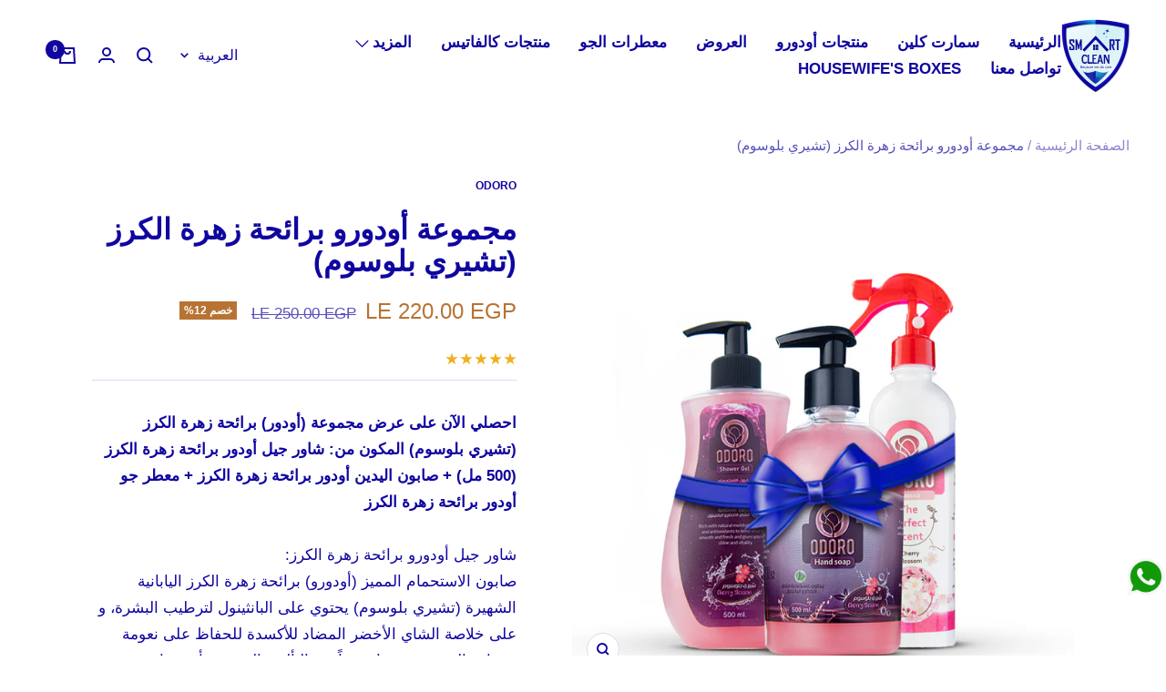

--- FILE ---
content_type: text/html; charset=utf-8
request_url: https://smartcleaneg.com/products/mothers-day-offer-cherry-blossom-set
body_size: 28450
content:
<!doctype html><html class="no-js" lang="ar" dir="rtl">
  <head>


  <!-- Google Tag Manager -->
<script>(function(w,d,s,l,i){w[l]=w[l]||[];w[l].push({'gtm.start':
new Date().getTime(),event:'gtm.js'});var f=d.getElementsByTagName(s)[0],
j=d.createElement(s),dl=l!='dataLayer'?'&l='+l:'';j.async=true;j.src=
'https://www.googletagmanager.com/gtm.js?id='+i+dl;f.parentNode.insertBefore(j,f);
})(window,document,'script','dataLayer','GTM-TN3BXBL');</script>
<!-- End Google Tag Manager -->

<!-- Google tag (gtag.js) -->
<script async src="https://www.googletagmanager.com/gtag/js?id=UA-250989633-1"></script>
<script>
  window.dataLayer = window.dataLayer || [];
  function gtag(){dataLayer.push(arguments);}
  gtag('js', new Date());

  gtag('config', 'UA-250989633-1');
</script><meta name="facebook-domain-verification" content="dbdqxo4nldd0ywesoo5hrgbhyyl23w" />
    <meta charset="utf-8">
    <meta name="viewport" content="width=device-width, initial-scale=1.0, height=device-height, minimum-scale=1.0, maximum-scale=1.0">
    <meta name="theme-color" content="#fff">

    <script src="https://cdnjs.cloudflare.com/ajax/libs/jquery/3.5.1/jquery.min.js" ></script>
    
    <title>مجموعة أودورو برائحة زهرة الكرز (تشيري بلوسوم)</title><meta name="description" content="احصلي الآن على عرض مجموعة (أودور) برائحة زهرة الكرز (تشيري بلوسوم) المكون من: شاور جيل أودور برائحة زهرة الكرز (500 مل) + صابون اليدين أودور برائحة زهرة الكرز + معطر جو أودور برائحة زهرة الكرز شاور جيل أودورو برائحة زهرة الكرز:صابون الاستحمام المميز (أودورو) برائحة زهرة الكرز اليابانية الشهيرة (تشيري بلوسوم) يحتوي على "><link rel="canonical" href="https://smartcleaneg.com/products/mothers-day-offer-cherry-blossom-set"><link rel="shortcut icon" href="//smartcleaneg.com/cdn/shop/files/smart_logo-32x34_96x96.webp?v=1668598228" type="image/png"><link rel="preconnect" href="https://cdn.shopify.com">
    <link rel="dns-prefetch" href="https://productreviews.shopifycdn.com">
    <link rel="dns-prefetch" href="https://www.google-analytics.com"><link rel="preconnect" href="https://fonts.shopifycdn.com" crossorigin><link rel="preload" as="style" href="//smartcleaneg.com/cdn/shop/t/4/assets/theme.css?v=81191672781847066951687695913">
    <link rel="preload" as="script" href="//smartcleaneg.com/cdn/shop/t/4/assets/vendor.js?v=59193107908498829951670420907">
    <link rel="preload" as="script" href="//smartcleaneg.com/cdn/shop/t/4/assets/theme.js?v=116802299138105135781670420890"><link rel="preload" as="fetch" href="/products/mothers-day-offer-cherry-blossom-set.js" crossorigin>
      <link rel="preload" as="image" imagesizes="(max-width: 999px) calc(100vw - 48px), 640px" imagesrcset="//smartcleaneg.com/cdn/shop/products/5_400x.jpg?v=1676908397 400w, //smartcleaneg.com/cdn/shop/products/5_500x.jpg?v=1676908397 500w, //smartcleaneg.com/cdn/shop/products/5_600x.jpg?v=1676908397 600w, //smartcleaneg.com/cdn/shop/products/5_700x.jpg?v=1676908397 700w, //smartcleaneg.com/cdn/shop/products/5_800x.jpg?v=1676908397 800w
"><meta property="og:type" content="product">
  <meta property="og:title" content="مجموعة أودورو برائحة زهرة الكرز (تشيري بلوسوم)">
  <meta property="product:price:amount" content="220.00">
  <meta property="product:price:currency" content="EGP"><meta property="og:image" content="http://smartcleaneg.com/cdn/shop/products/5.jpg?v=1676908397">
  <meta property="og:image:secure_url" content="https://smartcleaneg.com/cdn/shop/products/5.jpg?v=1676908397">
  <meta property="og:image:width" content="800">
  <meta property="og:image:height" content="800"><meta property="og:description" content="احصلي الآن على عرض مجموعة (أودور) برائحة زهرة الكرز (تشيري بلوسوم) المكون من: شاور جيل أودور برائحة زهرة الكرز (500 مل) + صابون اليدين أودور برائحة زهرة الكرز + معطر جو أودور برائحة زهرة الكرز شاور جيل أودورو برائحة زهرة الكرز:صابون الاستحمام المميز (أودورو) برائحة زهرة الكرز اليابانية الشهيرة (تشيري بلوسوم) يحتوي على "><meta property="og:url" content="https://smartcleaneg.com/products/mothers-day-offer-cherry-blossom-set">
<meta property="og:site_name" content="smartcleaneg"><meta name="twitter:card" content="summary"><meta name="twitter:title" content="مجموعة أودورو برائحة زهرة الكرز (تشيري بلوسوم)">
  <meta name="twitter:description" content="احصلي الآن على عرض مجموعة (أودور) برائحة زهرة الكرز (تشيري بلوسوم) المكون من: شاور جيل أودور برائحة زهرة الكرز (500 مل) + صابون اليدين أودور برائحة زهرة الكرز + معطر جو أودور برائحة زهرة الكرز شاور جيل أودورو برائحة زهرة الكرز:صابون الاستحمام المميز (أودورو) برائحة زهرة الكرز اليابانية الشهيرة (تشيري بلوسوم) يحتوي على البانثينول لترطيب البشرة، و على خلاصة الشاي الأخضر المضاد للأكسدة للحفاظ على نعومة ونضارة البشرة ومنحها مزيداً من التألق والحيوية، يأتي برائحة زهرة الكرز الفريدةحجم العبوة: 500 ملصابون اليدين أودورو برائحة زهرة الكرز:صابون اليدين المميز (أودورو) برائحة زهرة الكرز اليابانية الشهيرة (تشيري بلوسوم) يحتوي على البانثينول لترطيب البشرة، و على خلاصة الشاي الأخضر المضاد للأكسدة للحفاظ على نعومة ونضارة البشرة ومنحها مزيدًا من التألق والحيوية، يأتي برائحة زهرة الكرز الفريدةحجم العبوة: 500 ملمعطر جو أودورو برائحة زهرة الكرز:- لا يسبب حساسية- خالي من الكحول فلا يهيج الجهاز"><meta name="twitter:image" content="https://smartcleaneg.com/cdn/shop/products/5_1200x1200_crop_center.jpg?v=1676908397">
  <meta name="twitter:image:alt" content="">
    
  <script type="application/ld+json">
  {
    "@context": "https://schema.org",
    "@type": "Product",
    "offers": [{
          "@type": "Offer",
          "name": "Default Title",
          "availability":"https://schema.org/InStock",
          "price": 220.0,
          "priceCurrency": "EGP",
          "priceValidUntil": "2026-01-24","sku": "OMDOCB500","url": "/products/mothers-day-offer-cherry-blossom-set?variant=44570789118232"
        }
],
    "brand": {
      "@type": "Brand",
      "name": "Odoro"
    },
    "name": "مجموعة أودورو برائحة زهرة الكرز (تشيري بلوسوم)",
    "description": "احصلي الآن على عرض مجموعة (أودور) برائحة زهرة الكرز (تشيري بلوسوم) المكون من: شاور جيل أودور برائحة زهرة الكرز (500 مل) + صابون اليدين أودور برائحة زهرة الكرز + معطر جو أودور برائحة زهرة الكرز شاور جيل أودورو برائحة زهرة الكرز:صابون الاستحمام المميز (أودورو) برائحة زهرة الكرز اليابانية الشهيرة (تشيري بلوسوم) يحتوي على البانثينول لترطيب البشرة، و على خلاصة الشاي الأخضر المضاد للأكسدة للحفاظ على نعومة ونضارة البشرة ومنحها مزيداً من التألق والحيوية، يأتي برائحة زهرة الكرز الفريدةحجم العبوة: 500 ملصابون اليدين أودورو برائحة زهرة الكرز:صابون اليدين المميز (أودورو) برائحة زهرة الكرز اليابانية الشهيرة (تشيري بلوسوم) يحتوي على البانثينول لترطيب البشرة، و على خلاصة الشاي الأخضر المضاد للأكسدة للحفاظ على نعومة ونضارة البشرة ومنحها مزيدًا من التألق والحيوية، يأتي برائحة زهرة الكرز الفريدةحجم العبوة: 500 ملمعطر جو أودورو برائحة زهرة الكرز:- لا يسبب حساسية- خالي من الكحول فلا يهيج الجهاز التنفسي- هذا المنتج صنع في مصر بزيوت عطرية مستوردة من الخارج- غير مستحلب وخالٍ من الكحول لهذا لا يترك بقعًا زيتية- يمكن استخدامه في السيارة- آمن على الأطفال والحيوانات ما لم يدخل إلى جوفهم أو إلى غشاء العين- يغطي على الروائح الكريهة * لا يمكن استخدامه في الفواحةحجم العبوة: 450 مل",
    "category": "",
    "url": "/products/mothers-day-offer-cherry-blossom-set",
    "sku": "OMDOCB500",
    "image": {
      "@type": "ImageObject",
      "url": "https://smartcleaneg.com/cdn/shop/products/5_1024x.jpg?v=1676908397",
      "image": "https://smartcleaneg.com/cdn/shop/products/5_1024x.jpg?v=1676908397",
      "name": "",
      "width": "1024",
      "height": "1024"
    }
  }
  </script>



  <script type="application/ld+json">
  {
    "@context": "https://schema.org",
    "@type": "BreadcrumbList",
  "itemListElement": [{
      "@type": "ListItem",
      "position": 1,
      "name": "الصفحة الرئيسية",
      "item": "https://smartcleaneg.com"
    },{
          "@type": "ListItem",
          "position": 2,
          "name": "مجموعة أودورو برائحة زهرة الكرز (تشيري بلوسوم)",
          "item": "https://smartcleaneg.com/products/mothers-day-offer-cherry-blossom-set"
        }]
  }
  </script>

    <link rel="preload" href="//smartcleaneg.com/cdn/fonts/maven_pro/mavenpro_n4.c68ed1d8b5c0af622b14d3bb80bf3ead8907ac11.woff2" as="font" type="font/woff2" crossorigin><link rel="preload" href="//smartcleaneg.com/cdn/fonts/instrument_sans/instrumentsans_n4.db86542ae5e1596dbdb28c279ae6c2086c4c5bfa.woff2" as="font" type="font/woff2" crossorigin><style>
@font-face {
  font-family: "FSAlbert";
    font-display: swap;
  src: url('https://cdn.shopify.com/s/files/1/0679/3546/9848/files/FSAlbert_Regular.otf?v=1669558606') format("truetype"),
   }
  @font-face {
  font-family: "STC Regular";
    font-display: swap;
  src: url('https://cdn.shopify.com/s/files/1/0679/3546/9848/files/STC_Regular.ttf?v=1669558657') format("truetype"),
   }
  @font-face {
  font-family: "STC Bold";
    font-display: swap;
  src: url('https://cdn.shopify.com/s/files/1/0679/3546/9848/files/STC_Bold.ttf?v=1669558673') format("truetype"),
   }
  
  /* Typography (heading) */
  @font-face {
  font-family: "Maven Pro";
  font-weight: 400;
  font-style: normal;
  font-display: swap;
  src: url("//smartcleaneg.com/cdn/fonts/maven_pro/mavenpro_n4.c68ed1d8b5c0af622b14d3bb80bf3ead8907ac11.woff2") format("woff2"),
       url("//smartcleaneg.com/cdn/fonts/maven_pro/mavenpro_n4.522bf9c765ae9601c2a4846d60057ced1efdcde2.woff") format("woff");
}

/* Typography (body) */
  @font-face {
  font-family: "Instrument Sans";
  font-weight: 400;
  font-style: normal;
  font-display: swap;
  src: url("//smartcleaneg.com/cdn/fonts/instrument_sans/instrumentsans_n4.db86542ae5e1596dbdb28c279ae6c2086c4c5bfa.woff2") format("woff2"),
       url("//smartcleaneg.com/cdn/fonts/instrument_sans/instrumentsans_n4.510f1b081e58d08c30978f465518799851ef6d8b.woff") format("woff");
}

@font-face {
  font-family: "Instrument Sans";
  font-weight: 400;
  font-style: italic;
  font-display: swap;
  src: url("//smartcleaneg.com/cdn/fonts/instrument_sans/instrumentsans_i4.028d3c3cd8d085648c808ceb20cd2fd1eb3560e5.woff2") format("woff2"),
       url("//smartcleaneg.com/cdn/fonts/instrument_sans/instrumentsans_i4.7e90d82df8dee29a99237cd19cc529d2206706a2.woff") format("woff");
}

@font-face {
  font-family: "Instrument Sans";
  font-weight: 600;
  font-style: normal;
  font-display: swap;
  src: url("//smartcleaneg.com/cdn/fonts/instrument_sans/instrumentsans_n6.27dc66245013a6f7f317d383a3cc9a0c347fb42d.woff2") format("woff2"),
       url("//smartcleaneg.com/cdn/fonts/instrument_sans/instrumentsans_n6.1a71efbeeb140ec495af80aad612ad55e19e6d0e.woff") format("woff");
}

@font-face {
  font-family: "Instrument Sans";
  font-weight: 600;
  font-style: italic;
  font-display: swap;
  src: url("//smartcleaneg.com/cdn/fonts/instrument_sans/instrumentsans_i6.ba8063f6adfa1e7ffe690cc5efa600a1e0a8ec32.woff2") format("woff2"),
       url("//smartcleaneg.com/cdn/fonts/instrument_sans/instrumentsans_i6.a5bb29b76a0bb820ddaa9417675a5d0bafaa8c1f.woff") format("woff");
}

:root {--heading-color: 16, 6, 159;
    --text-color: 16, 6, 159;
    --background: 255, 255, 255;
    --secondary-background: 245, 245, 245;
    --border-color: 219, 218, 241;
    --border-color-darker: 159, 155, 217;
    --success-color: 46, 158, 123;
    --success-background: 213, 236, 229;
    --error-color: 222, 42, 42;
    --error-background: 253, 240, 240;
    --primary-button-background: 16, 6, 159;
    --primary-button-text-color: 255, 255, 255;
    --secondary-button-background: 255, 255, 255;
    --secondary-button-text-color: 34, 34, 34;
    --product-star-rating: 184, 115, 51;
    --product-on-sale-accent: 184, 115, 51;
    --product-sold-out-accent: 85, 85, 85;
    --product-custom-label-background: 75, 182, 225;
    --product-custom-label-text-color: 0, 0, 0;
    --product-custom-label-2-background: 184, 115, 51;
    --product-custom-label-2-text-color: 255, 255, 255;
    --product-low-stock-text-color: 222, 42, 42;
    --product-in-stock-text-color: 75, 182, 225;
    --loading-bar-background: 16, 6, 159;

    /* We duplicate some "base" colors as root colors, which is useful to use on drawer elements or popover without. Those should not be overridden to avoid issues */
    --root-heading-color: 16, 6, 159;
    --root-text-color: 16, 6, 159;
    --root-background: 255, 255, 255;
    --root-border-color: 219, 218, 241;
    --root-primary-button-background: 16, 6, 159;
    --root-primary-button-text-color: 255, 255, 255;

      --heading-font-family: "STC Bold", sans-serif;
        --text-font-family: "STC Regular", sans-serif;--base-font-size: 17px;
    
    --heading-font-weight: bold;
    --heading-font-style: normal;
    --heading-text-transform: uppercase;
    
    --text-font-weight: 400;
    --text-font-style: normal;
    --text-font-bold-weight: 600;

    /* Typography (font size) */
    --heading-xxsmall-font-size: 10px;
    --heading-xsmall-font-size: 10px;
    --heading-small-font-size: 11px;
    --heading-large-font-size: 32px;
    --heading-h1-font-size: 32px;
    --heading-h2-font-size: 28px;
    --heading-h3-font-size: 26px;
    --heading-h4-font-size: 22px;
    --heading-h5-font-size: 18px;
    --heading-h6-font-size: 16px;

    /* Control the look and feel of the theme by changing radius of various elements */
    --button-border-radius: 22px;
    --block-border-radius: 0px;
    --block-border-radius-reduced: 0px;
    --color-swatch-border-radius: 0px;

    /* Button size */
    --button-height: 48px;
    --button-small-height: 40px;

    /* Form related */
    --form-input-field-height: 48px;
    --form-input-gap: 16px;
    --form-submit-margin: 24px;

    /* Product listing related variables */
    --product-list-block-spacing: 32px;

    /* Video related */
    --play-button-background: 255, 255, 255;
    --play-button-arrow: 16, 6, 159;

    /* RTL support */
    --transform-logical-flip: -1;
    --transform-origin-start: right;
    --transform-origin-end: left;

    /* Other */
    --zoom-cursor-svg-url: url(//smartcleaneg.com/cdn/shop/t/4/assets/zoom-cursor.svg?v=60321012009103189081670420786);
    --arrow-right-svg-url: url(//smartcleaneg.com/cdn/shop/t/4/assets/arrow-right.svg?v=43771476344682443291670420786);
    --arrow-left-svg-url: url(//smartcleaneg.com/cdn/shop/t/4/assets/arrow-left.svg?v=138434834138586190341670420786);

    /* Some useful variables that we can reuse in our CSS. Some explanation are needed for some of them:
       - container-max-width-minus-gutters: represents the container max width without the edge gutters
       - container-outer-width: considering the screen width, represent all the space outside the container
       - container-outer-margin: same as container-outer-width but get set to 0 inside a container
       - container-inner-width: the effective space inside the container (minus gutters)
       - grid-column-width: represents the width of a single column of the grid
       - vertical-breather: this is a variable that defines the global "spacing" between sections, and inside the section
                            to create some "breath" and minimum spacing
     */
    --container-max-width: 1600px;
    --container-gutter: 20px;
    --container-max-width-minus-gutters: calc(var(--container-max-width) - (var(--container-gutter)) * 2);
    --container-outer-width: max(calc((100vw - var(--container-max-width-minus-gutters)) / 2), var(--container-gutter));
    --container-outer-margin: var(--container-outer-width);
    --container-inner-width: calc(100vw - var(--container-outer-width) * 2);

    --grid-column-count: 10;
    --grid-gap: 24px;
    --grid-column-width: calc((100vw - var(--container-outer-width) * 2 - var(--grid-gap) * (var(--grid-column-count) - 1)) / var(--grid-column-count));

    --vertical-breather: 28px;
    --vertical-breather-tight: 28px;

    /* Shopify related variables */
    --payment-terms-background-color: #ffffff;
  }

  @media screen and (min-width: 741px) {
    :root {
      --container-gutter: 40px;
      --grid-column-count: 20;
      --vertical-breather: 40px;
      --vertical-breather-tight: 40px;

      /* Typography (font size) */
      --heading-xsmall-font-size: 11px;
      --heading-small-font-size: 12px;
      --heading-large-font-size: 48px;
      --heading-h1-font-size: 48px;
      --heading-h2-font-size: 36px;
      --heading-h3-font-size: 30px;
      --heading-h4-font-size: 22px;
      --heading-h5-font-size: 18px;
      --heading-h6-font-size: 16px;

      /* Form related */
      --form-input-field-height: 52px;
      --form-submit-margin: 32px;

      /* Button size */
      --button-height: 52px;
      --button-small-height: 44px;
    }
  }

  @media screen and (min-width: 1200px) {
    :root {
      --vertical-breather: 48px;
      --vertical-breather-tight: 48px;
      --product-list-block-spacing: 48px;

      /* Typography */
      --heading-large-font-size: 58px;
      --heading-h1-font-size: 50px;
      --heading-h2-font-size: 44px;
      --heading-h3-font-size: 32px;
      --heading-h4-font-size: 26px;
      --heading-h5-font-size: 22px;
      --heading-h6-font-size: 16px;
    }
  }

  @media screen and (min-width: 1600px) {
    :root {
      --vertical-breather: 48px;
      --vertical-breather-tight: 48px;
    }
  }
</style>
    <script>
  // This allows to expose several variables to the global scope, to be used in scripts
  window.themeVariables = {
    settings: {
      direction: "rtl",
      pageType: "product",
      cartCount: 0,
      moneyFormat: "LE {{amount}}",
      moneyWithCurrencyFormat: "LE {{amount}} EGP",
      showVendor: true,
      discountMode: "percentage",
      currencyCodeEnabled: true,
      searchMode: "product,article,page,collection",
      searchUnavailableProducts: "last",
      cartType: "drawer",
      cartCurrency: "EGP",
      mobileZoomFactor: 2.5
    },

    routes: {
      host: "smartcleaneg.com",
      rootUrl: "\/",
      rootUrlWithoutSlash: '',
      cartUrl: "\/cart",
      cartAddUrl: "\/cart\/add",
      cartChangeUrl: "\/cart\/change",
      searchUrl: "\/search",
      predictiveSearchUrl: "\/search\/suggest",
      productRecommendationsUrl: "\/recommendations\/products"
    },

    strings: {
      accessibilityDelete: "حذف",
      accessibilityClose: "إغلاق",
      collectionSoldOut: "نفدت الكمية",
      collectionDiscount: "خصم @savings@",
      productSalePrice: "السعر المخفَّض",
      productRegularPrice: "السعر العادي",
      productFormUnavailable: "غير متوفر",
      productFormSoldOut: "نفدت الكمية",
      productFormPreOrder: "طلب مسبق",
      productFormAddToCart: "إضافة إلى عربة التسوق",
      searchNoResults: "لا توجد نتائج يمكن العثور عليها",
      searchNewSearch: "بحث جديد",
      searchProducts: "منتجات ",
      searchArticles: "صحيفة",
      searchPages: "الصفحات ",
      searchCollections: "المجموعات ",
      cartViewCart: "عرض عربة التسوق",
      cartItemAdded: "تم إضافة العنصر إلى سلة التسوق الخاصة بك",
      cartItemAddedShort: "تم إضافة العنصر",
      cartAddOrderNote: "أضف ملاحظة الطلب",
      cartEditOrderNote: "تعديل ملاحظة الطلب  ",
      shippingEstimatorNoResults: "نحن اسفون ، نحن لا نشحن إلى عنوانك. ",
      shippingEstimatorOneResult: "يوجد سعر شحن واحد لعنوانك ",
      shippingEstimatorMultipleResults: "هناك العديد من أسعار الشحن لعنوانك ",
      shippingEstimatorError: "حدث خطأ واحد أو أكثر أثناء استرداد أسعار الشحن "
    },

    libs: {
      flickity: "\/\/smartcleaneg.com\/cdn\/shop\/t\/4\/assets\/flickity.js?v=180747422137121284051670420854",
      photoswipe: "\/\/smartcleaneg.com\/cdn\/shop\/t\/4\/assets\/photoswipe.js?v=17619293982962393691670420871",
      qrCode: "\/\/smartcleaneg.com\/cdn\/shopifycloud\/storefront\/assets\/themes_support\/vendor\/qrcode-3f2b403b.js"
    },

    breakpoints: {
      phone: 'screen and (max-width: 740px)',
      tablet: 'screen and (min-width: 741px) and (max-width: 999px)',
      tabletAndUp: 'screen and (min-width: 741px)',
      pocket: 'screen and (max-width: 999px)',
      lap: 'screen and (min-width: 1000px) and (max-width: 1199px)',
      lapAndUp: 'screen and (min-width: 1000px)',
      desktop: 'screen and (min-width: 1200px)',
      wide: 'screen and (min-width: 1400px)'
    },

    info: {
      name: 'Focal',
      version: '8.0.0'
    }
  };

  if ('noModule' in HTMLScriptElement.prototype) {
    // Old browsers (like IE) that does not support module will be considered as if not executing JS at all
    document.documentElement.className = document.documentElement.className.replace('no-js', 'js');

    requestAnimationFrame(() => {
      const viewportHeight = (window.visualViewport ? window.visualViewport.height : document.documentElement.clientHeight);
      document.documentElement.style.setProperty('--window-height',viewportHeight + 'px');
    });
  }// We save the product ID in local storage to be eventually used for recently viewed section
    try {
      const items = JSON.parse(localStorage.getItem('theme:recently-viewed-products') || '[]');

      // We check if the current product already exists, and if it does not, we add it at the start
      if (!items.includes(8153905103128)) {
        items.unshift(8153905103128);
      }

      localStorage.setItem('theme:recently-viewed-products', JSON.stringify(items.slice(0, 20)));
    } catch (e) {
      // Safari in private mode does not allow setting item, we silently fail
    }</script>

    <link rel="stylesheet" href="//smartcleaneg.com/cdn/shop/t/4/assets/theme.css?v=81191672781847066951687695913">
	<link rel="stylesheet" href="//smartcleaneg.com/cdn/shop/t/4/assets/theme-custom.css?v=141707259107126166541681725162">
    <script src="//smartcleaneg.com/cdn/shop/t/4/assets/vendor.js?v=59193107908498829951670420907" defer></script>
    <script src="//smartcleaneg.com/cdn/shop/t/4/assets/theme.js?v=116802299138105135781670420890" defer></script>
    <script src="//smartcleaneg.com/cdn/shop/t/4/assets/custom.js?v=167639537848865775061670420786" defer></script>


    <script>window.performance && window.performance.mark && window.performance.mark('shopify.content_for_header.start');</script><meta name="google-site-verification" content="-UQOnLZzBcErc4REgp0s-_kb0ts025D7zRzQENrqV8E">
<meta name="facebook-domain-verification" content="eati97mkm4b6v6p0mztjbs305lctd6">
<meta id="shopify-digital-wallet" name="shopify-digital-wallet" content="/67935469848/digital_wallets/dialog">
<link rel="alternate" hreflang="x-default" href="https://smartcleaneg.com/products/mothers-day-offer-cherry-blossom-set">
<link rel="alternate" hreflang="ar" href="https://smartcleaneg.com/products/mothers-day-offer-cherry-blossom-set">
<link rel="alternate" hreflang="en" href="https://smartcleaneg.com/en/products/mothers-day-offer-cherry-blossom-set">
<link rel="alternate" type="application/json+oembed" href="https://smartcleaneg.com/products/mothers-day-offer-cherry-blossom-set.oembed">
<script async="async" src="/checkouts/internal/preloads.js?locale=ar-EG"></script>
<script id="shopify-features" type="application/json">{"accessToken":"889d1a9316e3ecd4dc578c5314134fe8","betas":["rich-media-storefront-analytics"],"domain":"smartcleaneg.com","predictiveSearch":false,"shopId":67935469848,"locale":"ar"}</script>
<script>var Shopify = Shopify || {};
Shopify.shop = "smartcleaneg.myshopify.com";
Shopify.locale = "ar";
Shopify.currency = {"active":"EGP","rate":"1.0"};
Shopify.country = "EG";
Shopify.theme = {"name":"Minify Js","id":139578212632,"schema_name":"Focal","schema_version":"8.11.1","theme_store_id":null,"role":"main"};
Shopify.theme.handle = "null";
Shopify.theme.style = {"id":null,"handle":null};
Shopify.cdnHost = "smartcleaneg.com/cdn";
Shopify.routes = Shopify.routes || {};
Shopify.routes.root = "/";</script>
<script type="module">!function(o){(o.Shopify=o.Shopify||{}).modules=!0}(window);</script>
<script>!function(o){function n(){var o=[];function n(){o.push(Array.prototype.slice.apply(arguments))}return n.q=o,n}var t=o.Shopify=o.Shopify||{};t.loadFeatures=n(),t.autoloadFeatures=n()}(window);</script>
<script id="shop-js-analytics" type="application/json">{"pageType":"product"}</script>
<script defer="defer" async type="module" src="//smartcleaneg.com/cdn/shopifycloud/shop-js/modules/v2/client.init-shop-cart-sync_IZsNAliE.en.esm.js"></script>
<script defer="defer" async type="module" src="//smartcleaneg.com/cdn/shopifycloud/shop-js/modules/v2/chunk.common_0OUaOowp.esm.js"></script>
<script type="module">
  await import("//smartcleaneg.com/cdn/shopifycloud/shop-js/modules/v2/client.init-shop-cart-sync_IZsNAliE.en.esm.js");
await import("//smartcleaneg.com/cdn/shopifycloud/shop-js/modules/v2/chunk.common_0OUaOowp.esm.js");

  window.Shopify.SignInWithShop?.initShopCartSync?.({"fedCMEnabled":true,"windoidEnabled":true});

</script>
<script>(function() {
  var isLoaded = false;
  function asyncLoad() {
    if (isLoaded) return;
    isLoaded = true;
    var urls = ["https:\/\/cdn-bundler.nice-team.net\/app\/js\/bundler.js?shop=smartcleaneg.myshopify.com","\/\/cdn.shopify.com\/proxy\/d17b175814f9c22a69b86ed2b54547cd7cfd25e816d2157f7edae27158bfbd5c\/api.goaffpro.com\/loader.js?shop=smartcleaneg.myshopify.com\u0026sp-cache-control=cHVibGljLCBtYXgtYWdlPTkwMA","https:\/\/countdown.conversionbear.com\/script?app=countdown\u0026shop=smartcleaneg.myshopify.com","https:\/\/cdn.rebuyengine.com\/onsite\/js\/rebuy.js?shop=smartcleaneg.myshopify.com"];
    for (var i = 0; i < urls.length; i++) {
      var s = document.createElement('script');
      s.type = 'text/javascript';
      s.async = true;
      s.src = urls[i];
      var x = document.getElementsByTagName('script')[0];
      x.parentNode.insertBefore(s, x);
    }
  };
  if(window.attachEvent) {
    window.attachEvent('onload', asyncLoad);
  } else {
    window.addEventListener('load', asyncLoad, false);
  }
})();</script>
<script id="__st">var __st={"a":67935469848,"offset":7200,"reqid":"90c228d9-ae0e-4c75-ac6c-e15c45f8a88e-1768385988","pageurl":"smartcleaneg.com\/products\/mothers-day-offer-cherry-blossom-set","u":"c5ce4403e576","p":"product","rtyp":"product","rid":8153905103128};</script>
<script>window.ShopifyPaypalV4VisibilityTracking = true;</script>
<script id="captcha-bootstrap">!function(){'use strict';const t='contact',e='account',n='new_comment',o=[[t,t],['blogs',n],['comments',n],[t,'customer']],c=[[e,'customer_login'],[e,'guest_login'],[e,'recover_customer_password'],[e,'create_customer']],r=t=>t.map((([t,e])=>`form[action*='/${t}']:not([data-nocaptcha='true']) input[name='form_type'][value='${e}']`)).join(','),a=t=>()=>t?[...document.querySelectorAll(t)].map((t=>t.form)):[];function s(){const t=[...o],e=r(t);return a(e)}const i='password',u='form_key',d=['recaptcha-v3-token','g-recaptcha-response','h-captcha-response',i],f=()=>{try{return window.sessionStorage}catch{return}},m='__shopify_v',_=t=>t.elements[u];function p(t,e,n=!1){try{const o=window.sessionStorage,c=JSON.parse(o.getItem(e)),{data:r}=function(t){const{data:e,action:n}=t;return t[m]||n?{data:e,action:n}:{data:t,action:n}}(c);for(const[e,n]of Object.entries(r))t.elements[e]&&(t.elements[e].value=n);n&&o.removeItem(e)}catch(o){console.error('form repopulation failed',{error:o})}}const l='form_type',E='cptcha';function T(t){t.dataset[E]=!0}const w=window,h=w.document,L='Shopify',v='ce_forms',y='captcha';let A=!1;((t,e)=>{const n=(g='f06e6c50-85a8-45c8-87d0-21a2b65856fe',I='https://cdn.shopify.com/shopifycloud/storefront-forms-hcaptcha/ce_storefront_forms_captcha_hcaptcha.v1.5.2.iife.js',D={infoText:'Protected by hCaptcha',privacyText:'Privacy',termsText:'Terms'},(t,e,n)=>{const o=w[L][v],c=o.bindForm;if(c)return c(t,g,e,D).then(n);var r;o.q.push([[t,g,e,D],n]),r=I,A||(h.body.append(Object.assign(h.createElement('script'),{id:'captcha-provider',async:!0,src:r})),A=!0)});var g,I,D;w[L]=w[L]||{},w[L][v]=w[L][v]||{},w[L][v].q=[],w[L][y]=w[L][y]||{},w[L][y].protect=function(t,e){n(t,void 0,e),T(t)},Object.freeze(w[L][y]),function(t,e,n,w,h,L){const[v,y,A,g]=function(t,e,n){const i=e?o:[],u=t?c:[],d=[...i,...u],f=r(d),m=r(i),_=r(d.filter((([t,e])=>n.includes(e))));return[a(f),a(m),a(_),s()]}(w,h,L),I=t=>{const e=t.target;return e instanceof HTMLFormElement?e:e&&e.form},D=t=>v().includes(t);t.addEventListener('submit',(t=>{const e=I(t);if(!e)return;const n=D(e)&&!e.dataset.hcaptchaBound&&!e.dataset.recaptchaBound,o=_(e),c=g().includes(e)&&(!o||!o.value);(n||c)&&t.preventDefault(),c&&!n&&(function(t){try{if(!f())return;!function(t){const e=f();if(!e)return;const n=_(t);if(!n)return;const o=n.value;o&&e.removeItem(o)}(t);const e=Array.from(Array(32),(()=>Math.random().toString(36)[2])).join('');!function(t,e){_(t)||t.append(Object.assign(document.createElement('input'),{type:'hidden',name:u})),t.elements[u].value=e}(t,e),function(t,e){const n=f();if(!n)return;const o=[...t.querySelectorAll(`input[type='${i}']`)].map((({name:t})=>t)),c=[...d,...o],r={};for(const[a,s]of new FormData(t).entries())c.includes(a)||(r[a]=s);n.setItem(e,JSON.stringify({[m]:1,action:t.action,data:r}))}(t,e)}catch(e){console.error('failed to persist form',e)}}(e),e.submit())}));const S=(t,e)=>{t&&!t.dataset[E]&&(n(t,e.some((e=>e===t))),T(t))};for(const o of['focusin','change'])t.addEventListener(o,(t=>{const e=I(t);D(e)&&S(e,y())}));const B=e.get('form_key'),M=e.get(l),P=B&&M;t.addEventListener('DOMContentLoaded',(()=>{const t=y();if(P)for(const e of t)e.elements[l].value===M&&p(e,B);[...new Set([...A(),...v().filter((t=>'true'===t.dataset.shopifyCaptcha))])].forEach((e=>S(e,t)))}))}(h,new URLSearchParams(w.location.search),n,t,e,['guest_login'])})(!0,!0)}();</script>
<script integrity="sha256-4kQ18oKyAcykRKYeNunJcIwy7WH5gtpwJnB7kiuLZ1E=" data-source-attribution="shopify.loadfeatures" defer="defer" src="//smartcleaneg.com/cdn/shopifycloud/storefront/assets/storefront/load_feature-a0a9edcb.js" crossorigin="anonymous"></script>
<script data-source-attribution="shopify.dynamic_checkout.dynamic.init">var Shopify=Shopify||{};Shopify.PaymentButton=Shopify.PaymentButton||{isStorefrontPortableWallets:!0,init:function(){window.Shopify.PaymentButton.init=function(){};var t=document.createElement("script");t.src="https://smartcleaneg.com/cdn/shopifycloud/portable-wallets/latest/portable-wallets.ar.js",t.type="module",document.head.appendChild(t)}};
</script>
<script data-source-attribution="shopify.dynamic_checkout.buyer_consent">
  function portableWalletsHideBuyerConsent(e){var t=document.getElementById("shopify-buyer-consent"),n=document.getElementById("shopify-subscription-policy-button");t&&n&&(t.classList.add("hidden"),t.setAttribute("aria-hidden","true"),n.removeEventListener("click",e))}function portableWalletsShowBuyerConsent(e){var t=document.getElementById("shopify-buyer-consent"),n=document.getElementById("shopify-subscription-policy-button");t&&n&&(t.classList.remove("hidden"),t.removeAttribute("aria-hidden"),n.addEventListener("click",e))}window.Shopify?.PaymentButton&&(window.Shopify.PaymentButton.hideBuyerConsent=portableWalletsHideBuyerConsent,window.Shopify.PaymentButton.showBuyerConsent=portableWalletsShowBuyerConsent);
</script>
<script>
  function portableWalletsCleanup(e){e&&e.src&&console.error("Failed to load portable wallets script "+e.src);var t=document.querySelectorAll("shopify-accelerated-checkout .shopify-payment-button__skeleton, shopify-accelerated-checkout-cart .wallet-cart-button__skeleton"),e=document.getElementById("shopify-buyer-consent");for(let e=0;e<t.length;e++)t[e].remove();e&&e.remove()}function portableWalletsNotLoadedAsModule(e){e instanceof ErrorEvent&&"string"==typeof e.message&&e.message.includes("import.meta")&&"string"==typeof e.filename&&e.filename.includes("portable-wallets")&&(window.removeEventListener("error",portableWalletsNotLoadedAsModule),window.Shopify.PaymentButton.failedToLoad=e,"loading"===document.readyState?document.addEventListener("DOMContentLoaded",window.Shopify.PaymentButton.init):window.Shopify.PaymentButton.init())}window.addEventListener("error",portableWalletsNotLoadedAsModule);
</script>

<script type="module" src="https://smartcleaneg.com/cdn/shopifycloud/portable-wallets/latest/portable-wallets.ar.js" onError="portableWalletsCleanup(this)" crossorigin="anonymous"></script>
<script nomodule>
  document.addEventListener("DOMContentLoaded", portableWalletsCleanup);
</script>

<link id="shopify-accelerated-checkout-styles" rel="stylesheet" media="screen" href="https://smartcleaneg.com/cdn/shopifycloud/portable-wallets/latest/accelerated-checkout-backwards-compat.css" crossorigin="anonymous">
<style id="shopify-accelerated-checkout-cart">
        #shopify-buyer-consent {
  margin-top: 1em;
  display: inline-block;
  width: 100%;
}

#shopify-buyer-consent.hidden {
  display: none;
}

#shopify-subscription-policy-button {
  background: none;
  border: none;
  padding: 0;
  text-decoration: underline;
  font-size: inherit;
  cursor: pointer;
}

#shopify-subscription-policy-button::before {
  box-shadow: none;
}

      </style>

<script>window.performance && window.performance.mark && window.performance.mark('shopify.content_for_header.end');</script>
  <script>window.is_hulkpo_installed=true</script>  























<div class="evm-wiser-popup-mainsection"></div>	



<!-- BEGIN app block: shopify://apps/easysell-cod-form/blocks/app-embed/7bfd0a95-6839-4f02-b2ee-896832dbe67e --><!-- BEGIN app snippet: coverage -->



<!-- END app snippet -->
<link rel="preload" href="https://cdn.shopify.com/extensions/019bb273-95b4-7a2b-aa07-1e92e5942f14/easysell-420/assets/easysell.css" as="style">
<link rel="stylesheet" href="https://cdn.shopify.com/extensions/019bb273-95b4-7a2b-aa07-1e92e5942f14/easysell-420/assets/easysell.css" media="print" onload="this.media='all'">
<link rel="preload" as="image" href="https://cdn.shopify.com/extensions/019bb273-95b4-7a2b-aa07-1e92e5942f14/easysell-420/assets/discount.svg">
<link rel="preload" as="image" href="https://cdn.shopify.com/extensions/019bb273-95b4-7a2b-aa07-1e92e5942f14/easysell-420/assets/loading.svg">
<script type="application/javascript">
  var ES_ASSETS_URL = "https://cdn.shopify.com/extensions/019bb273-95b4-7a2b-aa07-1e92e5942f14/easysell-420/assets/";
  
  var EASYSELL_CONFIG = {"status":"disabled"};
  
  
  
    
    
    var ES_CSS_URL = "https://cdn.shopify.com/extensions/019bb273-95b4-7a2b-aa07-1e92e5942f14/easysell-420/assets/easysell.css";
    var ES_CURRENT_PAGE = "product"
    var ES_WEIGHT_UNIT = "0.0 kg";
    
    var ES_MONEY_FORMAT = 'LE {{amount}} EGP';
    
    var ES_CURRENCY = "EGP";
    
    
    var ES_INITIAL_PRODUCT = {"id":8153905103128,"title":"مجموعة أودورو برائحة زهرة الكرز (تشيري بلوسوم)","handle":"mothers-day-offer-cherry-blossom-set","description":"\u003cp\u003e\u003cstrong\u003eاحصلي الآن على عرض مجموعة (أودور) برائحة زهرة الكرز (تشيري بلوسوم) المكون من: شاور جيل أودور برائحة زهرة الكرز (500 مل) + صابون اليدين أودور برائحة زهرة الكرز + معطر جو أودور برائحة زهرة الكرز\u003c\/strong\u003e\u003cspan\u003e \u003c\/span\u003e\u003cspan data-sheets-value=\"{\u0026quot;1\u0026quot;:2,\u0026quot;2\u0026quot;:\u0026quot;بمناسبة عيد الأم احصلي الآن على عرض مجموعة (أودور) برائحة زهرة الكرز (تشيري بلوسوم) المكون من: شاور جيل أودور برائحة زهرة الكرز (500 مل) + صابون اليدين أودور برائحة زهرة الكرز + معطر جو أودور برائحة زهرة الكرز\\n\\nشاور جيل أودورو برائحة زهرة الكرز:\\nصابون الاستحمام المميز (أودورو) برائحة زهرة الكرز اليابانية الشهيرة (تشيري بلوسوم) يحتوي على البانثينول لترطيب البشرة، و على خلاصة الشاي الأخضر المضاد للأكسدة للحفاظ على نعومة ونضارة البشرة ومنحها مزيداً من التألق والحيوية، يأتي برائحة زهرة الكرز الفريدة\\nحجم العبوة: 500 مل\\n\\nصابون اليدين أودورو برائحة زهرة الكرز:\\nصابون اليدين المميز (أودورو) برائحة زهرة الكرز اليابانية الشهيرة (تشيري بلوسوم) يحتوي على البانثينول لترطيب البشرة، و على خلاصة الشاي الأخضر المضاد للأكسدة للحفاظ على نعومة ونضارة البشرة ومنحها مزيدًا من التألق والحيوية، يأتي برائحة زهرة الكرز الفريدة\\nحجم العبوة: 500 مل\\n\\nمعطر جو أودورو برائحة زهرة الكرز:\\n- لا يسبب حساسية\\n- خالي من الكحول فلا يهيج الجهاز التنفسي\\n- هذا المنتج صنع في مصر بزيوت عطرية مستوردة من الخارج\\n- غير مستحلب وخالٍ من الكحول لهذا لا يترك بقعًا زيتية\\n- يمكن استخدامه في السيارة\\n- آمن على الأطفال والحيوانات ما لم يدخل إلى جوفهم أو إلى غشاء العين\\n- يغطي على الروائح الكريهة \\n* لا يمكن استخدامه في الفواحة\\nحجم العبوة: 450 مل\u0026quot;}\" data-sheets-userformat=\"{\u0026quot;2\u0026quot;:15041,\u0026quot;3\u0026quot;:{\u0026quot;1\u0026quot;:0},\u0026quot;9\u0026quot;:2,\u0026quot;10\u0026quot;:1,\u0026quot;12\u0026quot;:1,\u0026quot;14\u0026quot;:{\u0026quot;1\u0026quot;:3,\u0026quot;3\u0026quot;:1},\u0026quot;15\u0026quot;:\u0026quot;Tahoma\u0026quot;,\u0026quot;16\u0026quot;:11}\" data-mce-fragment=\"1\"\u003e\u003cbr data-mce-fragment=\"1\"\u003e\u003cbr data-mce-fragment=\"1\"\u003eشاور جيل أودورو برائحة زهرة الكرز:\u003cbr data-mce-fragment=\"1\"\u003eصابون الاستحمام المميز (أودورو) برائحة زهرة الكرز اليابانية الشهيرة (تشيري بلوسوم) يحتوي على البانثينول لترطيب البشرة، و على خلاصة الشاي الأخضر المضاد للأكسدة للحفاظ على نعومة ونضارة البشرة ومنحها مزيداً من التألق والحيوية، يأتي برائحة زهرة الكرز الفريدة\u003cbr data-mce-fragment=\"1\"\u003eحجم العبوة: 500 مل\u003cbr data-mce-fragment=\"1\"\u003e\u003cbr data-mce-fragment=\"1\"\u003eصابون اليدين أودورو برائحة زهرة الكرز:\u003cbr data-mce-fragment=\"1\"\u003eصابون اليدين المميز (أودورو) برائحة زهرة الكرز اليابانية الشهيرة (تشيري بلوسوم) يحتوي على البانثينول لترطيب البشرة، و على خلاصة الشاي الأخضر المضاد للأكسدة للحفاظ على نعومة ونضارة البشرة ومنحها مزيدًا من التألق والحيوية، يأتي برائحة زهرة الكرز الفريدة\u003cbr data-mce-fragment=\"1\"\u003eحجم العبوة: 500 مل\u003cbr data-mce-fragment=\"1\"\u003e\u003cbr data-mce-fragment=\"1\"\u003eمعطر جو أودورو برائحة زهرة الكرز:\u003cbr data-mce-fragment=\"1\"\u003e- لا يسبب حساسية\u003cbr data-mce-fragment=\"1\"\u003e- خالي من الكحول فلا يهيج الجهاز التنفسي\u003cbr data-mce-fragment=\"1\"\u003e- هذا المنتج صنع في مصر بزيوت عطرية مستوردة من الخارج\u003cbr data-mce-fragment=\"1\"\u003e- غير مستحلب وخالٍ من الكحول لهذا لا يترك بقعًا زيتية\u003cbr data-mce-fragment=\"1\"\u003e- يمكن استخدامه في السيارة\u003cbr data-mce-fragment=\"1\"\u003e- آمن على الأطفال والحيوانات ما لم يدخل إلى جوفهم أو إلى غشاء العين\u003cbr data-mce-fragment=\"1\"\u003e- يغطي على الروائح الكريهة \u003cbr data-mce-fragment=\"1\"\u003e* لا يمكن استخدامه في الفواحة\u003cbr data-mce-fragment=\"1\"\u003eحجم العبوة: 450 مل\u003c\/span\u003e\u003c\/p\u003e","published_at":"2025-11-09T20:36:10+02:00","created_at":"2023-02-20T17:53:16+02:00","vendor":"Odoro","type":"","tags":["Offers","Personal Care"],"price":22000,"price_min":22000,"price_max":22000,"available":true,"price_varies":false,"compare_at_price":25000,"compare_at_price_min":25000,"compare_at_price_max":25000,"compare_at_price_varies":false,"variants":[{"id":44570789118232,"title":"Default Title","option1":"Default Title","option2":null,"option3":null,"sku":"OMDOCB500","requires_shipping":true,"taxable":false,"featured_image":null,"available":true,"name":"مجموعة أودورو برائحة زهرة الكرز (تشيري بلوسوم)","public_title":null,"options":["Default Title"],"price":22000,"weight":0,"compare_at_price":25000,"inventory_management":"shopify","barcode":"","requires_selling_plan":false,"selling_plan_allocations":[]}],"images":["\/\/smartcleaneg.com\/cdn\/shop\/products\/5.jpg?v=1676908397"],"featured_image":"\/\/smartcleaneg.com\/cdn\/shop\/products\/5.jpg?v=1676908397","options":["Title"],"media":[{"alt":null,"id":33095573405976,"position":1,"preview_image":{"aspect_ratio":1.0,"height":800,"width":800,"src":"\/\/smartcleaneg.com\/cdn\/shop\/products\/5.jpg?v=1676908397"},"aspect_ratio":1.0,"height":800,"media_type":"image","src":"\/\/smartcleaneg.com\/cdn\/shop\/products\/5.jpg?v=1676908397","width":800}],"requires_selling_plan":false,"selling_plan_groups":[],"content":"\u003cp\u003e\u003cstrong\u003eاحصلي الآن على عرض مجموعة (أودور) برائحة زهرة الكرز (تشيري بلوسوم) المكون من: شاور جيل أودور برائحة زهرة الكرز (500 مل) + صابون اليدين أودور برائحة زهرة الكرز + معطر جو أودور برائحة زهرة الكرز\u003c\/strong\u003e\u003cspan\u003e \u003c\/span\u003e\u003cspan data-sheets-value=\"{\u0026quot;1\u0026quot;:2,\u0026quot;2\u0026quot;:\u0026quot;بمناسبة عيد الأم احصلي الآن على عرض مجموعة (أودور) برائحة زهرة الكرز (تشيري بلوسوم) المكون من: شاور جيل أودور برائحة زهرة الكرز (500 مل) + صابون اليدين أودور برائحة زهرة الكرز + معطر جو أودور برائحة زهرة الكرز\\n\\nشاور جيل أودورو برائحة زهرة الكرز:\\nصابون الاستحمام المميز (أودورو) برائحة زهرة الكرز اليابانية الشهيرة (تشيري بلوسوم) يحتوي على البانثينول لترطيب البشرة، و على خلاصة الشاي الأخضر المضاد للأكسدة للحفاظ على نعومة ونضارة البشرة ومنحها مزيداً من التألق والحيوية، يأتي برائحة زهرة الكرز الفريدة\\nحجم العبوة: 500 مل\\n\\nصابون اليدين أودورو برائحة زهرة الكرز:\\nصابون اليدين المميز (أودورو) برائحة زهرة الكرز اليابانية الشهيرة (تشيري بلوسوم) يحتوي على البانثينول لترطيب البشرة، و على خلاصة الشاي الأخضر المضاد للأكسدة للحفاظ على نعومة ونضارة البشرة ومنحها مزيدًا من التألق والحيوية، يأتي برائحة زهرة الكرز الفريدة\\nحجم العبوة: 500 مل\\n\\nمعطر جو أودورو برائحة زهرة الكرز:\\n- لا يسبب حساسية\\n- خالي من الكحول فلا يهيج الجهاز التنفسي\\n- هذا المنتج صنع في مصر بزيوت عطرية مستوردة من الخارج\\n- غير مستحلب وخالٍ من الكحول لهذا لا يترك بقعًا زيتية\\n- يمكن استخدامه في السيارة\\n- آمن على الأطفال والحيوانات ما لم يدخل إلى جوفهم أو إلى غشاء العين\\n- يغطي على الروائح الكريهة \\n* لا يمكن استخدامه في الفواحة\\nحجم العبوة: 450 مل\u0026quot;}\" data-sheets-userformat=\"{\u0026quot;2\u0026quot;:15041,\u0026quot;3\u0026quot;:{\u0026quot;1\u0026quot;:0},\u0026quot;9\u0026quot;:2,\u0026quot;10\u0026quot;:1,\u0026quot;12\u0026quot;:1,\u0026quot;14\u0026quot;:{\u0026quot;1\u0026quot;:3,\u0026quot;3\u0026quot;:1},\u0026quot;15\u0026quot;:\u0026quot;Tahoma\u0026quot;,\u0026quot;16\u0026quot;:11}\" data-mce-fragment=\"1\"\u003e\u003cbr data-mce-fragment=\"1\"\u003e\u003cbr data-mce-fragment=\"1\"\u003eشاور جيل أودورو برائحة زهرة الكرز:\u003cbr data-mce-fragment=\"1\"\u003eصابون الاستحمام المميز (أودورو) برائحة زهرة الكرز اليابانية الشهيرة (تشيري بلوسوم) يحتوي على البانثينول لترطيب البشرة، و على خلاصة الشاي الأخضر المضاد للأكسدة للحفاظ على نعومة ونضارة البشرة ومنحها مزيداً من التألق والحيوية، يأتي برائحة زهرة الكرز الفريدة\u003cbr data-mce-fragment=\"1\"\u003eحجم العبوة: 500 مل\u003cbr data-mce-fragment=\"1\"\u003e\u003cbr data-mce-fragment=\"1\"\u003eصابون اليدين أودورو برائحة زهرة الكرز:\u003cbr data-mce-fragment=\"1\"\u003eصابون اليدين المميز (أودورو) برائحة زهرة الكرز اليابانية الشهيرة (تشيري بلوسوم) يحتوي على البانثينول لترطيب البشرة، و على خلاصة الشاي الأخضر المضاد للأكسدة للحفاظ على نعومة ونضارة البشرة ومنحها مزيدًا من التألق والحيوية، يأتي برائحة زهرة الكرز الفريدة\u003cbr data-mce-fragment=\"1\"\u003eحجم العبوة: 500 مل\u003cbr data-mce-fragment=\"1\"\u003e\u003cbr data-mce-fragment=\"1\"\u003eمعطر جو أودورو برائحة زهرة الكرز:\u003cbr data-mce-fragment=\"1\"\u003e- لا يسبب حساسية\u003cbr data-mce-fragment=\"1\"\u003e- خالي من الكحول فلا يهيج الجهاز التنفسي\u003cbr data-mce-fragment=\"1\"\u003e- هذا المنتج صنع في مصر بزيوت عطرية مستوردة من الخارج\u003cbr data-mce-fragment=\"1\"\u003e- غير مستحلب وخالٍ من الكحول لهذا لا يترك بقعًا زيتية\u003cbr data-mce-fragment=\"1\"\u003e- يمكن استخدامه في السيارة\u003cbr data-mce-fragment=\"1\"\u003e- آمن على الأطفال والحيوانات ما لم يدخل إلى جوفهم أو إلى غشاء العين\u003cbr data-mce-fragment=\"1\"\u003e- يغطي على الروائح الكريهة \u003cbr data-mce-fragment=\"1\"\u003e* لا يمكن استخدامه في الفواحة\u003cbr data-mce-fragment=\"1\"\u003eحجم العبوة: 450 مل\u003c\/span\u003e\u003c\/p\u003e"};
    ES_INITIAL_PRODUCT.options = [{"name":"Title","position":1,"values":["Default Title"]}];
    
    
    var ES_PRODUCT_COLLECTIONS = [{"id":429027229976,"handle":"awdwrw-matrat-jw-tdwm-twylaan","title":"Odoro","updated_at":"2026-01-13T14:04:43+02:00","body_html":"\u003ch1\u003eأودورو\u003c\/h1\u003e\u003cp\u003eمجموعة أودورو للتخلص من الروائح الكريهة وتعطير الجو. حلول مثالية للروائح الصعبة.\u003c\/p\u003e\u003cp\u003e\u003cbr\u003e\u003c\/p\u003e\u003cul\u003e\n\u003cli\u003eمعطرات قوية\u003c\/li\u003e\n\u003cli\u003eمكافحة الروائح\u003c\/li\u003e\n\u003cli\u003eاستخدام متعدد\u003c\/li\u003e\n\u003c\/ul\u003e","published_at":"2022-11-27T12:41:26+02:00","sort_order":"best-selling","template_suffix":"","disjunctive":false,"rules":[{"column":"vendor","relation":"equals","condition":"Odoro"}],"published_scope":"global","image":{"created_at":"2022-11-30T14:25:03+02:00","alt":"Odoro","width":800,"height":800,"src":"\/\/smartcleaneg.com\/cdn\/shop\/collections\/3.webp?v=1669815648"}},{"id":429314343192,"handle":"best-selling","updated_at":"2026-01-13T14:04:43+02:00","published_at":"2022-11-30T15:24:31+02:00","sort_order":"best-selling","template_suffix":"","published_scope":"global","title":"الأفضل مبيعا","body_html":""},{"id":429202243864,"handle":"on-sale","title":"On Sale","updated_at":"2026-01-13T14:04:43+02:00","body_html":"","published_at":"2022-11-29T13:19:02+02:00","sort_order":"created-desc","template_suffix":"","disjunctive":false,"rules":[{"column":"tag","relation":"equals","condition":"Offers"}],"published_scope":"global","image":{"created_at":"2022-11-30T15:38:32+02:00","alt":"On Sale","width":800,"height":800,"src":"\/\/smartcleaneg.com\/cdn\/shop\/collections\/6.webp?v=1669815512"}},{"id":429199491352,"handle":"anayh-shkhsyh-shh-wjmal-kl-ywm","title":"Personal Care","updated_at":"2026-01-13T14:04:43+02:00","body_html":"\u003ch1\u003eعناية شخصية\u003c\/h1\u003e\u003cp\u003eاختر من بين تشكيلة واسعة من منتجات العناية الشخصية للحفاظ على نظافتك وجمالك.\u003c\/p\u003e\u003cp\u003e\u003cbr\u003e\u003c\/p\u003e\u003cul\u003e\n\u003cli\u003eمنتجات طبيعية\u003c\/li\u003e\n\u003cli\u003eلجميع أنواع البشرة\u003c\/li\u003e\n\u003cli\u003eرعاية يومية\u003c\/li\u003e\n\u003c\/ul\u003e","published_at":"2022-11-29T12:21:00+02:00","sort_order":"best-selling","template_suffix":"","disjunctive":false,"rules":[{"column":"tag","relation":"equals","condition":"Personal Care"}],"published_scope":"global","image":{"created_at":"2022-11-30T14:22:01+02:00","alt":null,"width":600,"height":600,"src":"\/\/smartcleaneg.com\/cdn\/shop\/collections\/personal-care.webp?v=1669810921"}}];
    

    
    var ES_CUSTOMER_ADDRESSES = null;
    var ES_CUSTOMER_EMAIL = "";
  </script>
  <script id="es-custom-js" type="application/javascript">
  
      ;
  
  </script>
  
  
  
  <style id="es-css">
      ;
  </style>
  
  <script crossorigin="anonymous" defer src="https://cdn.shopify.com/extensions/019bb273-95b4-7a2b-aa07-1e92e5942f14/easysell-420/assets/helpers.js"></script>
  <script type="module" crossorigin="anonymous" defer src="https://cdn.shopify.com/extensions/019bb273-95b4-7a2b-aa07-1e92e5942f14/easysell-420/assets/vendor.js"></script>
  <script id="es-script" type="module" crossorigin="anonymous" defer src="https://cdn.shopify.com/extensions/019bb273-95b4-7a2b-aa07-1e92e5942f14/easysell-420/assets/easysell.js"></script>
  <!-- BEGIN app snippet: trans --><script>
    var ES_I18N = {
        bumps: {},
        offers: {},
        upsells: {},
        downsells: {},
        fields: {},
        settings: {}
    };

    
    
        
        
    
        
        
    
        
        
    
        
        
    
        
        
    
        
        
    
    var ES_TRANS_LABELS={free:{ar:"مجاني",en:"Free",fr:"Gratuit",es:"Gratis",de:"Kostenlos",it:"Gratuito",pt:"Grátis",nl:"Gratis",pl:"Darmowe",ru:"Бесплатно",ja:"無料",zh:"免费",ko:"무료",sv:"Gratis",da:"Gratis",fi:"Ilmainen",no:"Gratis",tr:"Ücretsiz",cs:"Zdarma",el:"Δωρεάν",hu:"Ingyenes",ro:"Gratuit",sk:"Zdarma",th:"ฟรี",bg:"Безплатно",ca:"Lliure",hr:"Besplatno",id:"Gratis",lt:"Nemokamas",lv:"Bezmaksas",sr:"Бесплатно",uk:"Безкоштовно",vi:"Miễn phí",sl:"Brezplačno",et:"Tasuta",mt:"B'għad",sq:"Falas",bs:"Besplatno",mk:"Бесплатно",af:"Gratis"},soldout:{ar:"نفذت",en:"Sold Out",fr:"Épuisé",es:"Agotado",de:"Ausverkauft",it:"Esaurito",pt:"Esgotado",nl:"Uitverkocht",pl:"Wyprzedane",ru:"Распродано",ja:"売り切れ",zh:"售罄",ko:"품절",sv:"Slutsåld",da:"Udsolgt",fi:"Loppuunmyyty",no:"Utsolgt",tr:"Tükendi",cs:"Vyprodáno",el:"Εξαντλήθηκε",hu:"Eladva",ro:"Epuizat",sk:"Vypredané",th:"ขายหมด",bg:"Изчерпано",ca:"Esgotat",hr:"Rasprodano",id:"Habis",lt:"Išparduota",lv:"Izpārdots",sr:"Rasprodato",uk:"Розпродано",vi:"Bán hết",sl:"Razprodano",et:"Müüdud",mt:"Mbiegħ",sq:"Shitur",bs:"Prodano",mk:"Продадено",af:"Uitverkoop"}};
</script><!-- END app snippet -->
  <!-- BEGIN app snippet: pixels -->



<!-- END app snippet -->

<!-- END app block --><link href="https://monorail-edge.shopifysvc.com" rel="dns-prefetch">
<script>(function(){if ("sendBeacon" in navigator && "performance" in window) {try {var session_token_from_headers = performance.getEntriesByType('navigation')[0].serverTiming.find(x => x.name == '_s').description;} catch {var session_token_from_headers = undefined;}var session_cookie_matches = document.cookie.match(/_shopify_s=([^;]*)/);var session_token_from_cookie = session_cookie_matches && session_cookie_matches.length === 2 ? session_cookie_matches[1] : "";var session_token = session_token_from_headers || session_token_from_cookie || "";function handle_abandonment_event(e) {var entries = performance.getEntries().filter(function(entry) {return /monorail-edge.shopifysvc.com/.test(entry.name);});if (!window.abandonment_tracked && entries.length === 0) {window.abandonment_tracked = true;var currentMs = Date.now();var navigation_start = performance.timing.navigationStart;var payload = {shop_id: 67935469848,url: window.location.href,navigation_start,duration: currentMs - navigation_start,session_token,page_type: "product"};window.navigator.sendBeacon("https://monorail-edge.shopifysvc.com/v1/produce", JSON.stringify({schema_id: "online_store_buyer_site_abandonment/1.1",payload: payload,metadata: {event_created_at_ms: currentMs,event_sent_at_ms: currentMs}}));}}window.addEventListener('pagehide', handle_abandonment_event);}}());</script>
<script id="web-pixels-manager-setup">(function e(e,d,r,n,o){if(void 0===o&&(o={}),!Boolean(null===(a=null===(i=window.Shopify)||void 0===i?void 0:i.analytics)||void 0===a?void 0:a.replayQueue)){var i,a;window.Shopify=window.Shopify||{};var t=window.Shopify;t.analytics=t.analytics||{};var s=t.analytics;s.replayQueue=[],s.publish=function(e,d,r){return s.replayQueue.push([e,d,r]),!0};try{self.performance.mark("wpm:start")}catch(e){}var l=function(){var e={modern:/Edge?\/(1{2}[4-9]|1[2-9]\d|[2-9]\d{2}|\d{4,})\.\d+(\.\d+|)|Firefox\/(1{2}[4-9]|1[2-9]\d|[2-9]\d{2}|\d{4,})\.\d+(\.\d+|)|Chrom(ium|e)\/(9{2}|\d{3,})\.\d+(\.\d+|)|(Maci|X1{2}).+ Version\/(15\.\d+|(1[6-9]|[2-9]\d|\d{3,})\.\d+)([,.]\d+|)( \(\w+\)|)( Mobile\/\w+|) Safari\/|Chrome.+OPR\/(9{2}|\d{3,})\.\d+\.\d+|(CPU[ +]OS|iPhone[ +]OS|CPU[ +]iPhone|CPU IPhone OS|CPU iPad OS)[ +]+(15[._]\d+|(1[6-9]|[2-9]\d|\d{3,})[._]\d+)([._]\d+|)|Android:?[ /-](13[3-9]|1[4-9]\d|[2-9]\d{2}|\d{4,})(\.\d+|)(\.\d+|)|Android.+Firefox\/(13[5-9]|1[4-9]\d|[2-9]\d{2}|\d{4,})\.\d+(\.\d+|)|Android.+Chrom(ium|e)\/(13[3-9]|1[4-9]\d|[2-9]\d{2}|\d{4,})\.\d+(\.\d+|)|SamsungBrowser\/([2-9]\d|\d{3,})\.\d+/,legacy:/Edge?\/(1[6-9]|[2-9]\d|\d{3,})\.\d+(\.\d+|)|Firefox\/(5[4-9]|[6-9]\d|\d{3,})\.\d+(\.\d+|)|Chrom(ium|e)\/(5[1-9]|[6-9]\d|\d{3,})\.\d+(\.\d+|)([\d.]+$|.*Safari\/(?![\d.]+ Edge\/[\d.]+$))|(Maci|X1{2}).+ Version\/(10\.\d+|(1[1-9]|[2-9]\d|\d{3,})\.\d+)([,.]\d+|)( \(\w+\)|)( Mobile\/\w+|) Safari\/|Chrome.+OPR\/(3[89]|[4-9]\d|\d{3,})\.\d+\.\d+|(CPU[ +]OS|iPhone[ +]OS|CPU[ +]iPhone|CPU IPhone OS|CPU iPad OS)[ +]+(10[._]\d+|(1[1-9]|[2-9]\d|\d{3,})[._]\d+)([._]\d+|)|Android:?[ /-](13[3-9]|1[4-9]\d|[2-9]\d{2}|\d{4,})(\.\d+|)(\.\d+|)|Mobile Safari.+OPR\/([89]\d|\d{3,})\.\d+\.\d+|Android.+Firefox\/(13[5-9]|1[4-9]\d|[2-9]\d{2}|\d{4,})\.\d+(\.\d+|)|Android.+Chrom(ium|e)\/(13[3-9]|1[4-9]\d|[2-9]\d{2}|\d{4,})\.\d+(\.\d+|)|Android.+(UC? ?Browser|UCWEB|U3)[ /]?(15\.([5-9]|\d{2,})|(1[6-9]|[2-9]\d|\d{3,})\.\d+)\.\d+|SamsungBrowser\/(5\.\d+|([6-9]|\d{2,})\.\d+)|Android.+MQ{2}Browser\/(14(\.(9|\d{2,})|)|(1[5-9]|[2-9]\d|\d{3,})(\.\d+|))(\.\d+|)|K[Aa][Ii]OS\/(3\.\d+|([4-9]|\d{2,})\.\d+)(\.\d+|)/},d=e.modern,r=e.legacy,n=navigator.userAgent;return n.match(d)?"modern":n.match(r)?"legacy":"unknown"}(),u="modern"===l?"modern":"legacy",c=(null!=n?n:{modern:"",legacy:""})[u],f=function(e){return[e.baseUrl,"/wpm","/b",e.hashVersion,"modern"===e.buildTarget?"m":"l",".js"].join("")}({baseUrl:d,hashVersion:r,buildTarget:u}),m=function(e){var d=e.version,r=e.bundleTarget,n=e.surface,o=e.pageUrl,i=e.monorailEndpoint;return{emit:function(e){var a=e.status,t=e.errorMsg,s=(new Date).getTime(),l=JSON.stringify({metadata:{event_sent_at_ms:s},events:[{schema_id:"web_pixels_manager_load/3.1",payload:{version:d,bundle_target:r,page_url:o,status:a,surface:n,error_msg:t},metadata:{event_created_at_ms:s}}]});if(!i)return console&&console.warn&&console.warn("[Web Pixels Manager] No Monorail endpoint provided, skipping logging."),!1;try{return self.navigator.sendBeacon.bind(self.navigator)(i,l)}catch(e){}var u=new XMLHttpRequest;try{return u.open("POST",i,!0),u.setRequestHeader("Content-Type","text/plain"),u.send(l),!0}catch(e){return console&&console.warn&&console.warn("[Web Pixels Manager] Got an unhandled error while logging to Monorail."),!1}}}}({version:r,bundleTarget:l,surface:e.surface,pageUrl:self.location.href,monorailEndpoint:e.monorailEndpoint});try{o.browserTarget=l,function(e){var d=e.src,r=e.async,n=void 0===r||r,o=e.onload,i=e.onerror,a=e.sri,t=e.scriptDataAttributes,s=void 0===t?{}:t,l=document.createElement("script"),u=document.querySelector("head"),c=document.querySelector("body");if(l.async=n,l.src=d,a&&(l.integrity=a,l.crossOrigin="anonymous"),s)for(var f in s)if(Object.prototype.hasOwnProperty.call(s,f))try{l.dataset[f]=s[f]}catch(e){}if(o&&l.addEventListener("load",o),i&&l.addEventListener("error",i),u)u.appendChild(l);else{if(!c)throw new Error("Did not find a head or body element to append the script");c.appendChild(l)}}({src:f,async:!0,onload:function(){if(!function(){var e,d;return Boolean(null===(d=null===(e=window.Shopify)||void 0===e?void 0:e.analytics)||void 0===d?void 0:d.initialized)}()){var d=window.webPixelsManager.init(e)||void 0;if(d){var r=window.Shopify.analytics;r.replayQueue.forEach((function(e){var r=e[0],n=e[1],o=e[2];d.publishCustomEvent(r,n,o)})),r.replayQueue=[],r.publish=d.publishCustomEvent,r.visitor=d.visitor,r.initialized=!0}}},onerror:function(){return m.emit({status:"failed",errorMsg:"".concat(f," has failed to load")})},sri:function(e){var d=/^sha384-[A-Za-z0-9+/=]+$/;return"string"==typeof e&&d.test(e)}(c)?c:"",scriptDataAttributes:o}),m.emit({status:"loading"})}catch(e){m.emit({status:"failed",errorMsg:(null==e?void 0:e.message)||"Unknown error"})}}})({shopId: 67935469848,storefrontBaseUrl: "https://smartcleaneg.com",extensionsBaseUrl: "https://extensions.shopifycdn.com/cdn/shopifycloud/web-pixels-manager",monorailEndpoint: "https://monorail-edge.shopifysvc.com/unstable/produce_batch",surface: "storefront-renderer",enabledBetaFlags: ["2dca8a86","a0d5f9d2"],webPixelsConfigList: [{"id":"1467056408","configuration":"{\"shop\":\"smartcleaneg.myshopify.com\",\"cookie_duration\":\"1296000\"}","eventPayloadVersion":"v1","runtimeContext":"STRICT","scriptVersion":"a2e7513c3708f34b1f617d7ce88f9697","type":"APP","apiClientId":2744533,"privacyPurposes":["ANALYTICS","MARKETING"],"dataSharingAdjustments":{"protectedCustomerApprovalScopes":["read_customer_address","read_customer_email","read_customer_name","read_customer_personal_data","read_customer_phone"]}},{"id":"759660824","configuration":"{\"config\":\"{\\\"pixel_id\\\":\\\"AW-10967117883\\\",\\\"target_country\\\":\\\"EG\\\",\\\"gtag_events\\\":[{\\\"type\\\":\\\"search\\\",\\\"action_label\\\":\\\"AW-10967117883\\\/6rv8CNu3vocYELvgw-0o\\\"},{\\\"type\\\":\\\"begin_checkout\\\",\\\"action_label\\\":\\\"AW-10967117883\\\/WBjOCNi3vocYELvgw-0o\\\"},{\\\"type\\\":\\\"view_item\\\",\\\"action_label\\\":[\\\"AW-10967117883\\\/CvouCNK3vocYELvgw-0o\\\",\\\"MC-3T1KYD307C\\\"]},{\\\"type\\\":\\\"purchase\\\",\\\"action_label\\\":[\\\"AW-10967117883\\\/XIBpCM-3vocYELvgw-0o\\\",\\\"MC-3T1KYD307C\\\"]},{\\\"type\\\":\\\"page_view\\\",\\\"action_label\\\":[\\\"AW-10967117883\\\/OF3OCMy3vocYELvgw-0o\\\",\\\"MC-3T1KYD307C\\\"]},{\\\"type\\\":\\\"add_payment_info\\\",\\\"action_label\\\":\\\"AW-10967117883\\\/fVJ0CN63vocYELvgw-0o\\\"},{\\\"type\\\":\\\"add_to_cart\\\",\\\"action_label\\\":\\\"AW-10967117883\\\/4pFCCNW3vocYELvgw-0o\\\"}],\\\"enable_monitoring_mode\\\":false}\"}","eventPayloadVersion":"v1","runtimeContext":"OPEN","scriptVersion":"b2a88bafab3e21179ed38636efcd8a93","type":"APP","apiClientId":1780363,"privacyPurposes":[],"dataSharingAdjustments":{"protectedCustomerApprovalScopes":["read_customer_address","read_customer_email","read_customer_name","read_customer_personal_data","read_customer_phone"]}},{"id":"664863000","configuration":"{\"pixelCode\":\"CJS763JC77UBOJ5EKPHG\"}","eventPayloadVersion":"v1","runtimeContext":"STRICT","scriptVersion":"22e92c2ad45662f435e4801458fb78cc","type":"APP","apiClientId":4383523,"privacyPurposes":["ANALYTICS","MARKETING","SALE_OF_DATA"],"dataSharingAdjustments":{"protectedCustomerApprovalScopes":["read_customer_address","read_customer_email","read_customer_name","read_customer_personal_data","read_customer_phone"]}},{"id":"376078616","configuration":"{\"pixel_id\":\"1305867640210606\",\"pixel_type\":\"facebook_pixel\",\"metaapp_system_user_token\":\"-\"}","eventPayloadVersion":"v1","runtimeContext":"OPEN","scriptVersion":"ca16bc87fe92b6042fbaa3acc2fbdaa6","type":"APP","apiClientId":2329312,"privacyPurposes":["ANALYTICS","MARKETING","SALE_OF_DATA"],"dataSharingAdjustments":{"protectedCustomerApprovalScopes":["read_customer_address","read_customer_email","read_customer_name","read_customer_personal_data","read_customer_phone"]}},{"id":"shopify-app-pixel","configuration":"{}","eventPayloadVersion":"v1","runtimeContext":"STRICT","scriptVersion":"0450","apiClientId":"shopify-pixel","type":"APP","privacyPurposes":["ANALYTICS","MARKETING"]},{"id":"shopify-custom-pixel","eventPayloadVersion":"v1","runtimeContext":"LAX","scriptVersion":"0450","apiClientId":"shopify-pixel","type":"CUSTOM","privacyPurposes":["ANALYTICS","MARKETING"]}],isMerchantRequest: false,initData: {"shop":{"name":"smartcleaneg","paymentSettings":{"currencyCode":"EGP"},"myshopifyDomain":"smartcleaneg.myshopify.com","countryCode":"EG","storefrontUrl":"https:\/\/smartcleaneg.com"},"customer":null,"cart":null,"checkout":null,"productVariants":[{"price":{"amount":220.0,"currencyCode":"EGP"},"product":{"title":"مجموعة أودورو برائحة زهرة الكرز (تشيري بلوسوم)","vendor":"Odoro","id":"8153905103128","untranslatedTitle":"مجموعة أودورو برائحة زهرة الكرز (تشيري بلوسوم)","url":"\/products\/mothers-day-offer-cherry-blossom-set","type":""},"id":"44570789118232","image":{"src":"\/\/smartcleaneg.com\/cdn\/shop\/products\/5.jpg?v=1676908397"},"sku":"OMDOCB500","title":"Default Title","untranslatedTitle":"Default Title"}],"purchasingCompany":null},},"https://smartcleaneg.com/cdn","7cecd0b6w90c54c6cpe92089d5m57a67346",{"modern":"","legacy":""},{"shopId":"67935469848","storefrontBaseUrl":"https:\/\/smartcleaneg.com","extensionBaseUrl":"https:\/\/extensions.shopifycdn.com\/cdn\/shopifycloud\/web-pixels-manager","surface":"storefront-renderer","enabledBetaFlags":"[\"2dca8a86\", \"a0d5f9d2\"]","isMerchantRequest":"false","hashVersion":"7cecd0b6w90c54c6cpe92089d5m57a67346","publish":"custom","events":"[[\"page_viewed\",{}],[\"product_viewed\",{\"productVariant\":{\"price\":{\"amount\":220.0,\"currencyCode\":\"EGP\"},\"product\":{\"title\":\"مجموعة أودورو برائحة زهرة الكرز (تشيري بلوسوم)\",\"vendor\":\"Odoro\",\"id\":\"8153905103128\",\"untranslatedTitle\":\"مجموعة أودورو برائحة زهرة الكرز (تشيري بلوسوم)\",\"url\":\"\/products\/mothers-day-offer-cherry-blossom-set\",\"type\":\"\"},\"id\":\"44570789118232\",\"image\":{\"src\":\"\/\/smartcleaneg.com\/cdn\/shop\/products\/5.jpg?v=1676908397\"},\"sku\":\"OMDOCB500\",\"title\":\"Default Title\",\"untranslatedTitle\":\"Default Title\"}}]]"});</script><script>
  window.ShopifyAnalytics = window.ShopifyAnalytics || {};
  window.ShopifyAnalytics.meta = window.ShopifyAnalytics.meta || {};
  window.ShopifyAnalytics.meta.currency = 'EGP';
  var meta = {"product":{"id":8153905103128,"gid":"gid:\/\/shopify\/Product\/8153905103128","vendor":"Odoro","type":"","handle":"mothers-day-offer-cherry-blossom-set","variants":[{"id":44570789118232,"price":22000,"name":"مجموعة أودورو برائحة زهرة الكرز (تشيري بلوسوم)","public_title":null,"sku":"OMDOCB500"}],"remote":false},"page":{"pageType":"product","resourceType":"product","resourceId":8153905103128,"requestId":"90c228d9-ae0e-4c75-ac6c-e15c45f8a88e-1768385988"}};
  for (var attr in meta) {
    window.ShopifyAnalytics.meta[attr] = meta[attr];
  }
</script>
<script class="analytics">
  (function () {
    var customDocumentWrite = function(content) {
      var jquery = null;

      if (window.jQuery) {
        jquery = window.jQuery;
      } else if (window.Checkout && window.Checkout.$) {
        jquery = window.Checkout.$;
      }

      if (jquery) {
        jquery('body').append(content);
      }
    };

    var hasLoggedConversion = function(token) {
      if (token) {
        return document.cookie.indexOf('loggedConversion=' + token) !== -1;
      }
      return false;
    }

    var setCookieIfConversion = function(token) {
      if (token) {
        var twoMonthsFromNow = new Date(Date.now());
        twoMonthsFromNow.setMonth(twoMonthsFromNow.getMonth() + 2);

        document.cookie = 'loggedConversion=' + token + '; expires=' + twoMonthsFromNow;
      }
    }

    var trekkie = window.ShopifyAnalytics.lib = window.trekkie = window.trekkie || [];
    if (trekkie.integrations) {
      return;
    }
    trekkie.methods = [
      'identify',
      'page',
      'ready',
      'track',
      'trackForm',
      'trackLink'
    ];
    trekkie.factory = function(method) {
      return function() {
        var args = Array.prototype.slice.call(arguments);
        args.unshift(method);
        trekkie.push(args);
        return trekkie;
      };
    };
    for (var i = 0; i < trekkie.methods.length; i++) {
      var key = trekkie.methods[i];
      trekkie[key] = trekkie.factory(key);
    }
    trekkie.load = function(config) {
      trekkie.config = config || {};
      trekkie.config.initialDocumentCookie = document.cookie;
      var first = document.getElementsByTagName('script')[0];
      var script = document.createElement('script');
      script.type = 'text/javascript';
      script.onerror = function(e) {
        var scriptFallback = document.createElement('script');
        scriptFallback.type = 'text/javascript';
        scriptFallback.onerror = function(error) {
                var Monorail = {
      produce: function produce(monorailDomain, schemaId, payload) {
        var currentMs = new Date().getTime();
        var event = {
          schema_id: schemaId,
          payload: payload,
          metadata: {
            event_created_at_ms: currentMs,
            event_sent_at_ms: currentMs
          }
        };
        return Monorail.sendRequest("https://" + monorailDomain + "/v1/produce", JSON.stringify(event));
      },
      sendRequest: function sendRequest(endpointUrl, payload) {
        // Try the sendBeacon API
        if (window && window.navigator && typeof window.navigator.sendBeacon === 'function' && typeof window.Blob === 'function' && !Monorail.isIos12()) {
          var blobData = new window.Blob([payload], {
            type: 'text/plain'
          });

          if (window.navigator.sendBeacon(endpointUrl, blobData)) {
            return true;
          } // sendBeacon was not successful

        } // XHR beacon

        var xhr = new XMLHttpRequest();

        try {
          xhr.open('POST', endpointUrl);
          xhr.setRequestHeader('Content-Type', 'text/plain');
          xhr.send(payload);
        } catch (e) {
          console.log(e);
        }

        return false;
      },
      isIos12: function isIos12() {
        return window.navigator.userAgent.lastIndexOf('iPhone; CPU iPhone OS 12_') !== -1 || window.navigator.userAgent.lastIndexOf('iPad; CPU OS 12_') !== -1;
      }
    };
    Monorail.produce('monorail-edge.shopifysvc.com',
      'trekkie_storefront_load_errors/1.1',
      {shop_id: 67935469848,
      theme_id: 139578212632,
      app_name: "storefront",
      context_url: window.location.href,
      source_url: "//smartcleaneg.com/cdn/s/trekkie.storefront.55c6279c31a6628627b2ba1c5ff367020da294e2.min.js"});

        };
        scriptFallback.async = true;
        scriptFallback.src = '//smartcleaneg.com/cdn/s/trekkie.storefront.55c6279c31a6628627b2ba1c5ff367020da294e2.min.js';
        first.parentNode.insertBefore(scriptFallback, first);
      };
      script.async = true;
      script.src = '//smartcleaneg.com/cdn/s/trekkie.storefront.55c6279c31a6628627b2ba1c5ff367020da294e2.min.js';
      first.parentNode.insertBefore(script, first);
    };
    trekkie.load(
      {"Trekkie":{"appName":"storefront","development":false,"defaultAttributes":{"shopId":67935469848,"isMerchantRequest":null,"themeId":139578212632,"themeCityHash":"13246928063476868677","contentLanguage":"ar","currency":"EGP","eventMetadataId":"8f62a9f3-ac24-4db1-b00b-34dad09ee01c"},"isServerSideCookieWritingEnabled":true,"monorailRegion":"shop_domain","enabledBetaFlags":["65f19447"]},"Session Attribution":{},"S2S":{"facebookCapiEnabled":true,"source":"trekkie-storefront-renderer","apiClientId":580111}}
    );

    var loaded = false;
    trekkie.ready(function() {
      if (loaded) return;
      loaded = true;

      window.ShopifyAnalytics.lib = window.trekkie;

      var originalDocumentWrite = document.write;
      document.write = customDocumentWrite;
      try { window.ShopifyAnalytics.merchantGoogleAnalytics.call(this); } catch(error) {};
      document.write = originalDocumentWrite;

      window.ShopifyAnalytics.lib.page(null,{"pageType":"product","resourceType":"product","resourceId":8153905103128,"requestId":"90c228d9-ae0e-4c75-ac6c-e15c45f8a88e-1768385988","shopifyEmitted":true});

      var match = window.location.pathname.match(/checkouts\/(.+)\/(thank_you|post_purchase)/)
      var token = match? match[1]: undefined;
      if (!hasLoggedConversion(token)) {
        setCookieIfConversion(token);
        window.ShopifyAnalytics.lib.track("Viewed Product",{"currency":"EGP","variantId":44570789118232,"productId":8153905103128,"productGid":"gid:\/\/shopify\/Product\/8153905103128","name":"مجموعة أودورو برائحة زهرة الكرز (تشيري بلوسوم)","price":"220.00","sku":"OMDOCB500","brand":"Odoro","variant":null,"category":"","nonInteraction":true,"remote":false},undefined,undefined,{"shopifyEmitted":true});
      window.ShopifyAnalytics.lib.track("monorail:\/\/trekkie_storefront_viewed_product\/1.1",{"currency":"EGP","variantId":44570789118232,"productId":8153905103128,"productGid":"gid:\/\/shopify\/Product\/8153905103128","name":"مجموعة أودورو برائحة زهرة الكرز (تشيري بلوسوم)","price":"220.00","sku":"OMDOCB500","brand":"Odoro","variant":null,"category":"","nonInteraction":true,"remote":false,"referer":"https:\/\/smartcleaneg.com\/products\/mothers-day-offer-cherry-blossom-set"});
      }
    });


        var eventsListenerScript = document.createElement('script');
        eventsListenerScript.async = true;
        eventsListenerScript.src = "//smartcleaneg.com/cdn/shopifycloud/storefront/assets/shop_events_listener-3da45d37.js";
        document.getElementsByTagName('head')[0].appendChild(eventsListenerScript);

})();</script>
  <script>
  if (!window.ga || (window.ga && typeof window.ga !== 'function')) {
    window.ga = function ga() {
      (window.ga.q = window.ga.q || []).push(arguments);
      if (window.Shopify && window.Shopify.analytics && typeof window.Shopify.analytics.publish === 'function') {
        window.Shopify.analytics.publish("ga_stub_called", {}, {sendTo: "google_osp_migration"});
      }
      console.error("Shopify's Google Analytics stub called with:", Array.from(arguments), "\nSee https://help.shopify.com/manual/promoting-marketing/pixels/pixel-migration#google for more information.");
    };
    if (window.Shopify && window.Shopify.analytics && typeof window.Shopify.analytics.publish === 'function') {
      window.Shopify.analytics.publish("ga_stub_initialized", {}, {sendTo: "google_osp_migration"});
    }
  }
</script>
<script
  defer
  src="https://smartcleaneg.com/cdn/shopifycloud/perf-kit/shopify-perf-kit-3.0.3.min.js"
  data-application="storefront-renderer"
  data-shop-id="67935469848"
  data-render-region="gcp-us-central1"
  data-page-type="product"
  data-theme-instance-id="139578212632"
  data-theme-name="Focal"
  data-theme-version="8.11.1"
  data-monorail-region="shop_domain"
  data-resource-timing-sampling-rate="10"
  data-shs="true"
  data-shs-beacon="true"
  data-shs-export-with-fetch="true"
  data-shs-logs-sample-rate="1"
  data-shs-beacon-endpoint="https://smartcleaneg.com/api/collect"
></script>
</head><body class="no-focus-outline  features--image-zoom" data-instant-allow-query-string><svg class="visually-hidden">
      <linearGradient id="rating-star-gradient-half">
        <stop offset="50%" stop-color="rgb(var(--product-star-rating))" />
        <stop offset="50%" stop-color="rgb(var(--product-star-rating))" stop-opacity="0.4" />
      </linearGradient>
    </svg>

    <a href="#main" class="visually-hidden skip-to-content">تخطي إلى محتوي </a>
    <loading-bar class="loading-bar"></loading-bar><div id="shopify-section-announcement-bar" class="shopify-section shopify-section--announcement-bar"><style>
  :root {
    --enable-sticky-announcement-bar: 1;
  }

  #shopify-section-announcement-bar {
    --heading-color: 255, 255, 255;
    --text-color: 255, 255, 255;
    --primary-button-background: 40, 40, 40;
    --primary-button-text-color: 255, 255, 255;
    --section-background: 222, 42, 42;
    z-index: 5; /* Make sure it goes over header */position: -webkit-sticky;
      position: sticky;top: 0;
  }

  @media screen and (min-width: 741px) {
    :root {
      --enable-sticky-announcement-bar: 1;
    }

    #shopify-section-announcement-bar {position: -webkit-sticky;
        position: sticky;}
  }
</style></div><div id="shopify-section-header" class="shopify-section shopify-section--header"><style>
  :root {
    --enable-sticky-header: 0;
    --enable-transparent-header: 0;
    --loading-bar-background: 16, 6, 159; /* Prevent the loading bar to be invisible */
  }

  #shopify-section-header {--header-background: 255, 255, 255;
    --header-text-color: 16, 6, 159;
    --header-border-color: 219, 218, 241;
    --reduce-header-padding: 1;position: relative;top: 0;
    z-index: 4;
  }#shopify-section-header .header__logo-image {
    max-width: 55px;
  }

  @media screen and (min-width: 741px) {
    #shopify-section-header .header__logo-image {
      max-width: 75px;
    }
  }

  @media screen and (min-width: 1200px) {/* For this navigation we have to move the logo and make sure the navigation takes the whole width */
      .header__logo {
        order: -1;
        flex: 1 1 0;
      }

      .header__inline-navigation {
        flex: 1 1 auto;
        justify-content: center;
        max-width: max-content;
        margin-inline: 48px;
      }}</style>

<store-header   class="header  " role="banner"><div class="container">
    <div class="header__wrapper">
      <!-- LEFT PART -->
      <nav class="header__inline-navigation" role="navigation"><desktop-navigation>
  <ul class="header__linklist list--unstyled hidden-pocket hidden-lap" role="list"><li class="header__linklist-item " data-item-title="الرئيسية">
        <a class="header__linklist-link link--animated" href="/" >الرئيسية</a></li><li class="header__linklist-item " data-item-title="سمارت كلين">
        <a class="header__linklist-link link--animated" href="/collections/smart-clean" >سمارت كلين</a></li><li class="header__linklist-item " data-item-title="منتجات أودورو">
        <a class="header__linklist-link link--animated" href="/collections/awdwrw-matrat-jw-tdwm-twylaan" >منتجات أودورو</a></li><li class="header__linklist-item " data-item-title="العروض">
        <a class="header__linklist-link link--animated" href="/collections/on-sale" >العروض</a></li><li class="header__linklist-item " data-item-title="معطرات الجو">
        <a class="header__linklist-link link--animated" href="/collections/matrat-aljw-rwaeh-mnashh-lmnzlk" >معطرات الجو</a></li><li class="header__linklist-item " data-item-title="منتجات كالفاتيس">
        <a class="header__linklist-link link--animated" href="/collections/%D9%83%D8%A7%D9%84%D9%81%D8%A7%D8%AA%D9%8A%D8%B3" >منتجات كالفاتيس</a></li><li class="header__linklist-item has-dropdown" data-item-title="المزيد">
        <a class="header__linklist-link link--animated" href="/collections" aria-controls="desktop-menu-7" aria-expanded="false">المزيد<svg
      fill="currentColor"
      stroke="currentColor"
      class="custom-icon-head"
      width="17"
      height="14"
      xmlns="http://www.w3.org/2000/svg"
      xmlns:xlink="http://www.w3.org/1999/xlink"
      version="1.1"
      id="Layer_1"
      x="0px"
      y="0px"
      viewBox="0 0 330 330"
      style="enable-background:new 0 0 330 330;"
      xml:space="preserve"
    >
      <path id="XMLID_225_" d="M325.607,79.393c-5.857-5.857-15.355-5.858-21.213,0.001l-139.39,139.393L25.607,79.393  c-5.857-5.857-15.355-5.858-21.213,0.001c-5.858,5.858-5.858,15.355,0,21.213l150.004,150c2.813,2.813,6.628,4.393,10.606,4.393  s7.794-1.581,10.606-4.394l149.996-150C331.465,94.749,331.465,85.251,325.607,79.393z"/>
    </svg></a><ul hidden id="desktop-menu-7" class="nav-dropdown nav-dropdown--restrict list--unstyled" role="list"><li class="nav-dropdown__item ">
                <a class="nav-dropdown__link link--faded" href="/collections/anayh-shkhsyh-shh-wjmal-kl-ywm" >العناية الشخصية</a></li><li class="nav-dropdown__item ">
                <a class="nav-dropdown__link link--faded" href="/collections/anayh-balghrf-nzafh-wtalq-lmsahtk" >العناية بالغرفة</a></li><li class="nav-dropdown__item ">
                <a class="nav-dropdown__link link--faded" href="/collections/anayh-balmlabs-nzafh-whmayh-lanaqtk" >العناية بالملابس</a></li><li class="nav-dropdown__item ">
                <a class="nav-dropdown__link link--faded" href="/collections/anayh-balhmam-nzafh-mtqnh-wrahh" >العناية بالحمام</a></li><li class="nav-dropdown__item ">
                <a class="nav-dropdown__link link--faded" href="/collections/anayh-balmtbkh-nzafh-waman-lmtbkhk" >العناية بالمطبخ</a></li><li class="nav-dropdown__item ">
                <a class="nav-dropdown__link link--faded" href="/collections/anayh-balathath-hmayh-wlmaan-lathathk" >العناية بالأثاث</a></li><li class="nav-dropdown__item ">
                <a class="nav-dropdown__link link--faded" href="/collections/anayh-balardhyat-mntjat-faeqh-lnzafh-mthalyh" >العناية بالارضية</a></li><li class="nav-dropdown__item ">
                <a class="nav-dropdown__link link--faded" href="/collections/anayh-balsjad-nzafh-mthalyh-lsjadk" >العناية بالسجاد</a></li><li class="nav-dropdown__item ">
                <a class="nav-dropdown__link link--faded" href="/collections/mkafhh-hshrat-hmayh-qwyh-lmnzlk" >مبيدات حشرية</a></li><li class="nav-dropdown__item ">
                <a class="nav-dropdown__link link--faded" href="/collections/mthrat-wmaqmat-aalyh-aljwdh-hmayh-faeqh" >مطهرات</a></li></ul></li><li class="header__linklist-item " data-item-title="تواصل معنا">
        <a class="header__linklist-link link--animated" href="/pages/contact" >تواصل معنا</a></li><li class="header__linklist-item " data-item-title="Housewife&#39;s boxes">
        <a class="header__linklist-link link--animated" href="/collections/housewife-s-cleaning-boxes" >Housewife's boxes</a></li></ul>
</desktop-navigation><div class="header__icon-list "><button is="toggle-button" class="header__icon-wrapper tap-area hidden-desk" aria-controls="mobile-menu-drawer" aria-expanded="false">
              <span class="visually-hidden">التنقل</span><svg
      focusable="false"
      width="18"
      height="14"
      class="icon icon--header-hamburger
  
  
  
"
      viewBox="0 0 18 14"
    >
      <path d="M0 1h18M0 13h18H0zm0-6h18H0z" fill="none" stroke="currentColor" stroke-width="2"></path>
    </svg></button><a href="/search" is="toggle-link" class="header__icon-wrapper tap-area  hidden-desk" aria-controls="search-drawer" aria-expanded="false" aria-label="بحث"><svg
      focusable="false"
      width="18"
      height="18"
      class="icon icon--header-search
  
  
  
"
      viewBox="0 0 18 18"
    >
      <path d="M12.336 12.336c2.634-2.635 2.682-6.859.106-9.435-2.576-2.576-6.8-2.528-9.435.106C.373 5.642.325 9.866 2.901 12.442c2.576 2.576 6.8 2.528 9.435-.106zm0 0L17 17" fill="none" stroke="currentColor" stroke-width="2"></path>
    </svg></a>
        </div></nav>

      <!-- LOGO PART --><span class="header__logo"><a class="header__logo-link" href="/"><span class="visually-hidden">smartcleaneg</span>
            <img class="header__logo-image" width="3780" height="4016" src="//smartcleaneg.com/cdn/shop/files/smart_logo-32x34_150x.webp?v=1668598228" alt=""></a></span><!-- SECONDARY LINKS PART -->
      <div class="header__secondary-links"><form method="post" action="/localization" id="header-localization-form" accept-charset="UTF-8" class="header__cross-border hidden-pocket" enctype="multipart/form-data"><input type="hidden" name="form_type" value="localization" /><input type="hidden" name="utf8" value="✓" /><input type="hidden" name="_method" value="put" /><input type="hidden" name="return_to" value="/products/mothers-day-offer-cherry-blossom-set" /><div class="popover-container">
                <input type="hidden" name="locale_code" value="ar">
                <span class="visually-hidden">اللغة</span>

                <button type="button" is="toggle-button" class="popover-button text--small" aria-expanded="false" aria-controls="header-localization-form-locale">العربية<svg
      focusable="false"
      width="9"
      height="6"
      class="icon icon--chevron
  icon--inline
  
  
"
      viewBox="0 0 12 8"
    >
      <path fill="none" d="M1 1l5 5 5-5" stroke="currentColor" stroke-width="2"></path>
    </svg></button>

                <popover-content id="header-localization-form-locale" class="popover">
                  <span class="popover__overlay"></span>

                  <header class="popover__header">
                    <span class="popover__title heading h6">اللغة</span>

                    <button type="button" class="popover__close-button tap-area tap-area--large" data-action="close" title="إغلاق"><svg
      focusable="false"
      width="14"
      height="14"
      class="icon icon--close
  
  
  
"
      viewBox="0 0 14 14"
    >
      <path d="M13 13L1 1M13 1L1 13" stroke="currentColor" stroke-width="2" fill="none"></path>
    </svg></button>
                  </header>

                  <div class="popover__content">
                    <div class="popover__choice-list"><button type="submit" name="locale_code" value="ar" class="popover__choice-item">
                          <span class="popover__choice-label" aria-current="true">العربية</span>
                        </button><button type="submit" name="locale_code" value="en" class="popover__choice-item">
                          <span class="popover__choice-label" >English</span>
                        </button></div>
                  </div>
                </popover-content>
              </div></form><div class="header__icon-list"><button is="toggle-button" class="header__icon-wrapper tap-area hidden-phone " aria-controls="newsletter-popup" aria-expanded="false">
            <span class="visually-hidden">الرسالة الإخبارية</span><svg
      focusable="false"
      width="20"
      height="16"
      class="icon icon--header-email
  
  
  
"
      viewBox="0 0 20 16"
    >
      <path d="M19 4l-9 5-9-5" fill="none" stroke="currentColor" stroke-width="2"></path>
      <path stroke="currentColor" fill="none" stroke-width="2" d="M1 1h18v14H1z"></path>
    </svg></button><a href="/search" is="toggle-link" class="header__icon-wrapper tap-area hidden-pocket hidden-lap " aria-label="بحث" aria-controls="search-drawer" aria-expanded="false"><svg
      focusable="false"
      width="18"
      height="18"
      class="icon icon--header-search
  
  
  
"
      viewBox="0 0 18 18"
    >
      <path d="M12.336 12.336c2.634-2.635 2.682-6.859.106-9.435-2.576-2.576-6.8-2.528-9.435.106C.373 5.642.325 9.866 2.901 12.442c2.576 2.576 6.8 2.528 9.435-.106zm0 0L17 17" fill="none" stroke="currentColor" stroke-width="2"></path>
    </svg></a><a href="/account/login" class="header__icon-wrapper tap-area hidden-phone " aria-label="تسجيل الدخول"><svg
      focusable="false"
      width="18"
      height="17"
      class="icon icon--header-customer
  
  
  
"
      viewBox="0 0 18 17"
    >
      <circle cx="9" cy="5" r="4" fill="none" stroke="currentColor" stroke-width="2" stroke-linejoin="round"></circle>
      <path d="M1 17v0a4 4 0 014-4h8a4 4 0 014 4v0" fill="none" stroke="currentColor" stroke-width="2"></path>
    </svg></a><a href="/cart" is="toggle-link" aria-controls="mini-cart" aria-expanded="false" class="header__icon-wrapper tap-area " aria-label="عربة التسوق" data-no-instant><svg
      focusable="false"
      width="20"
      height="18"
      class="icon icon--header-cart
  
  
  
"
      viewBox="0 0 20 18"
    >
      <path d="M3 1h14l1 16H2L3 1z" fill="none" stroke="currentColor" stroke-width="2"></path>
      <path d="M7 4v0a3 3 0 003 3v0a3 3 0 003-3v0" fill="none" stroke="currentColor" stroke-width="2"></path>
    </svg><cart-count class="header__cart-count header__cart-count--floating bubble-count">0</cart-count>
          </a> 
 <div class="transcy-switcher-manual transcy-desktop hidden"></div>
        </div></div>
    </div></div>
</store-header><cart-notification global hidden class="cart-notification cart-notification--fixed"></cart-notification><mobile-navigation append-body id="mobile-menu-drawer" class="drawer ">
  <span class="drawer__overlay"></span>

  <div class="drawer__header drawer__header--shadowed">
    <button type="button" class="drawer__close-button drawer__close-button--block tap-area" data-action="close" title="إغلاق"><svg
      focusable="false"
      width="14"
      height="14"
      class="icon icon--close
  
  
  
"
      viewBox="0 0 14 14"
    >
      <path d="M13 13L1 1M13 1L1 13" stroke="currentColor" stroke-width="2" fill="none"></path>
    </svg></button>
  </div>

  <div class="drawer__content">
    <ul class="mobile-nav list--unstyled" role="list"><li class="mobile-nav__item" data-level="1"><a href="/" class="mobile-nav__link heading h6">الرئيسية</a></li><li class="mobile-nav__item" data-level="1"><a href="/collections/smart-clean" class="mobile-nav__link heading h6">سمارت كلين</a></li><li class="mobile-nav__item" data-level="1"><a href="/collections/awdwrw-matrat-jw-tdwm-twylaan" class="mobile-nav__link heading h6">منتجات أودورو</a></li><li class="mobile-nav__item" data-level="1"><a href="/collections/on-sale" class="mobile-nav__link heading h6">عروض</a></li><li class="mobile-nav__item" data-level="1"><a href="/collections/housewife-s-cleaning-boxes" class="mobile-nav__link heading h6">Housewife's</a></li><li class="mobile-nav__item" data-level="1"><a href="/collections/matrat-aljw-rwaeh-mnashh-lmnzlk" class="mobile-nav__link heading h6">معطرات الجو</a></li><li class="mobile-nav__item" data-level="1"><a href="/collections/anayh-balardhyat-mntjat-faeqh-lnzafh-mthalyh" class="mobile-nav__link heading h6">العناية بالارضية</a></li><li class="mobile-nav__item" data-level="1"><a href="/collections/anayh-balmlabs-nzafh-whmayh-lanaqtk" class="mobile-nav__link heading h6">العناية بالملابس</a></li><li class="mobile-nav__item" data-level="1"><a href="/collections/anayh-shkhsyh-shh-wjmal-kl-ywm" class="mobile-nav__link heading h6">العناية الشخصية</a></li><li class="mobile-nav__item" data-level="1"><a href="/collections/anayh-balghrf-nzafh-wtalq-lmsahtk" class="mobile-nav__link heading h6">العناية بالغرفة</a></li><li class="mobile-nav__item" data-level="1"><a href="/collections/anayh-balathath-hmayh-wlmaan-lathathk" class="mobile-nav__link heading h6">العناية بالأثاث</a></li><li class="mobile-nav__item" data-level="1"><a href="/collections/anayh-balhmam-nzafh-mtqnh-wrahh" class="mobile-nav__link heading h6">العناية بالحمام</a></li><li class="mobile-nav__item" data-level="1"><a href="/collections/anayh-balmtbkh-nzafh-waman-lmtbkhk" class="mobile-nav__link heading h6">العناية بالمطبخ</a></li><li class="mobile-nav__item" data-level="1"><a href="/collections/mkafhh-hshrat-hmayh-qwyh-lmnzlk" class="mobile-nav__link heading h6">مبيدات حشرية</a></li><li class="mobile-nav__item" data-level="1"><a href="/collections/mthrat-wmaqmat-aalyh-aljwdh-hmayh-faeqh" class="mobile-nav__link heading h6">مطهرات</a></li><li class="mobile-nav__item" data-level="1"><a href="/pages/contact" class="mobile-nav__link heading h6">تواصل معنا</a></li></ul>
  </div><div class="drawer__footer drawer__footer--tight drawer__footer--bordered">
      <div class="mobile-nav__footer"><a class="icon-text" href="/account/login"><svg
      focusable="false"
      width="18"
      height="17"
      class="icon icon--header-customer
  
  
  
"
      viewBox="0 0 18 17"
    >
      <circle cx="9" cy="5" r="4" fill="none" stroke="currentColor" stroke-width="2" stroke-linejoin="round"></circle>
      <path d="M1 17v0a4 4 0 014-4h8a4 4 0 014 4v0" fill="none" stroke="currentColor" stroke-width="2"></path>
    </svg>الحساب</a><form method="post" action="/localization" id="header-sidebar-localization-form" accept-charset="UTF-8" class="header__cross-border" enctype="multipart/form-data"><input type="hidden" name="form_type" value="localization" /><input type="hidden" name="utf8" value="✓" /><input type="hidden" name="_method" value="put" /><input type="hidden" name="return_to" value="/products/mothers-day-offer-cherry-blossom-set" /><div class="popover-container">
                <input type="hidden" name="locale_code" value="ar">
                <span class="visually-hidden">اللغة</span>

                <button type="button" is="toggle-button" class="popover-button text--xsmall tap-area" aria-expanded="false" aria-controls="header-sidebar-localization-form-locale">العربية<svg
      focusable="false"
      width="9"
      height="6"
      class="icon icon--chevron
  icon--inline
  
  
"
      viewBox="0 0 12 8"
    >
      <path fill="none" d="M1 1l5 5 5-5" stroke="currentColor" stroke-width="2"></path>
    </svg></button>

                <popover-content id="header-sidebar-localization-form-locale" class="popover popover--top popover--small">
                  <span class="popover__overlay"></span>

                  <header class="popover__header">
                    <span class="popover__title heading h6">اللغة</span>

                    <button type="button" class="popover__close-button tap-area tap-area--large" data-action="close" title="إغلاق"><svg
      focusable="false"
      width="14"
      height="14"
      class="icon icon--close
  
  
  
"
      viewBox="0 0 14 14"
    >
      <path d="M13 13L1 1M13 1L1 13" stroke="currentColor" stroke-width="2" fill="none"></path>
    </svg></button>
                  </header>

                  <div class="popover__content">
                    <div class="popover__choice-list"><button type="submit" name="locale_code" value="ar" class="popover__choice-item">
                          <span class="popover__choice-label" aria-current="true">العربية</span>
                        </button><button type="submit" name="locale_code" value="en" class="popover__choice-item">
                          <span class="popover__choice-label" >English</span>
                        </button></div>
                  </div>
                </popover-content>
              </div></form></div>
    </div></mobile-navigation><predictive-search-drawer append-body reverse-breakpoint="screen and (min-width: 1200px)" id="search-drawer" initial-focus-selector="#search-drawer [name='q']" class="predictive-search drawer drawer--large drawer--from-left">
  <span class="drawer__overlay"></span>

  <header class="drawer__header">
    <form id="predictive-search-form" action="/search" method="get" class="predictive-search__form"><svg
      focusable="false"
      width="18"
      height="18"
      class="icon icon--header-search
  
  
  
"
      viewBox="0 0 18 18"
    >
      <path d="M12.336 12.336c2.634-2.635 2.682-6.859.106-9.435-2.576-2.576-6.8-2.528-9.435.106C.373 5.642.325 9.866 2.901 12.442c2.576 2.576 6.8 2.528 9.435-.106zm0 0L17 17" fill="none" stroke="currentColor" stroke-width="2"></path>
    </svg><input type="hidden" name="type" value="product">
      <input type="hidden" name="options[prefix]" value="last">
      <input type="hidden" form="predictive-search-form" name="options[unavailable_products]" value="last">
      <input class="predictive-search__input" type="text" name="q" autocomplete="off" autocorrect="off" aria-label="بحث" placeholder="عن ماذا تبحث؟ ">
    </form>

    <button type="button" class="drawer__close-button tap-area" data-action="close" title="إغلاق"><svg
      focusable="false"
      width="14"
      height="14"
      class="icon icon--close
  
  
  
"
      viewBox="0 0 14 14"
    >
      <path d="M13 13L1 1M13 1L1 13" stroke="currentColor" stroke-width="2" fill="none"></path>
    </svg></button>
  </header>

  <div class="drawer__content">
    <div class="predictive-search__content-wrapper">
      <div hidden class="predictive-search__loading-state">
        <div class="spinner"><svg
      focusable="false"
      width="50"
      height="50"
      class="icon icon--spinner
  
  
  
"
      viewBox="25 25 50 50"
    >
      <circle cx="50" cy="50" r="20" fill="none" stroke="#10069f" stroke-width="4"></circle>
    </svg></div>
      </div>

      <div hidden class="predictive-search__results" aria-live="polite"></div></div>
  </div>

  <footer hidden class="drawer__footer drawer__footer--no-top-padding">
    <button type="submit" form="predictive-search-form" class="button button--primary button--full">عرض جميع النتائج</button>
  </footer>
</predictive-search-drawer><script>
  (() => {
    const headerElement = document.getElementById('shopify-section-header'),
      headerHeight = headerElement.clientHeight,
      headerHeightWithoutBottomNav = headerElement.querySelector('.header__wrapper').clientHeight;

    document.documentElement.style.setProperty('--header-height', headerHeight + 'px');
    document.documentElement.style.setProperty('--header-height-without-bottom-nav', headerHeightWithoutBottomNav + 'px');
  })();
</script>

</div><div id="shopify-section-popup" class="shopify-section shopify-section--popup"><style>
    [aria-controls="newsletter-popup"] {
      display: none; /* Allows to hide the toggle icon in the header if the section is disabled */
    }
  </style></div><div id="shopify-section-mini-cart" class="shopify-section shopify-section--mini-cart"><cart-drawer section="mini-cart" id="mini-cart" class="mini-cart drawer drawer--large">
  <span class="drawer__overlay"></span>

  <header class="drawer__header">
    <p class="drawer__title heading h6"><svg
      focusable="false"
      width="20"
      height="18"
      class="icon icon--header-cart
  
  
  
"
      viewBox="0 0 20 18"
    >
      <path d="M3 1h14l1 16H2L3 1z" fill="none" stroke="currentColor" stroke-width="2"></path>
      <path d="M7 4v0a3 3 0 003 3v0a3 3 0 003-3v0" fill="none" stroke="currentColor" stroke-width="2"></path>
    </svg>عربة التسوق </p>

    <button type="button" class="drawer__close-button tap-area" data-action="close" title="إغلاق"><svg
      focusable="false"
      width="14"
      height="14"
      class="icon icon--close
  
  
  
"
      viewBox="0 0 14 14"
    >
      <path d="M13 13L1 1M13 1L1 13" stroke="currentColor" stroke-width="2" fill="none"></path>
    </svg></button>
  </header><div class="drawer__content drawer__content--center">
      <p>عربة التسوق فارغة </p>

      <div class="button-wrapper">
        <a href="/collections/all" class="button button--primary">ابدأ التسوق </a>
      </div>
    </div><openable-element id="mini-cart-note" class="mini-cart__order-note">
      <span class="openable__overlay"></span>
      <label for="cart[note]" class="mini-cart__order-note-title heading heading--xsmall">أضف ملاحظة الطلب</label>
      <textarea is="cart-note" name="note" id="cart[note]" rows="3" aria-owns="order-note-toggle" class="input__field input__field--textarea" placeholder="كيف يمكننا مساعدتك؟"></textarea>
      <button type="button" data-action="close" class="form__submit form__submit--closer button button--secondary">حفظ </button>
    </openable-element><a class="mini-cart-url" href="https://smartcleaneg.myshopify.com/cart">عرض عربة التسوق</a>
</cart-drawer>

</div><div id="main" role="main" class="anchor"><div id="shopify-section-template--17176096309528__main" class="shopify-section shopify-section--main-product"><section><style>
  @media screen and (min-width: 1000px) {
    :root {
      --anchor-offset: 140px; /* When the sticky form is activate, every scroll must be offset by an extra value */
    }
  }
</style>

<product-sticky-form form-id="product-form-template--17176096309528__main-8153905103128"  hidden class="product-sticky-form hidden-tablet-and-up">
  <div class="container whole-sticky-form">
    <div class="product-sticky-form__inner"><div class="product-sticky-form__content-wrapper "></div><div class="product-sticky-form__form"><product-payment-container form-id="product-form-template--17176096309528__main-8153905103128" class="product-sticky-form__payment-container"><span class="product-sticky-form__price">LE 220.00 EGP</span>
        <div class="custom-quan-select product-form__quantity product-8153905103128-qty">
            <quantity-selector class="quantity-selector">
              <button onclick="decrease()" type="button" class="quantity-selector__button">
                <span class="visually-hidden">تقليل الكمية</span><svg
      focusable="false"
      width="10"
      height="2"
      class="icon icon--minus-big
  
  
  
"
      viewBox="0 0 10 2"
    >
      <path fill="currentColor" d="M0 0h10v2H0z"></path>
    </svg></button>

              <input id="sticky-quantity" type="text" form="product-form-template--17176096309528__main-8153905103128" is="input-number" class="quantity-selector__input" inputmode="numeric" name="aquantity" autocomplete="off" min="1" value="1" size="2" aria-label="الكمية">

              <button onclick="increase()" type="button" class="quantity-selector__button">
                <span class="visually-hidden">زيادة الكمية</span><svg
      focusable="false"
      width="10"
      height="10"
      class="icon icon--plus-big
  
  
  
"
      viewBox="0 0 10 10"
    >
      <path fill-rule="evenodd" clip-rule="evenodd" d="M4 6v4h2V6h4V4H6V0H4v4H0v2h4z" fill="currentColor"></path>
    </svg></button>
            </quantity-selector> 
          </div>
          <button id="StickyAddToCart" is="loader-button" form="product-form-template--17176096309528__main-8153905103128" type="submit" data-product-add-to-cart-button  data-button-content="إضافة إلى عربة التسوق" class="product-form__add-button button button--secondary" >إضافة إلى عربة التسوق</button>
        </product-payment-container>
      </div>
    </div>
  </div>
    
</product-sticky-form>
    
<script>
  function increase() {
    document.getElementsByClassName('product-form')[0].getElementsByClassName('quantity-selector__input')[0].value = parseInt(document.getElementById("sticky-quantity").value) + 1;
  console.log(document.getElementsByClassName('product-form')[0].getElementsByClassName('quantity-selector__input')[0].value)
  }
  function decrease() {
    if(parseInt(document.getElementById("sticky-quantity").value) + 1 != 0){
      document.getElementsByClassName('product-form')[0].getElementsByClassName('quantity-selector__input')[0].value = parseInt(document.getElementById("sticky-quantity").value) - 1;
      console.log(document.getElementsByClassName('product-form')[0].getElementsByClassName('quantity-selector__input')[0].value)
    }
  }
</script><div class="container">
      <nav aria-label="العنوان" class="breadcrumb text--xsmall text--subdued hidden-phone">
        <ol class="breadcrumb__list" role="list">
          <li class="breadcrumb__item">
            <a class="breadcrumb__link" href="/">الصفحة الرئيسية</a>
          </li><li class="breadcrumb__item">
            <span class="breadcrumb__link" aria-current="page">مجموعة أودورو برائحة زهرة الكرز (تشيري بلوسوم)</span>
          </li>
        </ol>
      </nav>

      <!-- PRODUCT TOP PART -->
      <div class="product product--thumbnails-bottom">
<product-media form-id="product-form-template--17176096309528__main-8153905103128" autoplay-video thumbnails-position="bottom" reveal-on-scroll product-handle="mothers-day-offer-cherry-blossom-set" class="product__media" style="--largest-image-aspect-ratio: 1.0">
    <div class="product__media-list-wrapper" style="max-width: 800px"><flickity-carousel click-nav flickity-config="{
        &quot;adaptiveHeight&quot;: true,
        &quot;dragThreshold&quot;: 10,
        &quot;initialIndex&quot;: &quot;.is-initial-selected&quot;,
        &quot;fade&quot;: false,
        &quot;draggable&quot;: &quot;&gt;1&quot;,
        &quot;contain&quot;: true,
        &quot;cellSelector&quot;: &quot;.product__media-item:not(.is-filtered)&quot;,
        &quot;percentPosition&quot;: false,
        &quot;pageDots&quot;: false,
        &quot;prevNextButtons&quot;: false
      }" id="product-template--17176096309528__main-8153905103128-media-list" class="product__media-list"><div id="product-template--17176096309528__main-33095573405976" class="product__media-item  is-initial-selected is-selected" data-media-type="image" data-media-id="33095573405976" data-original-position="0"><div class="product__media-image-wrapper aspect-ratio aspect-ratio--natural" style="padding-bottom: 100.0%; --aspect-ratio: 1.0">
                  <img reveal  sizes="(max-width: 999px) calc(100vw - 48px), 640px" height="800" width="800" alt="مجموعة أودورو برائحة زهرة الكرز (تشيري بلوسوم)" data-src="//smartcleaneg.com/cdn/shop/products/5_800x.jpg?v=1676908397" srcset="//smartcleaneg.com/cdn/shop/products/5_400x.jpg?v=1676908397 400w, //smartcleaneg.com/cdn/shop/products/5_500x.jpg?v=1676908397 500w, //smartcleaneg.com/cdn/shop/products/5_600x.jpg?v=1676908397 600w, //smartcleaneg.com/cdn/shop/products/5_700x.jpg?v=1676908397 700w, //smartcleaneg.com/cdn/shop/products/5_800x.jpg?v=1676908397 800w">
                </div></div></flickity-carousel><button  is="toggle-button" aria-controls="product-template--17176096309528__main-8153905103128-zoom" aria-expanded="false" class="tap-area product__zoom-button">
          <span class="visually-hidden">Zoom</span><svg
      fill="none"
      focusable="false"
      width="14"
      height="14"
      class="icon icon--image-zoom
  
  
  
"
      viewBox="0 0 14 14"
    >
      <path d="M9.50184 9.50184C11.4777 7.52595 11.5133 4.358 9.58134 2.42602C7.64936 0.494037 4.48141 0.529632 2.50552 2.50552C0.529632 4.48141 0.494037 7.64936 2.42602 9.58134C4.358 11.5133 7.52595 11.4777 9.50184 9.50184ZM9.50184 9.50184L13 13" stroke="currentColor" stroke-width="2"></path>
    </svg></button></div><product-image-zoom product-handle="mothers-day-offer-cherry-blossom-set" id="product-template--17176096309528__main-8153905103128-zoom" class="pswp" tabindex="-1" role="dialog">
        <div class="pswp__bg"></div>

        <div class="pswp__scroll-wrap">
          <div class="pswp__container">
            <div class="pswp__item"></div>
            <div class="pswp__item"></div>
            <div class="pswp__item"></div>
          </div>

          <div class="pswp__ui pswp__ui--hidden">
            <div class="pswp__top-bar">
              <button class="pswp__button pswp__button--close prev-next-button" data-action="pswp-close" title="إغلاق"><svg
      focusable="false"
      width="14"
      height="14"
      class="icon icon--close
  
  
  
"
      viewBox="0 0 14 14"
    >
      <path d="M13 13L1 1M13 1L1 13" stroke="currentColor" stroke-width="2" fill="none"></path>
    </svg></button>
            </div>

            <div class="pswp__prev-next-buttons hidden-pocket">
              <button class="pswp__button prev-next-button prev-next-button--prev" data-action="pswp-prev" title="السابق"><svg
      focusable="false"
      width="17"
      height="14"
      class="icon icon--nav-arrow-left
  
  icon--direction-aware
  
"
      viewBox="0 0 17 14"
    >
      <path d="M17 7H2M8 1L2 7l6 6" stroke="currentColor" stroke-width="2" fill="none"></path>
    </svg></button>
              <button class="pswp__button prev-next-button prev-next-button--next" data-action="pswp-next" title="التالي"><svg
      focusable="false"
      width="17"
      height="14"
      class="icon icon--nav-arrow-right
  
  icon--direction-aware
  
"
      viewBox="0 0 17 14"
    >
      <path d="M0 7h15M9 1l6 6-6 6" stroke="currentColor" stroke-width="2" fill="none"></path>
    </svg></button>
            </div>

            <div class="pswp__dots-nav-wrapper hidden-lap-and-up">
              <button class="tap-area tap-area--large" data-action="pswp-prev">
                <span class="visually-hidden">السابق</span><svg
      focusable="false"
      width="17"
      height="14"
      class="icon icon--nav-arrow-left
  
  icon--direction-aware
  
"
      viewBox="0 0 17 14"
    >
      <path d="M17 7H2M8 1L2 7l6 6" stroke="currentColor" stroke-width="2" fill="none"></path>
    </svg></button>

              <div class="dots-nav dots-nav--centered">
                <!-- This will be fill at runtime as the number of items will be dynamic -->
              </div>

              <button class="tap-area tap-area--large" data-action="pswp-next">
                <span class="visually-hidden">التالي</span><svg
      focusable="false"
      width="17"
      height="14"
      class="icon icon--nav-arrow-right
  
  icon--direction-aware
  
"
      viewBox="0 0 17 14"
    >
      <path d="M0 7h15M9 1l6 6-6 6" stroke="currentColor" stroke-width="2" fill="none"></path>
    </svg></button>
            </div>
          </div>
        </div>
      </product-image-zoom></product-media><div class="product__info">
  <!-- PRODUCT META -->
  <product-meta form-id="product-form-template--17176096309528__main-8153905103128" price-class="price--large" class="product-meta"><h2 class="product-meta__vendor heading heading--small"><a href="/collections/vendors?q=Odoro">Odoro</a></h2>
      <h1 class="product-meta__title heading h3">مجموعة أودورو برائحة زهرة الكرز (تشيري بلوسوم)</h1>
    

    <div class="product-meta__price-list-container" role="region" aria-live="polite">
      <div class="price-list" data-product-price-list><span class="price price--highlight price--large">
            <span class="visually-hidden">السعر المخفَّض</span>LE 220.00 EGP</span>

          <span class="price price--compare">
            <span class="visually-hidden">السعر العادي</span>LE 250.00 EGP</span></div>

      <div class="product-meta__label-list label-list" data-product-label-list><span class="label label--highlight">خصم 12%</span></div>
    </div><product-payment-terms form-id="product-form-template--17176096309528__main-8153905103128"><form method="post" action="/cart/add" id="product-installment-form-template--17176096309528__main-8153905103128" accept-charset="UTF-8" class="shopify-product-form" enctype="multipart/form-data"><input type="hidden" name="form_type" value="product" /><input type="hidden" name="utf8" value="✓" /><input type="hidden" name="id" value="44570789118232"><input type="hidden" name="product-id" value="8153905103128" /><input type="hidden" name="section-id" value="template--17176096309528__main" /></form></product-payment-terms><div class="product-meta__reference"><a href="#product-8153905103128-reviews-pocket" is="review-link" data-smooth-scroll class="product-meta__reviews-badge hidden-lap-and-up"><div class="rating">
    <div class="rating__stars" role="img" aria-label="0 من 5 التقييم"><svg
      fill="none"
      focusable="false"
      width="14"
      height="14"
      class="icon icon--rating-star
  
  
  rating__star rating__star--empty
"
      viewBox="0 0 14 13"
    >
      <path d="M7 0L8.6458 4.73475L13.6574 4.83688L9.66296 7.86525L11.1145 12.6631L7 9.8L2.8855 12.6631L4.33704 7.86525L0.342604 4.83688L5.3542 4.73475L7 0Z" fill="#f2b01e"></path>
    </svg><svg
      fill="none"
      focusable="false"
      width="14"
      height="14"
      class="icon icon--rating-star
  
  
  rating__star rating__star--empty
"
      viewBox="0 0 14 13"
    >
      <path d="M7 0L8.6458 4.73475L13.6574 4.83688L9.66296 7.86525L11.1145 12.6631L7 9.8L2.8855 12.6631L4.33704 7.86525L0.342604 4.83688L5.3542 4.73475L7 0Z" fill="#f2b01e"></path>
    </svg><svg
      fill="none"
      focusable="false"
      width="14"
      height="14"
      class="icon icon--rating-star
  
  
  rating__star rating__star--empty
"
      viewBox="0 0 14 13"
    >
      <path d="M7 0L8.6458 4.73475L13.6574 4.83688L9.66296 7.86525L11.1145 12.6631L7 9.8L2.8855 12.6631L4.33704 7.86525L0.342604 4.83688L5.3542 4.73475L7 0Z" fill="#f2b01e"></path>
    </svg><svg
      fill="none"
      focusable="false"
      width="14"
      height="14"
      class="icon icon--rating-star
  
  
  rating__star rating__star--empty
"
      viewBox="0 0 14 13"
    >
      <path d="M7 0L8.6458 4.73475L13.6574 4.83688L9.66296 7.86525L11.1145 12.6631L7 9.8L2.8855 12.6631L4.33704 7.86525L0.342604 4.83688L5.3542 4.73475L7 0Z" fill="#f2b01e"></path>
    </svg><svg
      fill="none"
      focusable="false"
      width="14"
      height="14"
      class="icon icon--rating-star
  
  
  rating__star rating__star--empty
"
      viewBox="0 0 14 13"
    >
      <path d="M7 0L8.6458 4.73475L13.6574 4.83688L9.66296 7.86525L11.1145 12.6631L7 9.8L2.8855 12.6631L4.33704 7.86525L0.342604 4.83688L5.3542 4.73475L7 0Z" fill="#f2b01e"></path>
    </svg></div>

<!--     <span class="rating__caption">ليست هناك مراجعات</span> -->
  </div></a>
          <a href="#product-8153905103128-tabs" is="review-link" data-smooth-scroll class="product-meta__reviews-badge hidden-pocket"><div class="rating">
    <div class="rating__stars" role="img" aria-label="0 من 5 التقييم"><svg
      fill="none"
      focusable="false"
      width="14"
      height="14"
      class="icon icon--rating-star
  
  
  rating__star rating__star--empty
"
      viewBox="0 0 14 13"
    >
      <path d="M7 0L8.6458 4.73475L13.6574 4.83688L9.66296 7.86525L11.1145 12.6631L7 9.8L2.8855 12.6631L4.33704 7.86525L0.342604 4.83688L5.3542 4.73475L7 0Z" fill="#f2b01e"></path>
    </svg><svg
      fill="none"
      focusable="false"
      width="14"
      height="14"
      class="icon icon--rating-star
  
  
  rating__star rating__star--empty
"
      viewBox="0 0 14 13"
    >
      <path d="M7 0L8.6458 4.73475L13.6574 4.83688L9.66296 7.86525L11.1145 12.6631L7 9.8L2.8855 12.6631L4.33704 7.86525L0.342604 4.83688L5.3542 4.73475L7 0Z" fill="#f2b01e"></path>
    </svg><svg
      fill="none"
      focusable="false"
      width="14"
      height="14"
      class="icon icon--rating-star
  
  
  rating__star rating__star--empty
"
      viewBox="0 0 14 13"
    >
      <path d="M7 0L8.6458 4.73475L13.6574 4.83688L9.66296 7.86525L11.1145 12.6631L7 9.8L2.8855 12.6631L4.33704 7.86525L0.342604 4.83688L5.3542 4.73475L7 0Z" fill="#f2b01e"></path>
    </svg><svg
      fill="none"
      focusable="false"
      width="14"
      height="14"
      class="icon icon--rating-star
  
  
  rating__star rating__star--empty
"
      viewBox="0 0 14 13"
    >
      <path d="M7 0L8.6458 4.73475L13.6574 4.83688L9.66296 7.86525L11.1145 12.6631L7 9.8L2.8855 12.6631L4.33704 7.86525L0.342604 4.83688L5.3542 4.73475L7 0Z" fill="#f2b01e"></path>
    </svg><svg
      fill="none"
      focusable="false"
      width="14"
      height="14"
      class="icon icon--rating-star
  
  
  rating__star rating__star--empty
"
      viewBox="0 0 14 13"
    >
      <path d="M7 0L8.6458 4.73475L13.6574 4.83688L9.66296 7.86525L11.1145 12.6631L7 9.8L2.8855 12.6631L4.33704 7.86525L0.342604 4.83688L5.3542 4.73475L7 0Z" fill="#f2b01e"></path>
    </svg></div>

<!--     <span class="rating__caption">ليست هناك مراجعات</span> -->
  </div></a></div></product-meta><div class="product-form"><div class="product-form__description rte" ><p><strong>احصلي الآن على عرض مجموعة (أودور) برائحة زهرة الكرز (تشيري بلوسوم) المكون من: شاور جيل أودور برائحة زهرة الكرز (500 مل) + صابون اليدين أودور برائحة زهرة الكرز + معطر جو أودور برائحة زهرة الكرز</strong><span> </span><span data-sheets-value="{&quot;1&quot;:2,&quot;2&quot;:&quot;بمناسبة عيد الأم احصلي الآن على عرض مجموعة (أودور) برائحة زهرة الكرز (تشيري بلوسوم) المكون من: شاور جيل أودور برائحة زهرة الكرز (500 مل) + صابون اليدين أودور برائحة زهرة الكرز + معطر جو أودور برائحة زهرة الكرز\n\nشاور جيل أودورو برائحة زهرة الكرز:\nصابون الاستحمام المميز (أودورو) برائحة زهرة الكرز اليابانية الشهيرة (تشيري بلوسوم) يحتوي على البانثينول لترطيب البشرة، و على خلاصة الشاي الأخضر المضاد للأكسدة للحفاظ على نعومة ونضارة البشرة ومنحها مزيداً من التألق والحيوية، يأتي برائحة زهرة الكرز الفريدة\nحجم العبوة: 500 مل\n\nصابون اليدين أودورو برائحة زهرة الكرز:\nصابون اليدين المميز (أودورو) برائحة زهرة الكرز اليابانية الشهيرة (تشيري بلوسوم) يحتوي على البانثينول لترطيب البشرة، و على خلاصة الشاي الأخضر المضاد للأكسدة للحفاظ على نعومة ونضارة البشرة ومنحها مزيدًا من التألق والحيوية، يأتي برائحة زهرة الكرز الفريدة\nحجم العبوة: 500 مل\n\nمعطر جو أودورو برائحة زهرة الكرز:\n- لا يسبب حساسية\n- خالي من الكحول فلا يهيج الجهاز التنفسي\n- هذا المنتج صنع في مصر بزيوت عطرية مستوردة من الخارج\n- غير مستحلب وخالٍ من الكحول لهذا لا يترك بقعًا زيتية\n- يمكن استخدامه في السيارة\n- آمن على الأطفال والحيوانات ما لم يدخل إلى جوفهم أو إلى غشاء العين\n- يغطي على الروائح الكريهة \n* لا يمكن استخدامه في الفواحة\nحجم العبوة: 450 مل&quot;}" data-sheets-userformat="{&quot;2&quot;:15041,&quot;3&quot;:{&quot;1&quot;:0},&quot;9&quot;:2,&quot;10&quot;:1,&quot;12&quot;:1,&quot;14&quot;:{&quot;1&quot;:3,&quot;3&quot;:1},&quot;15&quot;:&quot;Tahoma&quot;,&quot;16&quot;:11}" data-mce-fragment="1"><br data-mce-fragment="1"><br data-mce-fragment="1">شاور جيل أودورو برائحة زهرة الكرز:<br data-mce-fragment="1">صابون الاستحمام المميز (أودورو) برائحة زهرة الكرز اليابانية الشهيرة (تشيري بلوسوم) يحتوي على البانثينول لترطيب البشرة، و على خلاصة الشاي الأخضر المضاد للأكسدة للحفاظ على نعومة ونضارة البشرة ومنحها مزيداً من التألق والحيوية، يأتي برائحة زهرة الكرز الفريدة<br data-mce-fragment="1">حجم العبوة: 500 مل<br data-mce-fragment="1"><br data-mce-fragment="1">صابون اليدين أودورو برائحة زهرة الكرز:<br data-mce-fragment="1">صابون اليدين المميز (أودورو) برائحة زهرة الكرز اليابانية الشهيرة (تشيري بلوسوم) يحتوي على البانثينول لترطيب البشرة، و على خلاصة الشاي الأخضر المضاد للأكسدة للحفاظ على نعومة ونضارة البشرة ومنحها مزيدًا من التألق والحيوية، يأتي برائحة زهرة الكرز الفريدة<br data-mce-fragment="1">حجم العبوة: 500 مل<br data-mce-fragment="1"><br data-mce-fragment="1">معطر جو أودورو برائحة زهرة الكرز:<br data-mce-fragment="1">- لا يسبب حساسية<br data-mce-fragment="1">- خالي من الكحول فلا يهيج الجهاز التنفسي<br data-mce-fragment="1">- هذا المنتج صنع في مصر بزيوت عطرية مستوردة من الخارج<br data-mce-fragment="1">- غير مستحلب وخالٍ من الكحول لهذا لا يترك بقعًا زيتية<br data-mce-fragment="1">- يمكن استخدامه في السيارة<br data-mce-fragment="1">- آمن على الأطفال والحيوانات ما لم يدخل إلى جوفهم أو إلى غشاء العين<br data-mce-fragment="1">- يغطي على الروائح الكريهة <br data-mce-fragment="1">* لا يمكن استخدامه في الفواحة<br data-mce-fragment="1">حجم العبوة: 450 مل</span></p></div><div class="product-form__quantity product-8153905103128-qty" >
            <span class="product-form__quantity-label">الكمية:</span>

            <quantity-selector class="quantity-selector">
              <button type="button" class="quantity-selector__button">
                <span class="visually-hidden">تقليل الكمية</span><svg
      focusable="false"
      width="10"
      height="2"
      class="icon icon--minus-big
  
  
  
"
      viewBox="0 0 10 2"
    >
      <path fill="currentColor" d="M0 0h10v2H0z"></path>
    </svg></button>

              <input type="text" form="product-form-template--17176096309528__main-8153905103128" is="input-number" class="quantity-selector__input" inputmode="numeric" name="quantity" autocomplete="off" min="1" value="1" size="2" aria-label="الكمية">

              <button type="button" class="quantity-selector__button">
                <span class="visually-hidden">زيادة الكمية</span><svg
      focusable="false"
      width="10"
      height="10"
      class="icon icon--plus-big
  
  
  
"
      viewBox="0 0 10 10"
    >
      <path fill-rule="evenodd" clip-rule="evenodd" d="M4 6v4h2V6h4V4H6V0H4v4H0v2h4z" fill="currentColor"></path>
    </svg></button>
            </quantity-selector>
          </div><div class="product-form__buy-buttons" ><form method="post" action="/cart/add" id="product-form-template--17176096309528__main-8153905103128" accept-charset="UTF-8" class="shopify-product-form" enctype="multipart/form-data" is="product-form"><input type="hidden" name="form_type" value="product" /><input type="hidden" name="utf8" value="✓" /><input type="hidden" disabled name="id" value="44570789118232">

            <div id="hulkapps_custom_options_8153905103128"></div>
            
              <product-payment-container form-id="product-form-template--17176096309528__main-8153905103128" id="MainPaymentContainer" class="product-form__payment-container" >
                <button id="AddToCart" type="submit" is="loader-button"  data-product-add-to-cart-button data-button-content="إضافة إلى عربة التسوق" class="product-form__add-button button button--secondary button--full" >إضافة إلى عربة التسوق</button><div data-shopify="payment-button" class="shopify-payment-button"> <shopify-accelerated-checkout recommended="null" fallback="{&quot;supports_subs&quot;:true,&quot;supports_def_opts&quot;:true,&quot;name&quot;:&quot;buy_it_now&quot;,&quot;wallet_params&quot;:{}}" access-token="889d1a9316e3ecd4dc578c5314134fe8" buyer-country="EG" buyer-locale="ar" buyer-currency="EGP" variant-params="[{&quot;id&quot;:44570789118232,&quot;requiresShipping&quot;:true}]" shop-id="67935469848" enabled-flags="[&quot;ae0f5bf6&quot;]" > <div class="shopify-payment-button__button" role="button" disabled aria-hidden="true" style="background-color: transparent; border: none"> <div class="shopify-payment-button__skeleton">&nbsp;</div> </div> </shopify-accelerated-checkout> <small id="shopify-buyer-consent" class="hidden" aria-hidden="true" data-consent-type="subscription"> This item is a recurring or deferred purchase. By continuing, I agree to the <span id="shopify-subscription-policy-button">cancellation policy</span> and authorize you to charge my payment method at the prices, frequency and dates listed on this page until my order is fulfilled or I cancel, if permitted. </small> </div>
</product-payment-container><input type="hidden" name="product-id" value="8153905103128" /><input type="hidden" name="section-id" value="template--17176096309528__main" /></form></div><store-pickup form-id="product-form-template--17176096309528__main-8153905103128" class="product-form__store-availability-container"></store-pickup></div></div></div>
    </div>
  </section></div><div id="shopify-section-template--17176096309528__16781913625287c7f3" class="shopify-section shopify-section--apps"><div class="container vertical-breather"><!-- Failed to render app block "d51e2a19-6a06-419d-a206-2ff02e42fe30": app block path "shopify://apps/product-reviews/blocks/reviews/bae150af-8da8-48b2-9867-398188115e5f" does not exist --></div>


</div><div id="shopify-section-template--17176096309528__product-recommendations" class="shopify-section shopify-section--product-recommendations"><style>
  #shopify-section-template--17176096309528__product-recommendations {--heading-color: 16, 6, 159;
    --text-color: 16, 6, 159;
    --prev-next-button-background: 255, 255, 255;
    --prev-next-button-color: 16, 6, 159;

    --section-background: 255, 255, 255;
    --section-products-per-row: 2;
  }

  @media screen and (min-width: 741px) {
    #shopify-section-template--17176096309528__product-recommendations {
      --section-products-per-row: 3;
    }
  }

  @media screen and (min-width: 1200px) {
    #shopify-section-template--17176096309528__product-recommendations {
      --section-products-per-row: 4;
    }
  }
</style>

<product-recommendations section-id="template--17176096309528__product-recommendations" product-id="8153905103128" use-automatic-recommendations recommendations-count="4" class="section "></product-recommendations>

</div><div id="shopify-section-template--17176096309528__4b3ab5f5-ab32-4c1c-9dee-6f12425c36ce" class="shopify-section shopify-section--recently-viewed-products"><style>
  #shopify-section-template--17176096309528__4b3ab5f5-ab32-4c1c-9dee-6f12425c36ce {--heading-color: 16, 6, 159;
    --text-color: 16, 6, 159;
    --prev-next-button-background: 255, 255, 255;
    --prev-next-button-color: 16, 6, 159;

    --section-background: 255, 255, 255;
    --section-products-per-row: 2;
  }

  @media screen and (min-width: 741px) {
    #shopify-section-template--17176096309528__4b3ab5f5-ab32-4c1c-9dee-6f12425c36ce {
      --section-products-per-row: 3;
    }
  }

  @media screen and (min-width: 1200px) {
    #shopify-section-template--17176096309528__4b3ab5f5-ab32-4c1c-9dee-6f12425c36ce {
      --section-products-per-row: 4;
    }
  }
</style>

<recently-viewed-products section-id="template--17176096309528__4b3ab5f5-ab32-4c1c-9dee-6f12425c36ce" products-count="4" exclude-product-id="8153905103128" class="section "></recently-viewed-products>

</div>
<div id="shopify-section-static-text-with-icons" class="shopify-section shopify-section--text-with-icons"></div><div id="shopify-section-static-newsletter" class="shopify-section shopify-section--newsletter"></div></div><div id="shopify-section-footer" class="shopify-section shopify-section--footer"><div class="lp-whatsapp-icon-bar">
    <a href="https://api.whatsapp.com/send?phone=+201018135036&text=https://smartcleaneg.com/products/mothers-day-offer-cherry-blossom-set%20I'm%20interested%20in%20this!">
        <img loading="lazy" src="https://cdn.shopify.com/s/files/1/0682/8946/2558/files/whatsapp-logo-png-hd-2.webp?v=1669567157" width="50" style="padding-left:5px;">
    </a>
</div>
<div id="fb-root"></div>
<div id="fb-customer-chat" class="fb-customerchat">
</div>
<script>
      var chatbox = document.getElementById('fb-customer-chat');
      chatbox.setAttribute("page_id", "677086342725341");
      chatbox.setAttribute("attribution", "biz_inbox");
    </script>

    <!-- Your SDK code -->
    <script>
      window.fbAsyncInit = function() {
        FB.init({
          xfbml            : true,
          version          : 'v15.0'
        });
      };

      (function(d, s, id) {
        var js, fjs = d.getElementsByTagName(s)[0];
        if (d.getElementById(id)) return;
        js = d.createElement(s); js.id = id;
        js.src = 'https://connect.facebook.net/en_US/sdk/xfbml.customerchat.js';
        fjs.parentNode.insertBefore(js, fjs);
      }(document, 'script', 'facebook-jssdk'));
    </script>
<style>
<style>
  #shopify-section-footer .footer {--background: 16, 6, 159;
    --heading-color: 255, 255, 255;
    --text-color: 255, 255, 255;
    --border-color: 52, 43, 173;
  }
</style>

<footer class="footer ">
  <div class="container">
    <div class="footer__inner">
      <div class="footer__item-list"><div class="footer__item footer__item--social-media is-first" ><p class="footer__item-title heading heading--small">تواصل معنا</p><div class="footer__item-content"><p>التجمع الأول شرق الأكاديمية فيلا ٢٧</p><p><a href="tel:01018135036" title="tel:01018135036">01018135036</a></p><p><a href="mailto:info@smartcleaneg.com"><span style="text-decoration:underline">info@smartcleaneg.com</span></a></p><ul class="social-media  list--unstyled" role="list">
    <li class="social-media__item social-media__item--facebook">
      <a href="https://www.facebook.com/Smart.Clean123" target="_blank" rel="noopener" class="social-media__link" aria-label="تابعنا على Facebook"><svg
      focusable="false"
      width="9"
      height="17"
      class="icon icon--facebook
  
  
  
"
      viewBox="0 0 9 17"
    >
      <path fill-rule="evenodd" clip-rule="evenodd" d="M2.486 16.2084L2.486 8.81845H0L0 5.93845L2.486 5.93845L2.486 3.81845C2.38483 2.79982 2.73793 1.78841 3.45107 1.05407C4.16421 0.319722 5.16485 -0.0628415 6.186 0.00844868C6.9284 0.00408689 7.67039 0.0441585 8.408 0.128449V2.69845L6.883 2.69845C6.4898 2.61523 6.08104 2.73438 5.79414 3.01585C5.50724 3.29732 5.3803 3.70373 5.456 4.09845L5.456 5.93845H8.308L7.936 8.81845H5.46L5.46 16.2084H2.486Z" fill="currentColor"></path>
    </svg></a>
    </li><li class="social-media__item social-media__item--twitter">
      <a href="https://wa.me/+201018135036" target="_blank" rel="noopener" class="social-media__link" aria-label="تابعنا على Twitter"><svg
      xmlns="http://www.w3.org/2000/svg"
      width="20"
      height="16"
      viewBox="0 0 24 24"
    >
      <path fill-rule="evenodd" clip-rule="evenodd" d="M18.403 5.633A8.919 8.919 0 0 0 12.053 3c-4.948 0-8.976 4.027-8.978 8.977 0 1.582.413 3.126 1.198 4.488L3 21.116l4.759-1.249a8.981 8.981 0 0 0 4.29 1.093h.004c4.947 0 8.975-4.027 8.977-8.977a8.926 8.926 0 0 0-2.627-6.35m-6.35 13.812h-.003a7.446 7.446 0 0 1-3.798-1.041l-.272-.162-2.824.741.753-2.753-.177-.282a7.448 7.448 0 0 1-1.141-3.971c.002-4.114 3.349-7.461 7.465-7.461a7.413 7.413 0 0 1 5.275 2.188 7.42 7.42 0 0 1 2.183 5.279c-.002 4.114-3.349 7.462-7.461 7.462m4.093-5.589c-.225-.113-1.327-.655-1.533-.73-.205-.075-.354-.112-.504.112s-.58.729-.711.879-.262.168-.486.056-.947-.349-1.804-1.113c-.667-.595-1.117-1.329-1.248-1.554s-.014-.346.099-.458c.101-.1.224-.262.336-.393.112-.131.149-.224.224-.374s.038-.281-.019-.393c-.056-.113-.505-1.217-.692-1.666-.181-.435-.366-.377-.504-.383a9.65 9.65 0 0 0-.429-.008.826.826 0 0 0-.599.28c-.206.225-.785.767-.785 1.871s.804 2.171.916 2.321c.112.15 1.582 2.415 3.832 3.387.536.231.954.369 1.279.473.537.171 1.026.146 1.413.089.431-.064 1.327-.542 1.514-1.066.187-.524.187-.973.131-1.067-.056-.094-.207-.151-.43-.263" fill="currentColor"/>
    </svg></a>
    </li><li class="social-media__item social-media__item--instagram">
      <a href="https://www.instagram.com/smart.clean.egypt/?hl=en" target="_blank" rel="noopener" class="social-media__link" aria-label="تابعنا على Instagram"><svg
      focusable="false"
      width="16"
      height="16"
      class="icon icon--instagram
  
  
  
"
      viewBox="0 0 16 16"
    >
      <path fill-rule="evenodd" clip-rule="evenodd" d="M8 0C5.827 0 5.555.01 4.702.048 3.85.087 3.269.222 2.76.42a3.921 3.921 0 00-1.417.923c-.445.444-.719.89-.923 1.417-.198.509-.333 1.09-.372 1.942C.01 5.555 0 5.827 0 8s.01 2.445.048 3.298c.039.852.174 1.433.372 1.942.204.526.478.973.923 1.417.444.445.89.719 1.417.923.509.198 1.09.333 1.942.372C5.555 15.99 5.827 16 8 16s2.445-.01 3.298-.048c.852-.039 1.433-.174 1.942-.372a3.922 3.922 0 001.417-.923c.445-.444.719-.89.923-1.417.198-.509.333-1.09.372-1.942C15.99 10.445 16 10.173 16 8s-.01-2.445-.048-3.298c-.039-.852-.174-1.433-.372-1.942a3.922 3.922 0 00-.923-1.417A3.921 3.921 0 0013.24.42c-.509-.198-1.09-.333-1.942-.372C10.445.01 10.173 0 8 0zm0 1.441c2.136 0 2.39.009 3.233.047.78.036 1.203.166 1.485.276.374.145.64.318.92.598.28.28.453.546.598.92.11.282.24.705.276 1.485.038.844.047 1.097.047 3.233s-.009 2.39-.047 3.233c-.036.78-.166 1.203-.276 1.485-.145.374-.318.64-.598.92-.28.28-.546.453-.92.598-.282.11-.705.24-1.485.276-.844.038-1.097.047-3.233.047s-2.39-.009-3.233-.047c-.78-.036-1.203-.166-1.485-.276a2.479 2.479 0 01-.92-.598 2.478 2.478 0 01-.598-.92c-.11-.282-.24-.705-.276-1.485-.038-.844-.047-1.097-.047-3.233s.009-2.39.047-3.233c.036-.78.166-1.203.276-1.485.145-.374.318-.64.598-.92.28-.28.546-.453.92-.598.282-.11.705-.24 1.485-.276.844-.038 1.097-.047 3.233-.047zm0 9.226a2.667 2.667 0 110-5.334 2.667 2.667 0 010 5.334zm0-6.775a4.108 4.108 0 100 8.216 4.108 4.108 0 000-8.216zm5.23-.162a.96.96 0 11-1.92 0 .96.96 0 011.92 0z" fill="currentColor"></path>
    </svg></a>
    </li>
  </ul></div></div><div class="footer__item footer__item--links " ><p class="footer__item-title heading heading--small">الروابط</p>

                  <div class="footer__item-content">
                    <ul class="linklist list--unstyled" role="list"><li class="linklist__item">
                          <a href="/pages/contact" class="link--faded">اتصل بنا</a>
                        </li><li class="linklist__item">
                          <a href="/pages/about-us" class="link--faded">معلومات عنا</a>
                        </li><li class="linklist__item">
                          <a href="/pages/privacy" class="link--faded">سياسة الخصوصية</a>
                        </li><li class="linklist__item">
                          <a href="/policies/terms-of-service" class="link--faded">شروط الخدمة</a>
                        </li><li class="linklist__item">
                          <a href="/policies/refund-policy" class="link--faded">سياسة الاسترجاع</a>
                        </li></ul>
                  </div></div><div class="footer__item footer__item--image " ><img style="width: 100px" loading="lazy" sizes="100px" class="footer__image" height="4016" width="3780" alt="" data-src="//smartcleaneg.com/cdn/shop/files/smart_logo-32x34_600x.webp?v=1668598228" srcset="//smartcleaneg.com/cdn/shop/files/smart_logo-32x34_100x.webp?v=1668598228 100w, //smartcleaneg.com/cdn/shop/files/smart_logo-32x34_200x.webp?v=1668598228 200w, //smartcleaneg.com/cdn/shop/files/smart_logo-32x34_300x.webp?v=1668598228 300w, //smartcleaneg.com/cdn/shop/files/smart_logo-32x34_400x.webp?v=1668598228 400w, //smartcleaneg.com/cdn/shop/files/smart_logo-32x34_500x.webp?v=1668598228 500w, //smartcleaneg.com/cdn/shop/files/smart_logo-32x34_600x.webp?v=1668598228 600w"></div><div class="footer__item footer__item--text " ><p class="footer__item-title heading heading--small">سياسة الشحن</p><div class="footer__item-content"><p>التوصيل خلال ثلاثة لخمسة أيام عمل على العنوان الموضح بيانات العميل المسجلة.</p></div></div></div>

      <div class="footer__aside"><span class="footer__copyright text--xsmall text--subdued">smartcleaneg <span class="square-separator square-separator--block square-separator--subdued"></span> Powered by Shopify</span></div>
    </div>
  </div>
</footer><cookie-bar section="footer" hidden class="cookie-bar text--xsmall"><p class="heading heading--xsmall">Cookie policy</p><p>I agree to the processing of my data in accordance with the conditions set out in the policy of Privacy.</p><div class="cookie-bar__actions">
      <button class="button button--text button--primary button--small text--xsmall" data-action="accept-policy">قبول</button>
      <button class="button button--text button--ternary button--small text--xsmall" data-action="decline-policy">رفض</button>
    </div>
  </cookie-bar></div><script>
  document.addEventListener("DOMContentLoaded", function() {
      	console.log('code running');
    	var element = document.querySelector('.product');
      	var dataAttribute = element.getAttribute('data-product-id');
      	console.log('product id');
      	if(dataAttribute == 6777342001200) { 
      		var price = element.getElementsByClassName("product__price"); 
      		price[0].classList.add("hide-price"); 
      	}
      });

    </script>
    
    <!-- "snippets/revy-bundle-script.liquid" was not rendered, the associated app was uninstalled -->
    
  <!-- Failed to render app block "14154914584746361753": app block path "shopify://apps/yozo-ai-marketing-agent/blocks/chatbot/b16bf2b3-cccb-42af-b472-840208fc9601" does not exist --><div id="shopify-block-AK2cvU1YxM2RudVVoa__17368511000352060744" class="shopify-block shopify-app-block"><script type="text/javascript">
    window.gfp_customer = {
      id: "",
      email: "",
      first_name: "",
      last_name: ""
    }
</script>

 <script type="text/javascript" async="true" src="/a/goaffpro/loader.js"></script>




</div></body>
</html>

--- FILE ---
content_type: text/css
request_url: https://smartcleaneg.com/cdn/shop/t/4/assets/theme-custom.css?v=141707259107126166541681725162
body_size: 698
content:
.view-cart-link,a.mini-cart-url{text-decoration:underline}.image-with-text{text-align:left!important}#shopify-section-template--14374260015152__1642029975af7ae66c,.view-cart-link{text-align:center}.header__linklist-item{text-transform:uppercase;font-weight:700}.footer__copyright,.hulkapps-cart-item-price,.product-6777342001200-qty{display:none}.testimonial__button{margin-top:32px}@media screen and (max-width:740px){#shopify-section-template--14249070886960__163577368152e177df h3{margin-top:30px!important}}@media screen and (min-width:741px){[dir=ltr] .testimonial__button{padding:0 0 0 49px}[dir=rtl] .testimonial__button{padding:0 49px 0 0}.testimonial__button{margin-top:32px}.flex-layout-with-buttons{display:flex}.flex-layout-with-buttons a{margin-top:0}}@media screen and (min-width:1200px){.testimonial__button{margin-top:40px;padding:0 69px 0 0}[dir=ltr] .testimonial__button{padding:0 0 0 69px}[dir=rtl] .testimonial__button{padding:0 69px 0 0}}.button{margin-right:20px}.section-background{background:rgb(var(--section-background-color))}.product-sticky-form__inner,.whole-sticky-form{background-color:#fff}.flex-layout-with-buttons a{margin-right:10px;margin-top:10px}#shopify-section-template--14374260015152__1642029975af7ae66c .vertical-breather{padding-bottom:0}#shopify-section-template--14374260015152__1642029975af7ae66c .closer{margin:0 auto}#shopify-section-template--14374260015152__164203059671273583 .container{padding-bottom:20px}@media screen and (min-width:741px){[dir=ltr] .content-box--left{margin-left:0!important}}#shopify-section-template--14374260015152__164203059671273583 .section{margin-bottom:0!important}#option_display_total_format,#option_total,.hulkapps_option_name,.hulkapps_option_title{font-family:"DIN Next",sans-serif;text-transform:uppercase;line-height:25px}.hulkapps_check_option{font-family:'DIN Next',sans-serif;padding:5px 0;line-height:25px}#option_total{font-size:22px;padding-left:0!important;margin-top:20px}#option_display_total_format,#option_total #formatted_option_total{margin-left:0;font-size:28px}#option_display_total_format,#option_total{padding-left:0}.button-block{display:flex}#shopify-section-template--14374388957232__16420322451ca4e470 .heading.h2,#shopify-section-template--14374388957232__164203317951dfcca5 .heading.h2,#shopify-section-template--14374388957232__1642033276ac9cc50a .heading.h2,#shopify-section-template--14374388957232__16420334617e28f34d .heading.h2{font-size:2.4rem}#shopify-section-template--14374388957232__16420322451ca4e470 p,#shopify-section-template--14374388957232__1642033276ac9cc50a p:nth-of-type(2),#shopify-section-template--14374388957232__1642033276ac9cc50a p:nth-of-type(3),#shopify-section-template--14374388957232__1642033276ac9cc50a p:nth-of-type(4),#shopify-section-template--14374388957232__1642033276ac9cc50a p:nth-of-type(5),#shopify-section-template--14374388957232__1642033276ac9cc50a p:nth-of-type(6){margin-left:5%}#shopify-section-template--14375880294448__16421064749dbfc7e1 .video-section.video-section--boxed.video-section--small,#shopify-section-template--14375880294448__164210657116fa4531 .video-section.video-section--boxed.video-section--small{max-width:600px;margin-left:5%}#shopify-section-template--14375880294448__16421064749dbfc7e1 .video-wrapper__play-button--large svg,#shopify-section-template--14375880294448__164210657116fa4531 .video-wrapper__play-button--large svg{width:75px;height:75px}#shopify-section-template--14375880294448__16421064749dbfc7e1 .section__header,#shopify-section-template--14375880294448__164210657116fa4531 .section__header{margin-left:inherit;text-align:left}#shopify-section-template--14375880294448__16421064749dbfc7e1 .section__header .heading.h2,#shopify-section-template--14375880294448__164210657116fa4531 .section__header .heading.h2{font-size:1.4rem;margin-left:5%;font-family:'Roboto Condensed';font-weight:400}#shopify-section-template--14375880294448__16421064749dbfc7e1 .heading.heading--small,#shopify-section-template--14375880294448__1642108600b274dc79 .heading.heading--small,#shopify-section-template--14375880294448__1642108959677d66f0 .heading.heading--small{font-size:2rem}#shopify-section-template--14375880294448__16421064749dbfc7e1 .heading.heading--small{margin-left:5%}@media (max-width:600px){.button{padding:0 10px}.button-block .button:not(.button--text){font-size:.7rem}.closer{max-width:100%}.image-with-text{padding:var(--vertical-breather) 0}}[dir=ltr] .quick-view-eye,[dir=rtl] .quick-view-eye{bottom:68px}a.mini-cart-url{display:flex;justify-content:center;padding-bottom:5px}button#AddToCart{border:1px solid #10069f;border-radius:25px;margin-right:0}html[dir=rtl] .shopify-payment-button__button--unbranded{visibility:hidden}html[dir=rtl] button.shopify-payment-button__button:after{content:"اشتري الآن";visibility:visible;background-color:#10069f;width:100%;border-radius:25px;position:absolute;margin-right:-30px;display:block;top:0;height:100%}button.button.button--outline.button--text.button--full.hidden-touch{margin-right:0}html[dir=rtl] button.button.button--outline.button--text.button--full.hidden-touch{font-size:smaller}button#StickyAddToCart{color:#fff;background-color:#10069f;width:auto;margin-right:0}button.checkout-button.button.button--primary.button--full{width:max-content}img.product-sticky-form__image{width:114px}product-payment-container.product-sticky-form__payment-container{gap:5px;display:flex;flex-direction:row;align-items:center;justify-content:space-between;padding-top:5px;padding-bottom:5px}.custom-quan-select .quantity-selector{--quantity-selector-height:29px;background-color:#f1f1f1}.whole-sticky-form{padding-left:3px;padding-right:3px}.custom-icon-head{margin-left:3px;margin-bottom:-2px}html[dir=rtl] .custom-icon-head{margin-right:3px;margin-bottom:-3px}h2.list-collection__item-title.heading.h4{font-size:20px}#StickyAddToCart span.loader-button__text{font-size:3vw}@media screen and (max-width:346px){button#StickyAddToCart{line-height:1.8}}
.lp-whatsapp-icon-bar{padding-left: 18px;position:fixed;top:88%;-webkit-transform:translateY(-50%);-ms-transform:translateY(-50%);transform:translateY(-50%);z-index:99}.lp-whatsapp-icon-bar a{display:block;text-align:center;transition:.3s}.announcement-bar__message.text--small p {
    font-size: 21px;
}


--- FILE ---
content_type: application/x-javascript; charset=utf-8
request_url: https://bundler.nice-team.net/app/shop/status/smartcleaneg.myshopify.com.js?1768385992
body_size: -335
content:
var bundler_settings_updated='1675615227';

--- FILE ---
content_type: text/javascript
request_url: https://smartcleaneg.com/cdn/shop/t/4/assets/custom.js?v=167639537848865775061670420786
body_size: -643
content:
//# sourceMappingURL=/cdn/shop/t/4/assets/custom.js.map?v=167639537848865775061670420786


--- FILE ---
content_type: text/javascript
request_url: https://smartcleaneg.com/cdn/shop/t/4/assets/vendor.js?v=59193107908498829951670420907
body_size: 20346
content:
(()=>{!function(){"use strict";var e="function"==typeof Promise?Promise:function(e){var t,n=[],r=0;return e(function(e){t=e,r=1,n.splice(0).forEach(i)}),{then:i};function i(e){return r?setTimeout(e,0,t):n.push(e),this}},t=function(e,t){var n=function e(t){for(var n=0,i=t.length;n<i;n++)r(t[n])},r=function e(t){var n=t.target,r=t.attributeName,i=t.oldValue;n.attributeChangedCallback(r,i,n.getAttribute(r))};return function(i,o){var a=i.constructor.observedAttributes;return a&&e(o).then(function(){new t(n).observe(i,{attributes:!0,attributeOldValue:!0,attributeFilter:a});for(var e=0,o=a.length;e<o;e++)i.hasAttribute(a[e])&&r({target:i,attributeName:a[e],oldValue:null})}),i}},n="querySelectorAll";function r(e){this.observe(e,{subtree:!0,childList:!0})}var i=function e(t,i,o){var a=function e(r,i,o,a,s){for(var u=0,l=r.length;u<l;u++){var c=r[u];(s||n in c)&&(a?i.has(c)||(i.add(c),o.delete(c),t(c,a)):o.has(c)||(o.add(c),i.delete(c),t(c,a)),s||e(c[n]("*"),i,o,a,!0))}},s=new(o||MutationObserver)(function(e){for(var t=new Set,n=new Set,r=0,i=e.length;r<i;r++){var o=e[r],s=o.addedNodes;a(o.removedNodes,t,n,!1,!1),a(s,t,n,!0,!1)}});return s.add=r,s.add(i||document),s},o="querySelectorAll",a=self,s=a.document,u=a.Element,l=a.MutationObserver,c=a.Set,f=a.WeakMap,$=function e(t){return o in t},d=[].filter,h=function(e){var t=new f,n=function e(n){for(var r=0,i=n.length;r<i;r++)t.delete(n[r])},r=function e(){for(var t=g.takeRecords(),n=0,r=t.length;n<r;n++)h(d.call(t[n].removedNodes,$),!1),h(d.call(t[n].addedNodes,$),!0)},a=function n(r,i){var o;if(i)for(var a,s,u=(a=r).matches||a.webkitMatchesSelector||a.msMatchesSelector,l=0,f=p.length;l<f;l++)u.call(r,s=p[l])&&(t.has(r)||t.set(r,new c),(o=t.get(r)).has(s)||(o.add(s),e.handle(r,i,s)));else t.has(r)&&(o=t.get(r),t.delete(r),o.forEach(function(t){e.handle(r,i,t)}))},h=function e(t){for(var n=!(arguments.length>1)||void 0===arguments[1]||arguments[1],r=0,i=t.length;r<i;r++)a(t[r],n)},p=e.query,m=e.root||s,g=i(a,m,l),_=u.prototype.attachShadow;return _&&(u.prototype.attachShadow=function(e){var t=_.call(this,e);return g.add(t),t}),p.length&&h(m[o](p)),{drop:n,flush:r,observer:g,parse:h}},p=self,m=p.document,g=p.Map,_=p.MutationObserver,v=p.Object,b=p.Set,y=p.WeakMap,T=p.Element,w=p.HTMLElement,x=p.Node,E=p.Error,k=p.TypeError,P=p.Reflect,S=self.Promise||e,R=v.defineProperty,A=v.keys,L=v.getOwnPropertyNames,N=v.setPrototypeOf,D=!self.customElements,O=function e(t){for(var n=A(t),r=[],i=n.length,o=0;o<i;o++)r[o]=t[n[o]],delete t[n[o]];return function(){for(var e=0;e<i;e++)t[n[e]]=r[e]}};if(D){var C=function e(){var t=this.constructor;if(!H.has(t))throw new k("Illegal constructor");var n=H.get(t);if(V)return j(V,n);var r=I.call(m,n);return j(N(r,t.prototype),n)},I=m.createElement,H=new g,W=new g,M=new g,F=new g,B=[],z=function e(t,n,r){var i=M.get(r);if(n&&!i.isPrototypeOf(t)){var o=O(t);V=N(t,i);try{new i.constructor}finally{V=null,o()}}var a="".concat(n?"":"dis","connectedCallback");a in i&&t[a]()},q=h({query:B,handle:z}).parse,V=null,U=function t(n){if(!W.has(n)){var r,i=new e(function(e){r=e});W.set(n,{$:i,_:r})}return W.get(n).$},j=t(U,_);R(self,"customElements",{configurable:!0,value:{define:function e(t,n){if(F.has(t))throw new E('the name "'.concat(t,'" has already been used with this registry'));H.set(n,t),M.set(t,n.prototype),F.set(t,n),B.push(t),U(t).then(function(){q(m.querySelectorAll(t))}),W.get(t)._(n)},get:function e(t){return F.get(t)},whenDefined:U}}),R(C.prototype=w.prototype,"constructor",{value:C}),R(self,"HTMLElement",{configurable:!0,value:C}),R(m,"createElement",{configurable:!0,value:function e(t,n){var r=n&&n.is,i=r?F.get(r):F.get(t);return i?new i:I.call(m,t)}}),"isConnected"in x.prototype||R(x.prototype,"isConnected",{configurable:!0,get:function e(){return!(this.ownerDocument.compareDocumentPosition(this)&this.DOCUMENT_POSITION_DISCONNECTED)}})}else try{var K=function e(){return self.Reflect.construct(HTMLLIElement,[],e)};K.prototype=HTMLLIElement.prototype;var X="extends-li";self.customElements.define("extends-li",K,{extends:"li"}),D=0>m.createElement("li",{is:X}).outerHTML.indexOf(X);var Y=self.customElements,G=Y.get,J=Y.whenDefined;R(self.customElements,"whenDefined",{configurable:!0,value:function e(t){var n=this;return J.call(this,t).then(function(e){return e||G.call(n,t)})}})}catch(Q){D=!D}if(D){var Z=function e(t){ep(ea.get(t).querySelectorAll(this),t.isConnected)},ee=self.customElements,et=T.prototype.attachShadow,en=m.createElement,er=ee.define,ei=ee.get,eo=(P||{construct:function e(t){return t.call(this)}}).construct,ea=new y,es=new b,eu=new g,el=new g,ec=new g,ef=new g,e$=[],ed=[],eh=function e(t){return ef.get(t)||ei.call(ee,t)},ep=h({query:ed,handle:function e(t,n,r){var i=ec.get(r);if(n&&!i.isPrototypeOf(t)){var o=O(t);ev=N(t,i);try{new i.constructor}finally{ev=null,o()}}var a="".concat(n?"":"dis","connectedCallback");a in i&&t[a]()}}).parse,em=h({query:e$,handle:function e(t,n){ea.has(t)&&(n?es.add(t):es.delete(t),ed.length&&Z.call(ed,t))}}).parse,eg=function e(t){if(!el.has(t)){var n,r=new S(function(e){n=e});el.set(t,{$:r,_:n})}return el.get(t).$},e_=t(eg,_),ev=null;L(self).filter(function(e){return/^HTML/.test(e)}).forEach(function(e){var t=self[e];function n(){var e=this.constructor;if(!eu.has(e))throw new k("Illegal constructor");var n=eu.get(e),r=n.is,i=n.tag;if(!r)return eo.call(this,t,[],e);if(ev)return e_(ev,r);var o=en.call(m,i);return o.setAttribute("is",r),e_(N(o,e.prototype),r)}R(n.prototype=t.prototype,"constructor",{value:n}),R(self,e,{value:n})}),R(m,"createElement",{configurable:!0,value:function e(t,n){var r=n&&n.is;if(r){var i=ef.get(r);if(i&&eu.get(i).tag===t)return new i}var o=en.call(m,t);return r&&o.setAttribute("is",r),o}}),et&&(T.prototype.attachShadow=function(e){var t=et.call(this,e);return ea.set(this,t),t}),R(ee,"get",{configurable:!0,value:eh}),R(ee,"whenDefined",{configurable:!0,value:eg}),R(ee,"define",{configurable:!0,value:function e(t,n,r){if(eh(t))throw new E("'".concat(t,"' has already been defined as a custom element"));var i,o=r&&r.extends;eu.set(n,o?{is:t,tag:o}:{is:"",tag:t}),o?(i="".concat(o,'[is="').concat(t,'"]'),ec.set(i,n.prototype),ef.set(t,n),ed.push(i)):(er.apply(ee,arguments),e$.push(i=t)),eg(t).then(function(){o?(ep(m.querySelectorAll(i)),es.forEach(Z,[i])):em(m.querySelectorAll(i))}),el.get(t)._(n)}})}}(),function(){var e,t,n={},r={};(function(e,t){function n(){this._delay=0,this._endDelay=0,this._fill="none",this._iterationStart=0,this._iterations=1,this._duration=0,this._playbackRate=1,this._direction="normal",this._easing="linear",this._easingFunction=$}function r(){return e.isDeprecated("Invalid timing inputs","2016-03-02","TypeError exceptions will be thrown instead.",!0)}function i(t,r,i){var o=new n;return r&&(o.fill="both",o.duration="auto"),"number"!=typeof t||isNaN(t)?void 0!==t&&Object.getOwnPropertyNames(t).forEach(function(n){"auto"!=t[n]&&!(("number"==typeof o[n]||"duration"==n)&&("number"!=typeof t[n]||isNaN(t[n])))&&("fill"!=n||-1!=c.indexOf(t[n]))&&("direction"!=n||-1!=f.indexOf(t[n]))&&("playbackRate"==n&&1!==t[n]&&e.isDeprecated("AnimationEffectTiming.playbackRate","2014-11-28","Use Animation.playbackRate instead.")||(o[n]=t[n]))}):o.duration=t,o}function o(e,t,n,r){return e<0||e>1||n<0||n>1?$:function(i){function o(e,t,n){return 3*e*(1-n)*(1-n)*n+3*t*(1-n)*n*n+n*n*n}if(i<=0){var a=0;return e>0?a=t/e:!t&&n>0&&(a=r/n),a*i}if(i>=1){var s=0;return n<1?s=(r-1)/(n-1):1==n&&e<1&&(s=(t-1)/(e-1)),1+s*(i-1)}for(var u=0,l=1;u<l;){var c=(u+l)/2,f=o(e,n,c);if(1e-5>Math.abs(i-f))break;f<i?u=c:l=c}return o(t,r,c)}}function a(e,t){return function(n){if(n>=1)return 1;var r=1/e;return(n+=t*r)-n%r}}function s(e){g||(g=document.createElement("div").style),g.animationTimingFunction="",g.animationTimingFunction=e;var t=g.animationTimingFunction;if(""==t&&r())throw TypeError(e+" is not a valid value for easing");return t}function u(e){if("linear"==e)return $;var t=v.exec(e);if(t)return o.apply(this,t.slice(1).map(Number));var n=b.exec(e);if(n)return a(Number(n[1]),p);var r=y.exec(e);return r?a(Number(r[1]),{start:d,middle:h,end:p}[r[2]]):m[e]||$}function l(e,t,n){if(null==t)return T;var r=n.delay+e+n.endDelay;return t<Math.min(n.delay,r)?w:t>=Math.min(n.delay+e,r)?x:E}var c="backwards|forwards|both|none".split("|"),f="reverse|alternate|alternate-reverse".split("|"),$=function(e){return e};n.prototype={_setMember:function(t,n){this["_"+t]=n,this._effect&&(this._effect._timingInput[t]=n,this._effect._timing=e.normalizeTimingInput(this._effect._timingInput),this._effect.activeDuration=e.calculateActiveDuration(this._effect._timing),this._effect._animation&&this._effect._animation._rebuildUnderlyingAnimation())},get playbackRate(){return this._playbackRate},set delay(a3){this._setMember("delay",a3)},get delay(){return this._delay},set endDelay(a3){this._setMember("endDelay",a3)},get endDelay(){return this._endDelay},set fill(a3){this._setMember("fill",a3)},get fill(){return this._fill},set iterationStart(a3){if((isNaN(a3)||a3<0)&&r())throw TypeError("iterationStart must be a non-negative number, received: "+a3);this._setMember("iterationStart",a3)},get iterationStart(){return this._iterationStart},set duration(a3){if("auto"!=a3&&(isNaN(a3)||a3<0)&&r())throw TypeError("duration must be non-negative or auto, received: "+a3);this._setMember("duration",a3)},get duration(){return this._duration},set direction(a3){this._setMember("direction",a3)},get direction(){return this._direction},set easing(a3){this._easingFunction=u(s(a3)),this._setMember("easing",a3)},get easing(){return this._easing},set iterations(a3){if((isNaN(a3)||a3<0)&&r())throw TypeError("iterations must be non-negative, received: "+a3);this._setMember("iterations",a3)},get iterations(){return this._iterations}};var d=1,h=.5,p=0,m={ease:o(.25,.1,.25,1),"ease-in":o(.42,0,1,1),"ease-out":o(0,0,.58,1),"ease-in-out":o(.42,0,.58,1),"step-start":a(1,d),"step-middle":a(1,h),"step-end":a(1,p)},g=null,_="\\s*(-?\\d+\\.?\\d*|-?\\.\\d+)\\s*",v=RegExp("cubic-bezier\\("+_+","+_+","+_+","+_+"\\)"),b=/steps\(\s*(\d+)\s*\)/,y=/steps\(\s*(\d+)\s*,\s*(start|middle|end)\s*\)/,T=0,w=1,x=2,E=3;e.cloneTimingInput=function e(t){if("number"==typeof t)return t;var n={};for(var r in t)n[r]=t[r];return n},e.makeTiming=i,e.numericTimingToObject=function e(t){return"number"==typeof t&&(t=isNaN(t)?{duration:0}:{duration:t}),t},e.normalizeTimingInput=function t(n,r){return i(n=e.numericTimingToObject(n),r)},e.calculateActiveDuration=function e(t){var n;return Math.abs((n=t,(0===n.duration||0===n.iterations?0:n.duration*n.iterations)/t.playbackRate))},e.calculateIterationProgress=function e(t,n,r){var i=l(t,n,r),o=function e(t,n,r,i,o){switch(i){case w:return"backwards"==n||"both"==n?0:null;case E:return r-o;case x:return"forwards"==n||"both"==n?t:null;case T:return null}}(t,r.fill,n,i,r.delay);if(null===o)return null;var a,s,u,c,f,$,d,h,p,m,g,_,v,b,y,k,P,S=(a=r.duration,s=i,u=r.iterations,c=o,$=f=r.iterationStart,0===a?s!==w&&($+=u):$+=c/a,$),R=(d=S,h=r.iterationStart,p=i,m=r.iterations,g=o,_=r.duration,0!=(v=d===1/0?h%1:d%1)||p!==x||0===m||0===g&&0!==_||(v=1),v),A=(b=i,y=r.iterations,k=R,P=S,b===x&&y===1/0?1/0:1===k?Math.floor(P)-1:Math.floor(P)),L=function e(t,n,r){var i=t;if("normal"!==t&&"reverse"!==t){var o=n;"alternate-reverse"===t&&(o+=1),i="normal",o!==1/0&&o%2!=0&&(i="reverse")}return"normal"===i?r:1-r}(r.direction,A,R);return r._easingFunction(L)},e.calculatePhase=l,e.normalizeEasing=s,e.parseEasingFunction=u})(n),function(e,t){function n(e,t){return e in u&&u[e][t]||t}function r(e,t,r){var i;if("display"!==(i=e)&&0!==i.lastIndexOf("animation",0)&&0!==i.lastIndexOf("transition",0)){var s=o[e];if(s)for(var u in a.style[e]=t,s){var l=s[u],c=a.style[l];r[l]=n(l,c)}else r[e]=n(e,t)}}function i(e){var t=[];for(var n in e)if(!(n in["easing","offset","composite"])){var r=e[n];Array.isArray(r)||(r=[r]);for(var i,o=r.length,a=0;a<o;a++)(i={}).offset="offset"in e?e.offset:1==o?1:a/(o-1),"easing"in e&&(i.easing=e.easing),"composite"in e&&(i.composite=e.composite),i[n]=r[a],t.push(i)}return t.sort(function(e,t){return e.offset-t.offset}),t}var o={background:["backgroundImage","backgroundPosition","backgroundSize","backgroundRepeat","backgroundAttachment","backgroundOrigin","backgroundClip","backgroundColor"],border:["borderTopColor","borderTopStyle","borderTopWidth","borderRightColor","borderRightStyle","borderRightWidth","borderBottomColor","borderBottomStyle","borderBottomWidth","borderLeftColor","borderLeftStyle","borderLeftWidth"],borderBottom:["borderBottomWidth","borderBottomStyle","borderBottomColor"],borderColor:["borderTopColor","borderRightColor","borderBottomColor","borderLeftColor"],borderLeft:["borderLeftWidth","borderLeftStyle","borderLeftColor"],borderRadius:["borderTopLeftRadius","borderTopRightRadius","borderBottomRightRadius","borderBottomLeftRadius"],borderRight:["borderRightWidth","borderRightStyle","borderRightColor"],borderTop:["borderTopWidth","borderTopStyle","borderTopColor"],borderWidth:["borderTopWidth","borderRightWidth","borderBottomWidth","borderLeftWidth"],flex:["flexGrow","flexShrink","flexBasis"],font:["fontFamily","fontSize","fontStyle","fontVariant","fontWeight","lineHeight"],margin:["marginTop","marginRight","marginBottom","marginLeft"],outline:["outlineColor","outlineStyle","outlineWidth"],padding:["paddingTop","paddingRight","paddingBottom","paddingLeft"]},a=document.createElementNS("http://www.w3.org/1999/xhtml","div"),s={thin:"1px",medium:"3px",thick:"5px"},u={borderBottomWidth:s,borderLeftWidth:s,borderRightWidth:s,borderTopWidth:s,fontSize:{"xx-small":"60%","x-small":"75%",small:"89%",medium:"100%",large:"120%","x-large":"150%","xx-large":"200%"},fontWeight:{normal:"400",bold:"700"},outlineWidth:s,textShadow:{none:"0px 0px 0px transparent"},boxShadow:{none:"0px 0px 0px 0px transparent"}};e.convertToArrayForm=i,e.normalizeKeyframes=function t(n){if(null==n)return[];window.Symbol&&Symbol.iterator&&Array.prototype.from&&n[Symbol.iterator]&&(n=Array.from(n)),Array.isArray(n)||(n=i(n));for(var o=n.map(function(t){var n={};for(var i in t){var o=t[i];if("offset"==i){if(null!=o){if(!isFinite(o=Number(o)))throw TypeError("Keyframe offsets must be numbers.");if(o<0||o>1)throw TypeError("Keyframe offsets must be between 0 and 1.")}}else if("composite"==i){if("add"==o||"accumulate"==o)throw{type:DOMException.NOT_SUPPORTED_ERR,name:"NotSupportedError",message:"add compositing is not supported"};if("replace"!=o)throw TypeError("Invalid composite mode "+o+".")}else o="easing"==i?e.normalizeEasing(o):""+o;r(i,o,n)}return void 0==n.offset&&(n.offset=null),void 0==n.easing&&(n.easing="linear"),n}),a=!0,s=-1/0,u=0;u<o.length;u++){var l=o[u].offset;if(null!=l){if(l<s)throw TypeError("Keyframes are not loosely sorted by offset. Sort or specify offsets.");s=l}else a=!1}return o=o.filter(function(e){return e.offset>=0&&e.offset<=1}),a||function e(){var t=o.length;null==o[t-1].offset&&(o[t-1].offset=1),t>1&&null==o[0].offset&&(o[0].offset=0);for(var n=0,r=o[0].offset,i=1;i<t;i++){var a=o[i].offset;if(null!=a){for(var s=1;s<i-n;s++)o[n+s].offset=r+(a-r)*s/(i-n);n=i,r=a}}}(),o}}(n),t={},(e=n).isDeprecated=function(e,n,r,i){var o=new Date,a=new Date(n);return a.setMonth(a.getMonth()+3),!(o<a&&(e in t||console.warn("Web Animations: "+e+" "+(i?"are":"is")+" deprecated and will stop working on "+a.toDateString()+". "+r),t[e]=!0,1))},e.deprecated=function(t,n,r,i){if(e.isDeprecated(t,n,r,i))throw Error(t+" "+(i?"are":"is")+" no longer supported. "+r)},function(){if(document.documentElement.animate){var e,t,i,o,a,s,u,l,c,f,$,d=document.documentElement.animate([],0),h=!0;if(d&&(h=!1,"play|currentTime|pause|reverse|playbackRate|cancel|finish|startTime|playState".split("|").forEach(function(e){void 0===d[e]&&(h=!0)})),!h)return}e=n,(t=r).convertEffectInput=function(n){var r=function e(t){for(var n={},r=0;r<t.length;r++)for(var i in t[r])if("offset"!=i&&"easing"!=i&&"composite"!=i){var o={offset:t[r].offset,easing:t[r].easing,value:t[r][i]};n[i]=n[i]||[],n[i].push(o)}for(var a in n){var s=n[a];if(0!=s[0].offset||1!=s[s.length-1].offset)throw{type:DOMException.NOT_SUPPORTED_ERR,name:"NotSupportedError",message:"Partial keyframes are not supported"}}return n}(e.normalizeKeyframes(n)),i=function n(r){var i=[];for(var o in r)for(var a=r[o],s=0;s<a.length-1;s++){var u=s,l=s+1,c=a[u].offset,f=a[l].offset,$=c,d=f;0==s&&($=-1/0,0==f&&(l=u)),s==a.length-2&&(d=1/0,1==c&&(u=l)),i.push({applyFrom:$,applyTo:d,startOffset:a[u].offset,endOffset:a[l].offset,easingFunction:e.parseEasingFunction(a[u].easing),property:o,interpolation:t.propertyInterpolation(o,a[u].value,a[l].value)})}return i.sort(function(e,t){return e.startOffset-t.startOffset}),i}(r);return function(e,n){if(null!=n)i.filter(function(e){return n>=e.applyFrom&&n<e.applyTo}).forEach(function(r){var i=n-r.startOffset,o=r.endOffset-r.startOffset,a=0==o?0:r.easingFunction(i/o);t.apply(e,r.property,r.interpolation(a))});else for(var o in r)"offset"!=o&&"easing"!=o&&"composite"!=o&&t.clear(e,o)}},function(e,t,n){function r(e){return e.replace(/-(.)/g,function(e,t){return t.toUpperCase()})}function i(e,t,n){o[n]=o[n]||[],o[n].push([e,t])}var o={};t.addPropertiesHandler=function e(t,n,o){for(var a=0;a<o.length;a++)i(t,n,r(o[a]))};var a={backgroundColor:"transparent",backgroundPosition:"0% 0%",borderBottomColor:"currentColor",borderBottomLeftRadius:"0px",borderBottomRightRadius:"0px",borderBottomWidth:"3px",borderLeftColor:"currentColor",borderLeftWidth:"3px",borderRightColor:"currentColor",borderRightWidth:"3px",borderSpacing:"2px",borderTopColor:"currentColor",borderTopLeftRadius:"0px",borderTopRightRadius:"0px",borderTopWidth:"3px",bottom:"auto",clip:"rect(0px, 0px, 0px, 0px)",color:"black",fontSize:"100%",fontWeight:"400",height:"auto",left:"auto",letterSpacing:"normal",lineHeight:"120%",marginBottom:"0px",marginLeft:"0px",marginRight:"0px",marginTop:"0px",maxHeight:"none",maxWidth:"none",minHeight:"0px",minWidth:"0px",opacity:"1.0",outlineColor:"invert",outlineOffset:"0px",outlineWidth:"3px",paddingBottom:"0px",paddingLeft:"0px",paddingRight:"0px",paddingTop:"0px",right:"auto",strokeDasharray:"none",strokeDashoffset:"0px",textIndent:"0px",textShadow:"0px 0px 0px transparent",top:"auto",transform:"",verticalAlign:"0px",visibility:"visible",width:"auto",wordSpacing:"normal",zIndex:"auto"};t.propertyInterpolation=function n(i,s,u){var l=i;/-/.test(i)&&!e.isDeprecated("Hyphenated property names","2016-03-22","Use camelCase instead.",!0)&&(l=r(i)),"initial"!=s&&"initial"!=u||("initial"==s&&(s=a[l]),"initial"==u&&(u=a[l]));for(var c=s==u?[]:o[l],f=0;c&&f<c.length;f++){var $=c[f][0](s),d=c[f][0](u);if(void 0!==$&&void 0!==d){var h=c[f][1]($,d);if(h){var p=t.Interpolation.apply(null,h);return function(e){return 0==e?s:1==e?u:p(e)}}}}return t.Interpolation(!1,!0,function(e){return e?u:s})}}(n,r),i=n,(o=r).KeyframeEffect=function(e,t,n,r){var a,s,u,l,c=(a=i.normalizeTimingInput(n),s=i.calculateActiveDuration(a),(u=function(e){return i.calculateIterationProgress(s,e,a)})._totalDuration=a.delay+s+a.endDelay,u),f=o.convertEffectInput(t),$=function(){f(e,l)};return $._update=function(e){return null!==(l=c(e))},$._clear=function(){f(e,null)},$._hasSameTarget=function(t){return e===t},$._target=e,$._totalDuration=c._totalDuration,$._id=r,$},function(e,t){function n(e,t,n){n.enumerable=!0,n.configurable=!0,Object.defineProperty(e,t,n)}function r(e){var t,n;this._element=e,this._surrogateStyle=document.createElementNS("http://www.w3.org/1999/xhtml","div").style,this._style=e.style,this._length=0,this._isAnimatedProperty={},this._updateSvgTransformAttr=(t=window,!(!(n=e).namespaceURI||-1==n.namespaceURI.indexOf("/svg"))&&(i in t||(t[i]=/Trident|MSIE|IEMobile|Edge|Android 4/i.test(t.navigator.userAgent)),t[i])),this._savedTransformAttr=null;for(var r=0;r<this._style.length;r++){var o=this._style[r];this._surrogateStyle[o]=this._style[o]}this._updateIndices()}var i="_webAnimationsUpdateSvgTransformAttr",o={cssText:1,length:1,parentRule:1},a={getPropertyCSSValue:1,getPropertyPriority:1,getPropertyValue:1,item:1,removeProperty:1,setProperty:1},s={removeProperty:1,setProperty:1};for(var u in r.prototype={get cssText(){return this._surrogateStyle.cssText},set cssText(a3){for(var l={},c=0;c<this._surrogateStyle.length;c++)l[this._surrogateStyle[c]]=!0;this._surrogateStyle.cssText=a3,this._updateIndices();for(var c=0;c<this._surrogateStyle.length;c++)l[this._surrogateStyle[c]]=!0;for(var f in l)this._isAnimatedProperty[f]||this._style.setProperty(f,this._surrogateStyle.getPropertyValue(f))},get length(){return this._surrogateStyle.length},get parentRule(){return this._style.parentRule},_updateIndices:function(){for(;this._length<this._surrogateStyle.length;)Object.defineProperty(this,this._length,{configurable:!0,enumerable:!1,get:function(e){return function(){return this._surrogateStyle[e]}}(this._length)}),this._length++;for(;this._length>this._surrogateStyle.length;)this._length--,Object.defineProperty(this,this._length,{configurable:!0,enumerable:!1,value:void 0})},_set:function(t,n){this._style[t]=n,this._isAnimatedProperty[t]=!0,this._updateSvgTransformAttr&&"transform"==e.unprefixedPropertyName(t)&&(null==this._savedTransformAttr&&(this._savedTransformAttr=this._element.getAttribute("transform")),this._element.setAttribute("transform",e.transformToSvgMatrix(n)))},_clear:function(t){this._style[t]=this._surrogateStyle[t],this._updateSvgTransformAttr&&"transform"==e.unprefixedPropertyName(t)&&(this._savedTransformAttr?this._element.setAttribute("transform",this._savedTransformAttr):this._element.removeAttribute("transform"),this._savedTransformAttr=null),delete this._isAnimatedProperty[t]}},a)r.prototype[u]=function(e,t){return function(){var n=this._surrogateStyle[e].apply(this._surrogateStyle,arguments);return t&&(this._isAnimatedProperty[arguments[0]]||this._style[e].apply(this._style,arguments),this._updateIndices()),n}}(u,u in s);for(var $ in document.documentElement.style)$ in o||$ in a||function(e){n(r.prototype,e,{get:function(){return this._surrogateStyle[e]},set:function(t){this._surrogateStyle[e]=t,this._updateIndices(),this._isAnimatedProperty[e]||(this._style[e]=t)}})}($);e.apply=function(t,i,o){(function e(t){if(!t._webAnimationsPatchedStyle){var i=new r(t);try{n(t,"style",{get:function(){return i}})}catch(o){t.style._set=function(e,n){t.style[e]=n},t.style._clear=function(e){t.style[e]=""}}t._webAnimationsPatchedStyle=t.style}})(t),t.style._set(e.propertyName(i),o)},e.clear=function(t,n){t._webAnimationsPatchedStyle&&t.style._clear(e.propertyName(n))}}(r),a=r,window.Element.prototype.animate=function(e,t){var n="";return t&&t.id&&(n=t.id),a.timeline._play(a.KeyframeEffect(this,e,t,n))},r.Interpolation=function(e,t,n){return function(r){return n(function e(t,n,r){if("number"==typeof t&&"number"==typeof n)return t*(1-r)+n*r;if("boolean"==typeof t&&"boolean"==typeof n)return r<.5?t:n;if(t.length==n.length){for(var i=[],o=0;o<t.length;o++)i.push(e(t[o],n[o],r));return i}throw"Mismatched interpolation arguments "+t+":"+n}(e,t,r))}},u=r,l=function(){function e(e,t){for(var n=[[0,0,0,0],[0,0,0,0],[0,0,0,0],[0,0,0,0]],r=0;r<4;r++)for(var i=0;i<4;i++)for(var o=0;o<4;o++)n[r][i]+=t[r][o]*e[o][i];return n}return function t(n,r,i,o,a){for(var s,u=[[1,0,0,0],[0,1,0,0],[0,0,1,0],[0,0,0,1]],l=0;l<4;l++)u[l][3]=a[l];for(var l=0;l<3;l++)for(var c=0;c<3;c++)u[3][l]+=n[c]*u[c][l];var f=o[0],$=o[1],d=o[2],h=o[3],p=[[1,0,0,0],[0,1,0,0],[0,0,1,0],[0,0,0,1]];p[0][0]=1-2*($*$+d*d),p[0][1]=2*(f*$-d*h),p[0][2]=2*(f*d+$*h),p[1][0]=2*(f*$+d*h),p[1][1]=1-2*(f*f+d*d),p[1][2]=2*($*d-f*h),p[2][0]=2*(f*d-$*h),p[2][1]=2*($*d+f*h),p[2][2]=1-2*(f*f+$*$),u=e(u,p);var m=[[1,0,0,0],[0,1,0,0],[0,0,1,0],[0,0,0,1]];i[2]&&(m[2][1]=i[2],u=e(u,m)),i[1]&&(m[2][1]=0,m[2][0]=i[0],u=e(u,m)),i[0]&&(m[2][0]=0,m[1][0]=i[0],u=e(u,m));for(var l=0;l<3;l++)for(var c=0;c<3;c++)u[l][c]*=r[l];return 0==(s=u)[0][2]&&0==s[0][3]&&0==s[1][2]&&0==s[1][3]&&0==s[2][0]&&0==s[2][1]&&1==s[2][2]&&0==s[2][3]&&0==s[3][2]&&1==s[3][3]?[u[0][0],u[0][1],u[1][0],u[1][1],u[3][0],u[3][1]]:u[0].concat(u[1],u[2],u[3])}}(),u.composeMatrix=l,u.quat=function e(t,n,r){var i,o=u.dot(t,n);o=Math.max(Math.min(i=o,1),-1);var a=[];if(1===o)a=t;else for(var s=Math.acos(o),l=1*Math.sin(r*s)/Math.sqrt(1-o*o),c=0;c<4;c++)a.push(t[c]*(Math.cos(r*s)-o*l)+n[c]*l);return a},c=n,f=r,c.sequenceNumber=0,$=function(e,t,n){this.target=e,this.currentTime=t,this.timelineTime=n,this.type="finish",this.bubbles=!1,this.cancelable=!1,this.currentTarget=e,this.defaultPrevented=!1,this.eventPhase=Event.AT_TARGET,this.timeStamp=Date.now()},f.Animation=function(e){this.id="",e&&e._id&&(this.id=e._id),this._sequenceNumber=c.sequenceNumber++,this._currentTime=0,this._startTime=null,this._paused=!1,this._playbackRate=1,this._inTimeline=!0,this._finishedFlag=!0,this.onfinish=null,this._finishHandlers=[],this._effect=e,this._inEffect=this._effect._update(0),this._idle=!0,this._currentTimePending=!1},f.Animation.prototype={_ensureAlive:function(){this.playbackRate<0&&0===this.currentTime?this._inEffect=this._effect._update(-1):this._inEffect=this._effect._update(this.currentTime),this._inTimeline||!this._inEffect&&this._finishedFlag||(this._inTimeline=!0,f.timeline._animations.push(this))},_tickCurrentTime:function(e,t){e!=this._currentTime&&(this._currentTime=e,this._isFinished&&!t&&(this._currentTime=this._playbackRate>0?this._totalDuration:0),this._ensureAlive())},get currentTime(){return this._idle||this._currentTimePending?null:this._currentTime},set currentTime(a3){isNaN(a3=+a3)||(f.restart(),this._paused||null==this._startTime||(this._startTime=this._timeline.currentTime-a3/this._playbackRate),this._currentTimePending=!1,this._currentTime!=a3&&(this._idle&&(this._idle=!1,this._paused=!0),this._tickCurrentTime(a3,!0),f.applyDirtiedAnimation(this)))},get startTime(){return this._startTime},set startTime(a3){isNaN(a3=+a3)||this._paused||this._idle||(this._startTime=a3,this._tickCurrentTime((this._timeline.currentTime-this._startTime)*this.playbackRate),f.applyDirtiedAnimation(this))},get playbackRate(){return this._playbackRate},set playbackRate(a3){if(a3!=this._playbackRate){var p=this.currentTime;this._playbackRate=a3,this._startTime=null,"paused"!=this.playState&&"idle"!=this.playState&&(this._finishedFlag=!1,this._idle=!1,this._ensureAlive(),f.applyDirtiedAnimation(this)),null!=p&&(this.currentTime=p)}},get _isFinished(){return!this._idle&&(this._playbackRate>0&&this._currentTime>=this._totalDuration||this._playbackRate<0&&this._currentTime<=0)},get _totalDuration(){return this._effect._totalDuration},get playState(){return this._idle?"idle":null==this._startTime&&!this._paused&&0!=this.playbackRate||this._currentTimePending?"pending":this._paused?"paused":this._isFinished?"finished":"running"},_rewind:function(){if(this._playbackRate>=0)this._currentTime=0;else{if(!(this._totalDuration<1/0))throw new DOMException("Unable to rewind negative playback rate animation with infinite duration","InvalidStateError");this._currentTime=this._totalDuration}},play:function(){this._paused=!1,(this._isFinished||this._idle)&&(this._rewind(),this._startTime=null),this._finishedFlag=!1,this._idle=!1,this._ensureAlive(),f.applyDirtiedAnimation(this)},pause:function(){this._isFinished||this._paused||this._idle?this._idle&&(this._rewind(),this._idle=!1):this._currentTimePending=!0,this._startTime=null,this._paused=!0},finish:function(){this._idle||(this.currentTime=this._playbackRate>0?this._totalDuration:0,this._startTime=this._totalDuration-this.currentTime,this._currentTimePending=!1,f.applyDirtiedAnimation(this))},cancel:function(){this._inEffect&&(this._inEffect=!1,this._idle=!0,this._paused=!1,this._finishedFlag=!0,this._currentTime=0,this._startTime=null,this._effect._update(null),f.applyDirtiedAnimation(this))},reverse:function(){this.playbackRate*=-1,this.play()},addEventListener:function(e,t){"function"==typeof t&&"finish"==e&&this._finishHandlers.push(t)},removeEventListener:function(e,t){if("finish"==e){var n=this._finishHandlers.indexOf(t);n>=0&&this._finishHandlers.splice(n,1)}},_fireEvents:function(e){if(this._isFinished){if(!this._finishedFlag){var t=new $(this,this._currentTime,e),n=this._finishHandlers.concat(this.onfinish?[this.onfinish]:[]);setTimeout(function(){n.forEach(function(e){e.call(t.target,t)})},0),this._finishedFlag=!0}}else this._finishedFlag=!1},_tick:function(e,t){this._idle||this._paused||(null==this._startTime?t&&(this.startTime=e-this._currentTime/this.playbackRate):this._isFinished||this._tickCurrentTime((e-this._startTime)*this.playbackRate)),t&&(this._currentTimePending=!1,this._fireEvents(e))},get _needsTick(){return this.playState in{pending:1,running:1}||!this._finishedFlag},_targetAnimations:function(){var e=this._effect._target;return e._activeAnimations||(e._activeAnimations=[]),e._activeAnimations},_markTarget:function(){var e=this._targetAnimations();-1===e.indexOf(this)&&e.push(this)},_unmarkTarget:function(){var e=this._targetAnimations(),t=e.indexOf(this);-1!==t&&e.splice(t,1)}},function(e,t,n){function r(e){var t=l;l=[],e<m.currentTime&&(e=m.currentTime),m._animations.sort(i),m._animations=s(e,!0,m._animations)[0],t.forEach(function(t){t[1](e)}),a(),f=void 0}function i(e,t){return e._sequenceNumber-t._sequenceNumber}function o(){this._animations=[],this.currentTime=window.performance&&performance.now?performance.now():0}function a(){h.forEach(function(e){e()}),h.length=0}function s(e,n,r){p=!0,d=!1,t.timeline.currentTime=e,$=!1;var i=[],o=[],a=[],s=[];return r.forEach(function(t){t._tick(e,n),t._inEffect?(o.push(t._effect),t._markTarget()):(i.push(t._effect),t._unmarkTarget()),t._needsTick&&($=!0);var r=t._inEffect||t._needsTick;t._inTimeline=r,r?a.push(t):s.push(t)}),h.push.apply(h,i),h.push.apply(h,o),$&&requestAnimationFrame(function(){}),p=!1,[a,s]}var u=window.requestAnimationFrame,l=[],c=0;window.requestAnimationFrame=function(e){var t=c++;return 0==l.length&&u(r),l.push([t,e]),t},window.cancelAnimationFrame=function(e){l.forEach(function(t){t[0]==e&&(t[1]=function(){})})},o.prototype={_play:function(n){n._timing=e.normalizeTimingInput(n.timing);var r=new t.Animation(n);return r._idle=!1,r._timeline=this,this._animations.push(r),t.restart(),t.applyDirtiedAnimation(r),r}};var f=void 0,$=!1,d=!1;t.restart=function(){return $||($=!0,requestAnimationFrame(function(){}),d=!0),d},t.applyDirtiedAnimation=function(e){if(!p){e._markTarget();var n=e._targetAnimations();n.sort(i),s(t.timeline.currentTime,!1,n.slice())[1].forEach(function(e){var t=m._animations.indexOf(e);-1!==t&&m._animations.splice(t,1)}),a()}};var h=[],p=!1,m=new o;t.timeline=m}(n,r),function(e,t){function n(e,t){for(var n=0,r=0;r<e.length;r++)n+=e[r]*t[r];return n}function r(e,t){return[e[0]*t[0]+e[4]*t[1]+e[8]*t[2]+e[12]*t[3],e[1]*t[0]+e[5]*t[1]+e[9]*t[2]+e[13]*t[3],e[2]*t[0]+e[6]*t[1]+e[10]*t[2]+e[14]*t[3],e[3]*t[0]+e[7]*t[1]+e[11]*t[2]+e[15]*t[3],e[0]*t[4]+e[4]*t[5]+e[8]*t[6]+e[12]*t[7],e[1]*t[4]+e[5]*t[5]+e[9]*t[6]+e[13]*t[7],e[2]*t[4]+e[6]*t[5]+e[10]*t[6]+e[14]*t[7],e[3]*t[4]+e[7]*t[5]+e[11]*t[6]+e[15]*t[7],e[0]*t[8]+e[4]*t[9]+e[8]*t[10]+e[12]*t[11],e[1]*t[8]+e[5]*t[9]+e[9]*t[10]+e[13]*t[11],e[2]*t[8]+e[6]*t[9]+e[10]*t[10]+e[14]*t[11],e[3]*t[8]+e[7]*t[9]+e[11]*t[10]+e[15]*t[11],e[0]*t[12]+e[4]*t[13]+e[8]*t[14]+e[12]*t[15],e[1]*t[12]+e[5]*t[13]+e[9]*t[14]+e[13]*t[15],e[2]*t[12]+e[6]*t[13]+e[10]*t[14]+e[14]*t[15],e[3]*t[12]+e[7]*t[13]+e[11]*t[14]+e[15]*t[15]]}function i(e){var t=e.rad||0;return((e.deg||0)/360+(e.grad||0)/400+(e.turn||0))*(2*Math.PI)+t}function o(e){switch(e.t){case"rotatex":var t=i(e.d[0]);return[1,0,0,0,0,Math.cos(t),Math.sin(t),0,0,-Math.sin(t),Math.cos(t),0,0,0,0,1];case"rotatey":var t=i(e.d[0]);return[Math.cos(t),0,-Math.sin(t),0,0,1,0,0,Math.sin(t),0,Math.cos(t),0,0,0,0,1];case"rotate":case"rotatez":var t=i(e.d[0]);return[Math.cos(t),Math.sin(t),0,0,-Math.sin(t),Math.cos(t),0,0,0,0,1,0,0,0,0,1];case"rotate3d":var n=e.d[0],r=e.d[1],o=e.d[2],t=i(e.d[3]),a=n*n+r*r+o*o;if(0===a)n=1,r=0,o=0;else if(1!==a){var s=Math.sqrt(a);n/=s,r/=s,o/=s}var u=Math.sin(t/2),l=u*Math.cos(t/2),c=u*u;return[1-2*(r*r+o*o)*c,2*(n*r*c+o*l),2*(n*o*c-r*l),0,2*(n*r*c-o*l),1-2*(n*n+o*o)*c,2*(r*o*c+n*l),0,2*(n*o*c+r*l),2*(r*o*c-n*l),1-2*(n*n+r*r)*c,0,0,0,0,1];case"scale":return[e.d[0],0,0,0,0,e.d[1],0,0,0,0,1,0,0,0,0,1];case"scalex":return[e.d[0],0,0,0,0,1,0,0,0,0,1,0,0,0,0,1];case"scaley":return[1,0,0,0,0,e.d[0],0,0,0,0,1,0,0,0,0,1];case"scalez":return[1,0,0,0,0,1,0,0,0,0,e.d[0],0,0,0,0,1];case"scale3d":return[e.d[0],0,0,0,0,e.d[1],0,0,0,0,e.d[2],0,0,0,0,1];case"skew":var f=i(e.d[0]);return[1,Math.tan(i(e.d[1])),0,0,Math.tan(f),1,0,0,0,0,1,0,0,0,0,1];case"skewx":var t=i(e.d[0]);return[1,0,0,0,Math.tan(t),1,0,0,0,0,1,0,0,0,0,1];case"skewy":var t=i(e.d[0]);return[1,Math.tan(t),0,0,0,1,0,0,0,0,1,0,0,0,0,1];case"translate":var n=e.d[0].px||0,r=e.d[1].px||0;return[1,0,0,0,0,1,0,0,0,0,1,0,n,r,0,1];case"translatex":var n=e.d[0].px||0;return[1,0,0,0,0,1,0,0,0,0,1,0,n,0,0,1];case"translatey":var r=e.d[0].px||0;return[1,0,0,0,0,1,0,0,0,0,1,0,0,r,0,1];case"translatez":var o=e.d[0].px||0;return[1,0,0,0,0,1,0,0,0,0,1,0,0,0,o,1];case"translate3d":var n=e.d[0].px||0,r=e.d[1].px||0,o=e.d[2].px||0;return[1,0,0,0,0,1,0,0,0,0,1,0,n,r,o,1];case"perspective":return[1,0,0,0,0,1,0,0,0,0,1,e.d[0].px?-1/e.d[0].px:0,0,0,0,1];case"matrix":return[e.d[0],e.d[1],0,0,e.d[2],e.d[3],0,0,0,0,1,0,e.d[4],e.d[5],0,1];case"matrix3d":return e.d}}function a(e){return 0===e.length?[1,0,0,0,0,1,0,0,0,0,1,0,0,0,0,1]:e.map(o).reduce(r)}var s=function(){function e(e){return e[0][0]*e[1][1]*e[2][2]+e[1][0]*e[2][1]*e[0][2]+e[2][0]*e[0][1]*e[1][2]-e[0][2]*e[1][1]*e[2][0]-e[1][2]*e[2][1]*e[0][0]-e[2][2]*e[0][1]*e[1][0]}function t(e){var t=r(e);return[e[0]/t,e[1]/t,e[2]/t]}function r(e){return Math.sqrt(e[0]*e[0]+e[1]*e[1]+e[2]*e[2])}function i(e,t,n,r){return[n*e[0]+r*t[0],n*e[1]+r*t[1],n*e[2]+r*t[2]]}return function o(a){var s=[a.slice(0,4),a.slice(4,8),a.slice(8,12),a.slice(12,16)];if(1!==s[3][3])return null;for(var u=[],l=0;l<4;l++)u.push(s[l].slice());for(var l=0;l<3;l++)u[l][3]=0;if(0===e(u))return null;var c,f,$=[];s[0][3]||s[1][3]||s[2][3]?($.push(s[0][3]),$.push(s[1][3]),$.push(s[2][3]),$.push(s[3][3]),c=function e(t,n){for(var r=[],i=0;i<4;i++){for(var o=0,a=0;a<4;a++)o+=t[a]*n[a][i];r.push(o)}return r}($,[[(f=function t(n){for(var r=1/e(n),i=n[0][0],o=n[0][1],a=n[0][2],s=n[1][0],u=n[1][1],l=n[1][2],c=n[2][0],f=n[2][1],$=n[2][2],d=[[(u*$-l*f)*r,(a*f-o*$)*r,(o*l-a*u)*r,0],[(l*c-s*$)*r,(i*$-a*c)*r,(a*s-i*l)*r,0],[(s*f-u*c)*r,(c*o-i*f)*r,(i*u-o*s)*r,0]],h=[],p=0;p<3;p++){for(var m=0,g=0;g<3;g++)m+=n[3][g]*d[g][p];h.push(m)}return h.push(1),d.push(h),d}(u))[0][0],f[1][0],f[2][0],f[3][0]],[f[0][1],f[1][1],f[2][1],f[3][1]],[f[0][2],f[1][2],f[2][2],f[3][2]],[f[0][3],f[1][3],f[2][3],f[3][3]]])):c=[0,0,0,1];var d=s[3].slice(0,3),h=[];h.push(s[0].slice(0,3));var p=[];p.push(r(h[0])),h[0]=t(h[0]);var m,g,_=[];h.push(s[1].slice(0,3)),_.push(n(h[0],h[1])),h[1]=i(h[1],h[0],1,-_[0]),p.push(r(h[1])),h[1]=t(h[1]),_[0]/=p[1],h.push(s[2].slice(0,3)),_.push(n(h[0],h[2])),h[2]=i(h[2],h[0],1,-_[1]),_.push(n(h[1],h[2])),h[2]=i(h[2],h[1],1,-_[2]),p.push(r(h[2])),h[2]=t(h[2]),_[1]/=p[2],_[2]/=p[2];var v=(m=h[1],g=h[2],[m[1]*g[2]-m[2]*g[1],m[2]*g[0]-m[0]*g[2],m[0]*g[1]-m[1]*g[0]]);if(0>n(h[0],v))for(var l=0;l<3;l++)p[l]*=-1,h[l][0]*=-1,h[l][1]*=-1,h[l][2]*=-1;var b,y,T=h[0][0]+h[1][1]+h[2][2]+1;return T>1e-4?(b=.5/Math.sqrt(T),y=[(h[2][1]-h[1][2])*b,(h[0][2]-h[2][0])*b,(h[1][0]-h[0][1])*b,.25/b]):h[0][0]>h[1][1]&&h[0][0]>h[2][2]?y=[.25*(b=2*Math.sqrt(1+h[0][0]-h[1][1]-h[2][2])),(h[0][1]+h[1][0])/b,(h[0][2]+h[2][0])/b,(h[2][1]-h[1][2])/b]:h[1][1]>h[2][2]?(b=2*Math.sqrt(1+h[1][1]-h[0][0]-h[2][2]),y=[(h[0][1]+h[1][0])/b,.25*b,(h[1][2]+h[2][1])/b,(h[0][2]-h[2][0])/b]):(b=2*Math.sqrt(1+h[2][2]-h[0][0]-h[1][1]),y=[(h[0][2]+h[2][0])/b,(h[1][2]+h[2][1])/b,.25*b,(h[1][0]-h[0][1])/b]),[d,p,_,y,c]}}();e.dot=n,e.makeMatrixDecomposition=function e(t){return[s(a(t))]},e.transformListToMatrix=a}(r),function(e){function t(e,t){var n=e.exec(t);if(n)return[n=e.ignoreCase?n[0].toLowerCase():n[0],t.substr(n.length)]}function n(e,t){var n=e(t=t.replace(/^\s*/,""));if(n)return[n[0],n[1].replace(/^\s*/,"")]}function r(e,t,n,r,i){for(var o=[],a=[],s=[],u=function e(t,n){for(var r=t,i=n;r&&i;)r>i?r%=i:i%=r;return t*n/(r+i)}(r.length,i.length),l=0;l<u;l++){var c=t(r[l%r.length],i[l%i.length]);if(!c)return;o.push(c[0]),a.push(c[1]),s.push(c[2])}return[o,a,function(t){var r=t.map(function(e,t){return s[t](e)}).join(n);return e?e(r):r}]}e.consumeToken=t,e.consumeTrimmed=n,e.consumeRepeated=function e(r,i,o){r=n.bind(null,r);for(var a=[];;){var s=r(o);if(!s||(a.push(s[0]),!(s=t(i,o=s[1]))||""==s[1]))return[a,o];o=s[1]}},e.consumeParenthesised=function e(t,n){for(var r=0,i=0;i<n.length&&(!/\s|,/.test(n[i])||0!=r);i++)if("("==n[i])r++;else if(")"==n[i]&&(0==--r&&i++,r<=0))break;var o=t(n.substr(0,i));return void 0==o?void 0:[o,n.substr(i)]},e.ignore=function e(t){return function(e){var n=t(e);return n&&(n[0]=void 0),n}},e.optional=function e(t,n){return function(e){return t(e)||[n,e]}},e.consumeList=function t(n,r){for(var i=[],o=0;o<n.length;o++){var a=e.consumeTrimmed(n[o],r);if(!a||""==a[0])return;void 0!==a[0]&&i.push(a[0]),r=a[1]}if(""==r)return i},e.mergeNestedRepeated=r.bind(null,null),e.mergeWrappedNestedRepeated=r,e.mergeList=function e(t,n,r){for(var i=[],o=[],a=[],s=0,u=0;u<r.length;u++)if("function"==typeof r[u]){var l=r[u](t[s],n[s++]);i.push(l[0]),o.push(l[1]),a.push(l[2])}else!function(e){i.push(!1),o.push(!1),a.push(function(){return r[e]})}(u);return[i,o,function(e){for(var t="",n=0;n<e.length;n++)t+=a[n](e[n]);return t}]}}(r),function(e){function t(t){var n={inset:!1,lengths:[],color:null},r=e.consumeRepeated(function t(r){var i=e.consumeToken(/^inset/i,r);return i?(n.inset=!0,i):(i=e.consumeLengthOrPercent(r))?(n.lengths.push(i[0]),i):(i=e.consumeColor(r))?(n.color=i[0],i):void 0},/^/,t);if(r&&r[0].length)return[n,r[1]]}var n=(function t(n,r,i,o){function a(e){return{inset:e,color:[0,0,0,0],lengths:[{px:0},{px:0},{px:0},{px:0}]}}for(var s=[],u=[],l=0;l<i.length||l<o.length;l++){var c=i[l]||a(o[l].inset),f=o[l]||a(i[l].inset);s.push(c),u.push(f)}return e.mergeNestedRepeated(n,r,s,u)}).bind(null,function t(n,r){for(;n.lengths.length<Math.max(n.lengths.length,r.lengths.length);)n.lengths.push({px:0});for(;r.lengths.length<Math.max(n.lengths.length,r.lengths.length);)r.lengths.push({px:0});if(n.inset==r.inset&&!!n.color==!!r.color){for(var i,o=[],a=[[],0],s=[[],0],u=0;u<n.lengths.length;u++){var l=e.mergeDimensions(n.lengths[u],r.lengths[u],2==u);a[0].push(l[0]),s[0].push(l[1]),o.push(l[2])}if(n.color&&r.color){var c=e.mergeColors(n.color,r.color);a[1]=c[0],s[1]=c[1],i=c[2]}return[a,s,function(e){for(var t=n.inset?"inset ":" ",r=0;r<o.length;r++)t+=o[r](e[0][r])+" ";return i&&(t+=i(e[1])),t}]}},", ");e.addPropertiesHandler(function n(r){var i=e.consumeRepeated(t,/^,/,r);if(i&&""==i[1])return i[0]},n,["box-shadow","text-shadow"])}(r),function(e,t){function n(e){return e.toFixed(3).replace(/0+$/,"").replace(/\.$/,"")}function r(e,t,n){return Math.min(t,Math.max(e,n))}function i(e){if(/^\s*[-+]?(\d*\.)?\d+\s*$/.test(e))return Number(e)}function o(e,t){return function(i,o){return[i,o,function(i){return n(r(e,t,i))}]}}function a(e){var t=e.trim().split(/\s*[\s,]\s*/);if(0!==t.length){for(var n=[],r=0;r<t.length;r++){var o=i(t[r]);if(void 0===o)return;n.push(o)}return n}}e.clamp=r,e.addPropertiesHandler(a,function e(t,r){if(t.length==r.length)return[t,r,function(e){return e.map(n).join(" ")}]},["stroke-dasharray"]),e.addPropertiesHandler(i,o(0,1/0),["border-image-width","line-height"]),e.addPropertiesHandler(i,o(0,1),["opacity","shape-image-threshold"]),e.addPropertiesHandler(i,function e(t,n){if(0!=t)return o(0,1/0)(t,n)},["flex-grow","flex-shrink"]),e.addPropertiesHandler(i,function e(t,n){return[t,n,function(e){return Math.round(r(1,1/0,e))}]},["orphans","widows"]),e.addPropertiesHandler(i,function e(t,n){return[t,n,Math.round]},["z-index"]),e.parseNumber=i,e.parseNumberList=a,e.mergeNumbers=function e(t,r){return[t,r,n]},e.numberToString=n}(r),function(e,t){e.addPropertiesHandler(String,function e(t,n){if("visible"==t||"visible"==n)return[0,1,function(e){return e<=0?t:e>=1?n:"visible"}]},["visibility"])}(r),function(e,t){function n(e){e=e.trim(),o.fillStyle="#000",o.fillStyle=e;var t=o.fillStyle;if(o.fillStyle="#fff",o.fillStyle=e,t==o.fillStyle){o.fillRect(0,0,1,1);var n=o.getImageData(0,0,1,1).data;o.clearRect(0,0,1,1);var r=n[3]/255;return[n[0]*r,n[1]*r,n[2]*r,r]}}function r(t,n){return[t,n,function(t){function n(e){return Math.max(0,Math.min(255,e))}if(t[3])for(var r=0;r<3;r++)t[r]=Math.round(n(t[r]/t[3]));return t[3]=e.numberToString(e.clamp(0,1,t[3])),"rgba("+t.join(",")+")"}]}var i=document.createElementNS("http://www.w3.org/1999/xhtml","canvas");i.width=i.height=1;var o=i.getContext("2d");e.addPropertiesHandler(n,r,["background-color","border-bottom-color","border-left-color","border-right-color","border-top-color","color","fill","flood-color","lighting-color","outline-color","stop-color","stroke","text-decoration-color"]),e.consumeColor=e.consumeParenthesised.bind(null,n),e.mergeColors=r}(r),function(e,t){function n(e){function t(){var t=a.exec(e);o=t?t[0]:void 0}function n(){if("("!==o){var e;return e=Number(o),t(),e}t();var n=i();return")"!==o?NaN:(t(),n)}function r(){for(var e=n();"*"===o||"/"===o;){var r=o;t();var i=n();"*"===r?e*=i:e/=i}return e}function i(){for(var e=r();"+"===o||"-"===o;){var n=o;t();var i=r();"+"===n?e+=i:e-=i}return e}var o,a=/([\+\-\w\.]+|[\(\)\*\/])/g;return t(),i()}function r(e,t){if("0"==(t=t.trim().toLowerCase())&&"px".search(e)>=0)return{px:0};if(/^[^(]*$|^calc/.test(t)){t=t.replace(/calc\(/g,"(");var r={};t=t.replace(e,function(e){return r[e]=null,"U"+e});for(var i="U("+e.source+")",o=t.replace(/[-+]?(\d*\.)?\d+([Ee][-+]?\d+)?/g,"N").replace(RegExp("N"+i,"g"),"D").replace(/\s[+-]\s/g,"O").replace(/\s/g,""),a=[/N\*(D)/g,/(N|D)[*\/]N/g,/(N|D)O\1/g,/\((N|D)\)/g],s=0;s<a.length;)a[s].test(o)?(o=o.replace(a[s],"$1"),s=0):s++;if("D"==o){for(var u in r){var l=n(t.replace(RegExp("U"+u,"g"),"").replace(RegExp(i,"g"),"*0"));if(!isFinite(l))return;r[u]=l}return r}}}function i(e,t){return o(e,t,!0)}function o(t,n,r){var i,o=[];for(i in t)o.push(i);for(i in n)0>o.indexOf(i)&&o.push(i);return[t=o.map(function(e){return t[e]||0}),n=o.map(function(e){return n[e]||0}),function(t){var n=t.map(function(n,i){return 1==t.length&&r&&(n=Math.max(n,0)),e.numberToString(n)+o[i]}).join(" + ");return t.length>1?"calc("+n+")":n}]}var a="px|em|ex|ch|rem|vw|vh|vmin|vmax|cm|mm|in|pt|pc",s=r.bind(null,RegExp(a,"g")),u=r.bind(null,RegExp(a+"|%","g")),l=r.bind(null,/deg|rad|grad|turn/g);e.parseLength=s,e.parseLengthOrPercent=u,e.consumeLengthOrPercent=e.consumeParenthesised.bind(null,u),e.parseAngle=l,e.mergeDimensions=o;var c=e.consumeParenthesised.bind(null,s),f=e.consumeRepeated.bind(void 0,c,/^/),$=e.consumeRepeated.bind(void 0,f,/^,/);e.consumeSizePairList=$;var d=function(e){var t=$(e);if(t&&""==t[1])return t[0]},h=e.mergeNestedRepeated.bind(void 0,i," "),p=e.mergeNestedRepeated.bind(void 0,h,",");e.mergeNonNegativeSizePair=h,e.addPropertiesHandler(d,p,["background-size"]),e.addPropertiesHandler(u,i,["border-bottom-width","border-image-width","border-left-width","border-right-width","border-top-width","flex-basis","font-size","height","line-height","max-height","max-width","outline-width","width"]),e.addPropertiesHandler(u,o,["border-bottom-left-radius","border-bottom-right-radius","border-top-left-radius","border-top-right-radius","bottom","left","letter-spacing","margin-bottom","margin-left","margin-right","margin-top","min-height","min-width","outline-offset","padding-bottom","padding-left","padding-right","padding-top","perspective","right","shape-margin","stroke-dashoffset","text-indent","top","vertical-align","word-spacing"])}(r),function(e,t){function n(t){return e.consumeLengthOrPercent(t)||e.consumeToken(/^auto/,t)}function r(t){var r=e.consumeList([e.ignore(e.consumeToken.bind(null,/^rect/)),e.ignore(e.consumeToken.bind(null,/^\(/)),e.consumeRepeated.bind(null,n,/^,/),e.ignore(e.consumeToken.bind(null,/^\)/))],t);if(r&&4==r[0].length)return r[0]}var i=e.mergeWrappedNestedRepeated.bind(null,function e(t){return"rect("+t+")"},function t(n,r){return"auto"==n||"auto"==r?[!0,!1,function(t){var i=t?n:r;if("auto"==i)return"auto";var o=e.mergeDimensions(i,i);return o[2](o[0])}]:e.mergeDimensions(n,r)},", ");e.parseBox=r,e.mergeBoxes=i,e.addPropertiesHandler(r,i,["clip"])}(r),function(e,t){function n(e){return function(t){var n=0;return e.map(function(e){return e===l?t[n++]:e})}}function r(e){return e}function i(t){if("none"==(t=t.toLowerCase().trim()))return[];for(var n,r=/\s*(\w+)\(([^)]*)\)/g,i=[],o=0;n=r.exec(t);){if(n.index!=o)return;o=n.index+n[0].length;var a=n[1],s=$[a];if(!s)return;var u=n[2].split(","),l=s[0];if(l.length<u.length)return;for(var d=[],h=0;h<l.length;h++){var p,m=u[h],g=l[h];if(void 0===(p=m?({A:function(t){return"0"==t.trim()?f:e.parseAngle(t)},N:e.parseNumber,T:e.parseLengthOrPercent,L:e.parseLength})[g.toUpperCase()](m):({a:f,n:d[0],t:c})[g]))return;d.push(p)}if(i.push({t:a,d:d}),r.lastIndex==t.length)return i}}function o(e){return e.toFixed(6).replace(".000000","")}function a(t,n){if(t.decompositionPair!==n){t.decompositionPair=n;var r=e.makeMatrixDecomposition(t)}if(n.decompositionPair!==t){n.decompositionPair=t;var i=e.makeMatrixDecomposition(n)}return null==r[0]||null==i[0]?[[!1],[!0],function(e){return e?n[0].d:t[0].d}]:(r[0].push(0),i[0].push(1),[r,i,function(t){var n=e.quat(r[0][3],i[0][3],t[5]);return e.composeMatrix(t[0],t[1],t[2],n,t[4]).map(o).join(",")}])}function s(e){return e.replace(/[xy]/,"")}function u(e){return e.replace(/(x|y|z|3d)?$/,"3d")}var l=null,c={px:0},f={deg:0},$={matrix:["NNNNNN",[l,l,0,0,l,l,0,0,0,0,1,0,l,l,0,1],r],matrix3d:["NNNNNNNNNNNNNNNN",r],rotate:["A"],rotatex:["A"],rotatey:["A"],rotatez:["A"],rotate3d:["NNNA"],perspective:["L"],scale:["Nn",n([l,l,1]),r],scalex:["N",n([l,1,1]),n([l,1])],scaley:["N",n([1,l,1]),n([1,l])],scalez:["N",n([1,1,l])],scale3d:["NNN",r],skew:["Aa",null,r],skewx:["A",null,n([l,f])],skewy:["A",null,n([f,l])],translate:["Tt",n([l,l,c]),r],translatex:["T",n([l,c,c]),n([l,c])],translatey:["T",n([c,l,c]),n([c,l])],translatez:["L",n([c,c,l])],translate3d:["TTL",r]};e.addPropertiesHandler(i,function t(n,r){var i=e.makeMatrixDecomposition&&!0,o=!1;if(!n.length||!r.length){n.length||(o=!0,n=r,r=[]);for(var l=0;l<n.length;l++){var c=n[l].t,f=n[l].d,d="scale"==c.substr(0,5)?1:0;r.push({t:c,d:f.map(function(e){if("number"==typeof e)return d;var t={};for(var n in e)t[n]=d;return t})})}}var h=[],p=[],m=[];if(n.length!=r.length){if(!i)return;var g=a(n,r);h=[g[0]],p=[g[1]],m=[["matrix",[g[2]]]]}else for(var l=0;l<n.length;l++){var c,_,v,b=n[l].t,y=r[l].t,T=n[l].d,w=r[l].d,x=$[b],E=$[y];if(_=b,v=y,"perspective"==_&&"perspective"==v||("matrix"==_||"matrix3d"==_)&&("matrix"==v||"matrix3d"==v)){if(!i)return;var g=a([n[l]],[r[l]]);h.push(g[0]),p.push(g[1]),m.push(["matrix",[g[2]]])}else{if(b==y)c=b;else if(x[2]&&E[2]&&s(b)==s(y))c=s(b),T=x[2](T),w=E[2](w);else{if(!x[1]||!E[1]||u(b)!=u(y)){if(!i)return;var g=a(n,r);h=[g[0]],p=[g[1]],m=[["matrix",[g[2]]]];break}c=u(b),T=x[1](T),w=E[1](w)}for(var k=[],P=[],S=[],R=0;R<T.length;R++){var g=("number"==typeof T[R]?e.mergeNumbers:e.mergeDimensions)(T[R],w[R]);k[R]=g[0],P[R]=g[1],S.push(g[2])}h.push(k),p.push(P),m.push([c,S])}}if(o){var A=h;h=p,p=A}return[h,p,function(e){return e.map(function(e,t){var n=e.map(function(e,n){return m[t][1][n](e)}).join(",");return"matrix"==m[t][0]&&16==n.split(",").length&&(m[t][0]="matrix3d"),m[t][0]+"("+n+")"}).join(" ")}]},["transform"]),e.transformToSvgMatrix=function(t){var n=e.transformListToMatrix(i(t));return"matrix("+o(n[0])+" "+o(n[1])+" "+o(n[4])+" "+o(n[5])+" "+o(n[12])+" "+o(n[13])+")"}}(r),function(e){function t(t){return t=100*Math.round(t/100),400===(t=e.clamp(100,900,t))?"normal":700===t?"bold":String(t)}e.addPropertiesHandler(function e(t){var n=Number(t);if(!(isNaN(n)||n<100||n>900||n%100!=0))return n},function e(n,r){return[n,r,t]},["font-weight"])}(r),function(e){function t(e){var t={};for(var n in e)t[n]=-e[n];return t}function n(t){return e.consumeToken(/^(left|center|right|top|bottom)\b/i,t)||e.consumeLengthOrPercent(t)}function r(t,r){var i=e.consumeRepeated(n,/^/,r);if(i&&""==i[1]){var a=i[0];if(a[0]=a[0]||"center",a[1]=a[1]||"center",3==t&&(a[2]=a[2]||{px:0}),a.length==t){if(/top|bottom/.test(a[0])||/left|right/.test(a[1])){var s=a[0];a[0]=a[1],a[1]=s}if(/left|right|center|Object/.test(a[0])&&/top|bottom|center|Object/.test(a[1]))return a.map(function(e){return"object"==typeof e?e:o[e]})}}}function i(r){var i=e.consumeRepeated(n,/^/,r);if(i){for(var a=i[0],s=[{"%":50},{"%":50}],u=0,l=!1,c=0;c<a.length;c++){var f=a[c];"string"==typeof f?(l=/bottom|right/.test(f),s[u=({left:0,right:0,center:u,top:1,bottom:1})[f]]=o[f],"center"==f&&u++):(l&&((f=t(f))["%"]=(f["%"]||0)+100),s[u]=f,u++,l=!1)}return[s,i[1]]}}var o={left:{"%":0},center:{"%":50},right:{"%":100},top:{"%":0},bottom:{"%":100}},a=e.mergeNestedRepeated.bind(null,e.mergeDimensions," ");e.addPropertiesHandler(r.bind(null,3),a,["transform-origin"]),e.addPropertiesHandler(r.bind(null,2),a,["perspective-origin"]),e.consumePosition=i,e.mergeOffsetList=a;var s=e.mergeNestedRepeated.bind(null,a,", ");e.addPropertiesHandler(function t(n){var r=e.consumeRepeated(i,/^,/,n);if(r&&""==r[1])return r[0]},s,["background-position","object-position"])}(r),function(e){var t=e.consumeParenthesised.bind(null,e.parseLengthOrPercent),n=e.consumeRepeated.bind(void 0,t,/^/),r=e.mergeNestedRepeated.bind(void 0,e.mergeDimensions," "),i=e.mergeNestedRepeated.bind(void 0,r,",");e.addPropertiesHandler(function r(i){var o=e.consumeToken(/^circle/,i);if(o&&o[0])return["circle"].concat(e.consumeList([e.ignore(e.consumeToken.bind(void 0,/^\(/)),t,e.ignore(e.consumeToken.bind(void 0,/^at/)),e.consumePosition,e.ignore(e.consumeToken.bind(void 0,/^\)/))],o[1]));var a=e.consumeToken(/^ellipse/,i);if(a&&a[0])return["ellipse"].concat(e.consumeList([e.ignore(e.consumeToken.bind(void 0,/^\(/)),n,e.ignore(e.consumeToken.bind(void 0,/^at/)),e.consumePosition,e.ignore(e.consumeToken.bind(void 0,/^\)/))],a[1]));var s=e.consumeToken(/^polygon/,i);return s&&s[0]?["polygon"].concat(e.consumeList([e.ignore(e.consumeToken.bind(void 0,/^\(/)),e.optional(e.consumeToken.bind(void 0,/^nonzero\s*,|^evenodd\s*,/),"nonzero,"),e.consumeSizePairList,e.ignore(e.consumeToken.bind(void 0,/^\)/))],s[1])):void 0},function t(n,r){if(n[0]===r[0])return"circle"==n[0]?e.mergeList(n.slice(1),r.slice(1),["circle(",e.mergeDimensions," at ",e.mergeOffsetList,")"]):"ellipse"==n[0]?e.mergeList(n.slice(1),r.slice(1),["ellipse(",e.mergeNonNegativeSizePair," at ",e.mergeOffsetList,")"]):"polygon"==n[0]&&n[1]==r[1]?e.mergeList(n.slice(2),r.slice(2),["polygon(",n[1],i,")"]):void 0},["shape-outside"])}(r),function(e,t){function n(e,t){t.concat([e]).forEach(function(t){t in document.documentElement.style&&(r[e]=t),i[t]=e})}var r={},i={};n("transform",["webkitTransform","msTransform"]),n("transformOrigin",["webkitTransformOrigin"]),n("perspective",["webkitPerspective"]),n("perspectiveOrigin",["webkitPerspectiveOrigin"]),e.propertyName=function(e){return r[e]||e},e.unprefixedPropertyName=function(e){return i[e]||e}}(r)}(),function(){if(void 0===document.createElement("div").animate([]).oncancel){if(window.performance&&performance.now)var e,e=function(){return performance.now()};else var e=function(){return Date.now()};var t=function(e,t,n){this.target=e,this.currentTime=t,this.timelineTime=n,this.type="cancel",this.bubbles=!1,this.cancelable=!1,this.currentTarget=e,this.defaultPrevented=!1,this.eventPhase=Event.AT_TARGET,this.timeStamp=Date.now()},n=window.Element.prototype.animate;window.Element.prototype.animate=function(r,i){var o=n.call(this,r,i);o._cancelHandlers=[],o.oncancel=null;var a=o.cancel;o.cancel=function(){a.call(this);var n=new t(this,null,e()),r=this._cancelHandlers.concat(this.oncancel?[this.oncancel]:[]);setTimeout(function(){r.forEach(function(e){e.call(n.target,n)})},0)};var s=o.addEventListener;o.addEventListener=function(e,t){"function"==typeof t&&"cancel"==e?this._cancelHandlers.push(t):s.call(this,e,t)};var u=o.removeEventListener;return o.removeEventListener=function(e,t){if("cancel"==e){var n=this._cancelHandlers.indexOf(t);n>=0&&this._cancelHandlers.splice(n,1)}else u.call(this,e,t)},o}}}(),function(e){var t=document.documentElement,n=null,r=!1;try{var i=getComputedStyle(t).getPropertyValue("opacity"),o="0"==i?"1":"0";(n=t.animate({opacity:[o,o]},{duration:1})).currentTime=0,r=getComputedStyle(t).getPropertyValue("opacity")==o}catch(a){}finally{n&&n.cancel()}if(!r){var s=window.Element.prototype.animate;window.Element.prototype.animate=function(t,n){return window.Symbol&&Symbol.iterator&&Array.prototype.from&&t[Symbol.iterator]&&(t=Array.from(t)),Array.isArray(t)||null===t||(t=e.convertToArrayForm(t)),s.call(this,t,n)}}}(n)}(),function(e,t){if("function"!=typeof e.createEvent)return!1;var n,r,i,o,a,s,u,l,c,f=function(e){var t=e.toLowerCase();return navigator.msPointerEnabled?"MS"+e:!!window.PointerEvent&&t},$=function(e){return"on"+e in window&&e},d={useJquery:!t.IGNORE_JQUERY&&"undefined"!=typeof jQuery,swipeThreshold:t.SWIPE_THRESHOLD||100,tapThreshold:t.TAP_THRESHOLD||150,dbltapThreshold:t.DBL_TAP_THRESHOLD||200,longtapThreshold:t.LONG_TAP_THRESHOLD||1e3,tapPrecision:t.TAP_PRECISION/2||30,justTouchEvents:t.JUST_ON_TOUCH_DEVICES},h=!1,p={touchstart:$("touchstart")||f("PointerDown"),touchend:$("touchend")||f("PointerUp"),touchmove:$("touchmove")||f("PointerMove")},m=function(e){return!e.pointerId||void 0===n||e.pointerId===n},g=function(e,t,n){for(var r=t.split(" "),i=r.length;i--;)e.addEventListener(r[i],n,!1)},_=function(e){var t=Boolean(e.targetTouches&&e.targetTouches.length);switch(!0){case Boolean(e.target.touches):return e.target.touches[0];case t&&void 0!==e.targetTouches[0].pageX:return e.targetTouches[0];case t&&Boolean(e.targetTouches[0].touches):return e.targetTouches[0].touches[0];default:return e}},v=function(e){return(e.targetTouches||e.target.touches||[]).length>1},b=function(){return new Date().getTime()},y=function(t,n,o,a){var s=e.createEvent("Event");if(s.originalEvent=o,(a=a||{}).x=r,a.y=i,d.useJquery&&(s=jQuery.Event(n,{originalEvent:o}),jQuery(t).trigger(s,a)),s.initEvent){for(var u in a)s[u]=a[u];s.initEvent(n,!0,!0),t.dispatchEvent(s)}for(;t;)t["on"+n]&&t["on"+n](s),t=t.parentNode},T=function(e){if(!(!m(e)||v(e))&&(n=e.pointerId,"mousedown"!==e.type&&(h=!0),"mousedown"!==e.type||!h)){var t=_(e);o=r=t.pageX,a=i=t.pageY,c=setTimeout(function(){y(e.target,"longtap",e),u=e.target},d.longtapThreshold),s=b(),E++}},w=function(e){if(!(!m(e)||v(e))){if(n=void 0,"mouseup"===e.type&&h){h=!1;return}var t=[],f=b(),$=a-i,p=o-r;if(clearTimeout(l),clearTimeout(c),p<=-d.swipeThreshold&&t.push("swiperight"),p>=d.swipeThreshold&&t.push("swipeleft"),$<=-d.swipeThreshold&&t.push("swipedown"),$>=d.swipeThreshold&&t.push("swipeup"),t.length){for(var g=0;g<t.length;g++){var _=t[g];y(e.target,_,e,{distance:{x:Math.abs(p),y:Math.abs($)}})}E=0}else o>=r-d.tapPrecision&&o<=r+d.tapPrecision&&a>=i-d.tapPrecision&&a<=i+d.tapPrecision&&s+d.tapThreshold-f>=0&&(y(e.target,E>=2&&u===e.target?"dbltap":"tap",e),u=e.target),l=setTimeout(function(){E=0},d.dbltapThreshold)}},x=function(e){if(m(e)&&("mousemove"!==e.type||!h)){var t=_(e);r=t.pageX,i=t.pageY}},E=0;g(e,p.touchstart+(d.justTouchEvents?"":" mousedown"),T),g(e,p.touchend+(d.justTouchEvents?"":" mouseup"),w),g(e,p.touchmove+(d.justTouchEvents?"":" mousemove"),x),t.tocca=function(e){for(var t in e)d[t]=e[t];return d}}(document,window);var e,t,n,r=new Set,i=document.createElement("link"),o=i.relList&&i.relList.supports&&i.relList.supports("prefetch")&&window.IntersectionObserver&&"isIntersecting"in IntersectionObserverEntry.prototype,a="instantAllowQueryString"in document.body.dataset,s="instantAllowExternalLinks"in document.body.dataset,u="instantWhitelist"in document.body.dataset,l="instantMousedownShortcut"in document.body.dataset,c=1111,f=65,$=!1,d=!1,h=!1;if("instantIntensity"in document.body.dataset){let p=document.body.dataset.instantIntensity;if("mousedown"==p.substr(0,9))$=!0,"mousedown-only"==p&&(d=!0);else if("viewport"==p.substr(0,8))!(navigator.connection&&(navigator.connection.saveData||navigator.connection.effectiveType&&navigator.connection.effectiveType.includes("2g")))&&("viewport"==p?document.documentElement.clientWidth*document.documentElement.clientHeight<45e4&&(h=!0):"viewport-all"==p&&(h=!0));else{let m=parseInt(p);isNaN(m)||(f=m)}}if(o){let g={capture:!0,passive:!0};if(d||document.addEventListener("touchstart",v,g),$?l||document.addEventListener("mousedown",y,g):document.addEventListener("mouseover",b,g),l&&document.addEventListener("mousedown",w,g),h){let _;(_=window.requestIdleCallback?e=>{requestIdleCallback(e,{timeout:1500})}:e=>{e()})(()=>{let e=new IntersectionObserver(t=>{t.forEach(t=>{if(t.isIntersecting){let n=t.target;e.unobserve(n),E(n.href)}})});document.querySelectorAll("a").forEach(t=>{x(t)&&e.observe(t)})})}}function v(e){n=performance.now();let t=e.target.closest("a");x(t)&&E(t.href)}function b(e){if(performance.now()-n<c)return;let r=e.target.closest("a");x(r)&&(r.addEventListener("mouseout",T,{passive:!0}),t=setTimeout(()=>{E(r.href),t=void 0},f))}function y(e){let t=e.target.closest("a");x(t)&&E(t.href)}function T(e){(!e.relatedTarget||e.target.closest("a")!=e.relatedTarget.closest("a"))&&t&&(clearTimeout(t),t=void 0)}function w(e){if(performance.now()-n<c)return;let t=e.target.closest("a");if(e.which>1||e.metaKey||e.ctrlKey||!t)return;t.addEventListener("click",function(e){1337!=e.detail&&e.preventDefault()},{capture:!0,passive:!1,once:!0});let r=new MouseEvent("click",{view:window,bubbles:!0,cancelable:!1,detail:1337});t.dispatchEvent(r)}function x(e){if(e&&e.href&&(!u||"instant"in e.dataset)&&(s||e.origin==location.origin||"instant"in e.dataset)&&["http:","https:"].includes(e.protocol)&&("http:"!=e.protocol||"https:"!=location.protocol)&&(a||!e.search||"instant"in e.dataset)&&(!e.hash||e.pathname+e.search!=location.pathname+location.search)&&!("noInstant"in e.dataset))return!0}function E(e){if(r.has(e))return;let t=document.createElement("link");t.rel="prefetch",t.href=e,document.head.appendChild(t),r.add(e)}var k=e=>void 0===e||"auto"===e||"instant"===e||"smooth"===e;function P(e,t){this.scrollLeft=e,this.scrollTop=t}var S,R=(e,t,n="cannot convert to dictionary.")=>`Failed to execute '${e}' on '${t}': ${n}`,A=(e,t,n)=>R(e,t,`The provided value '${n}' is not a valid enum value of type ScrollBehavior.`),L=(e,t,n)=>{var r;let i=`__SEAMLESS.BACKUP$${t}`;return e[t]&&!(null==(r=e[t])?void 0:r.__isPolyfill)&&(e[i]||(e[i]=e[t])),e[i]||n},N=e=>{let t=typeof e;return null!==e&&("object"===t||"function"===t)},D=()=>"scrollBehavior"in window.document.documentElement.style,O=e=>{Object.defineProperty(e,"__isPolyfill",{value:!0})},C=(e,t)=>{O(t),[HTMLElement.prototype,SVGElement.prototype,Element.prototype].forEach(n=>{L(n,e),n[e]=t})},I=e=>e.ownerDocument.scrollingElement||e.ownerDocument.documentElement,H=e=>.5*(1-Math.cos(Math.PI*e)),W=()=>{var e,t,n;return null!=(n=null==(t=null==(e=window.performance)?void 0:e.now)?void 0:t.call(e))?n:window.Date.now()},M=500,F=e=>{let t=W(),n=(t-e.timeStamp)/(e.duration||M);if(n>1){e.method(e.targetX,e.targetY),e.callback();return}let r=(e.timingFunc||H)(n),i=e.startX+(e.targetX-e.startX)*r,o=e.startY+(e.targetY-e.startY)*r;e.method(i,o),e.rafId=window.requestAnimationFrame(()=>{F(e)})},B=e=>isFinite(e)?Number(e):0,z=e=>{var t;return null!=(t=e.isConnected)?t:!e.ownerDocument||!(1&e.ownerDocument.compareDocumentPosition(e))},q=(e,t,n)=>{var r,i;if(!z(e))return;let o=e.scrollLeft,a=e.scrollTop,s=B(null!=(r=t.left)?r:o),u=B(null!=(i=t.top)?i:a);if(s===o&&u===a)return;let l=L(HTMLElement.prototype,"scroll",P),c=L(Object.getPrototypeOf(e),"scroll",l).bind(e);if("smooth"!==t.behavior){c(s,u);return}let f=()=>{window.removeEventListener("wheel",d),window.removeEventListener("touchmove",d)},$={...n,timeStamp:W(),startX:o,startY:a,targetX:s,targetY:u,rafId:0,method:c,callback:f},d=()=>{window.cancelAnimationFrame($.rafId),f()};window.addEventListener("wheel",d,{passive:!0,once:!0}),window.addEventListener("touchmove",d,{passive:!0,once:!0}),F($)},V=e=>e.window===e,U=e=>(t,n,r)=>{let[i,o]=V(t)?[I(t.document.documentElement),"Window"]:[t,"Element"],a=null!=n?n:{};if(!N(a))throw TypeError(R(e,o));if(!k(a.behavior))throw TypeError(A(e,o,a.behavior));"scrollBy"===e&&(a.left=B(a.left)+i.scrollLeft,a.top=B(a.top)+i.scrollTop),q(i,a,r)},j=U("scroll"),K=U("scrollTo"),X=U("scrollBy"),Y=j,G=e=>{switch(e){case"horizontal-tb":case"lr":case"lr-tb":case"rl":case"rl-tb":break;case"vertical-rl":case"tb":case"tb-rl":return 1;case"vertical-lr":case"tb-lr":return 2;case"sideways-rl":return 3;case"sideways-lr":return 4}return 0},J=(e,t,n,r)=>{let i=0;switch(t||(i^=2),e){case 0:i=i>>1|(1&i)<<1,[n,r]=[r,n];break;case 1:case 3:i^=1;break;case 4:i^=2}return[i,n,r]},Q=e=>{let t=J(G(e.writingMode),"rtl"!==e.direction,void 0,void 0)[0];return(1&t)==1},Z=(e,t,n)=>{let[r,i,o]=J(t,n,e.block||"start",e.inline||"nearest");return[i,o].map((e,t)=>{switch(e){case"center":return 1;case"nearest":return 0;default:{let n=r>>t&1;return"start"===e==!n?2:3}}})},ee=(e,t,n,r,i,o,a)=>0!==e?e:i<t&&o>n||i>t&&o<n?null:i<=t&&a<=r||o>=n&&a>=r?2:o>n&&a<r||i<t&&a>r?3:null,et=e=>"visible"!==e&&"clip"!==e,en=e=>{var t;try{return(null==(t=e.ownerDocument.defaultView)?void 0:t.frameElement)||null}catch{return null}},er=(e,t)=>(e.clientHeight<e.scrollHeight||e.clientWidth<e.scrollWidth)&&(et(t.overflowY)||et(t.overflowX)||e===I(e)),ei=e=>{let t=e.parentNode,n=e.parentElement;if(null===n&&null!==t){if(11===t.nodeType)return t.host;if(9===t.nodeType)return en(e)}return n},eo=(e,t,n)=>e<t?t:e>n?n:e,ea=e=>["scroll-margin","scroll-snap-margin"].filter(t=>t in e.documentElement.style)[0],es=(e,t,n)=>{let{top:r,right:i,bottom:o,left:a}=t,s=ea(e.ownerDocument);if(!s)return[r,i,o,a];let u=e=>{let t=n.getPropertyValue(`${s}-${e}`);return parseInt(t,10)||0};return[r-u("top"),i+u("right"),o+u("bottom"),a-u("left")]},eu=(e,t,n)=>{switch(e){case 1:return(t+n)/2;case 3:return n;case 2:case 0:return t}},el=(e,t)=>{var n,r,i;let o=null==(n=e.ownerDocument.defaultView)?void 0:n.visualViewport,[a,s,u,l]=e===I(e)?[0,0,null!=(r=null==o?void 0:o.width)?r:e.clientWidth,null!=(i=null==o?void 0:o.height)?i:e.clientHeight]:[t.left,t.top,e.clientWidth,e.clientHeight],c=a+e.clientLeft,f=s+e.clientTop,$=c+u,d=f+l;return[f,$,d,c]},ec=(e,t)=>{let n=[],r=e.ownerDocument,i=r.defaultView;if(!i)return n;let o=window.getComputedStyle(e),a="rtl"!==o.direction,s=G(o.writingMode||o.getPropertyValue("-webkit-writing-mode")||o.getPropertyValue("-ms-writing-mode")),[u,l]=Z(t,s,a),[c,f,$,d]=es(e,e.getBoundingClientRect(),o);for(let h=ei(e);null!==h;h=ei(h)){if(r!==h.ownerDocument){if(!(i=(r=h.ownerDocument).defaultView))break;let{left:p,top:m}=h.getBoundingClientRect();c+=m,f+=p,$+=m,d+=p}let g=i.getComputedStyle(h);if("fixed"===g.position)break;if(!er(h,g))continue;let _=h.getBoundingClientRect(),[v,b,y,T]=el(h,_),w=ee(u,T,b,h.clientWidth,d,f,f-d),x=ee(l,v,y,h.clientHeight,c,$,$-c),E=null===w?0:eu(w,d,f)-eu(w,T,b),k=null===x?0:eu(x,c,$)-eu(x,v,y),P=Q(g)?eo(E,-h.scrollWidth+h.clientWidth-h.scrollLeft,-h.scrollLeft):eo(E,-h.scrollLeft,h.scrollWidth-h.clientWidth-h.scrollLeft),S=eo(k,-h.scrollTop,h.scrollHeight-h.clientHeight-h.scrollTop);n.push([h,{left:h.scrollLeft+P,top:h.scrollTop+S,behavior:t.behavior}]),c=Math.max(c-S,v),f=Math.min(f-P,b),$=Math.min($-S,y),d=Math.max(d-P,T)}return n},ef=(e,t,n)=>{let r=t||{};if(!k(r.behavior))throw TypeError(A("scrollIntoView","Element",r.behavior));let i=ec(e,r);i.forEach(([e,t])=>{Y(e,t,n)})},e$=(e,t)=>n=>{if(D())return;let r={scroll:j,scrollTo:K,scrollBy:X}[e];t(e,function(){let e=arguments;if(1===arguments.length){r(this,e[0],n);return}let t=e[0],i=e[1];r(this,{left:t,top:i})})},ed=e$("scroll",C),eh=e$("scrollTo",C),ep=e$("scrollBy",C),em=(e,t)=>{O(t),L(window,e),window[e]=t},eg=e$("scroll",em),e_=e$("scrollTo",em),ev=e$("scrollBy",em);function eb(e){ef(this,{block:null==e||e?"start":"end",inline:"nearest"})}(e=>{if(D())return;let t=L(window.HTMLElement.prototype,"scrollIntoView",eb);C("scrollIntoView",function e(){let n=arguments,r=n[0];if(1===n.length&&N(r)){ef(this,r,void 0);return}t.apply(this,n)})})(),eh(),ep()})(); /*! (c) Andrea Giammarchi @webreflection ISC */  /*! instant.page v5.1.0 - (C) 2019-2020 Alexandre Dieulot - https://instant.page/license */ 

--- FILE ---
content_type: text/javascript; charset=utf-8
request_url: https://smartcleaneg.com/products/mothers-day-offer-cherry-blossom-set.js?currency=EGP&country=EG
body_size: 981
content:
{"id":8153905103128,"title":"مجموعة أودورو برائحة زهرة الكرز (تشيري بلوسوم)","handle":"mothers-day-offer-cherry-blossom-set","description":"\u003cp\u003e\u003cstrong\u003eاحصلي الآن على عرض مجموعة (أودور) برائحة زهرة الكرز (تشيري بلوسوم) المكون من: شاور جيل أودور برائحة زهرة الكرز (500 مل) + صابون اليدين أودور برائحة زهرة الكرز + معطر جو أودور برائحة زهرة الكرز\u003c\/strong\u003e\u003cspan\u003e \u003c\/span\u003e\u003cspan data-sheets-value=\"{\u0026quot;1\u0026quot;:2,\u0026quot;2\u0026quot;:\u0026quot;بمناسبة عيد الأم احصلي الآن على عرض مجموعة (أودور) برائحة زهرة الكرز (تشيري بلوسوم) المكون من: شاور جيل أودور برائحة زهرة الكرز (500 مل) + صابون اليدين أودور برائحة زهرة الكرز + معطر جو أودور برائحة زهرة الكرز\\n\\nشاور جيل أودورو برائحة زهرة الكرز:\\nصابون الاستحمام المميز (أودورو) برائحة زهرة الكرز اليابانية الشهيرة (تشيري بلوسوم) يحتوي على البانثينول لترطيب البشرة، و على خلاصة الشاي الأخضر المضاد للأكسدة للحفاظ على نعومة ونضارة البشرة ومنحها مزيداً من التألق والحيوية، يأتي برائحة زهرة الكرز الفريدة\\nحجم العبوة: 500 مل\\n\\nصابون اليدين أودورو برائحة زهرة الكرز:\\nصابون اليدين المميز (أودورو) برائحة زهرة الكرز اليابانية الشهيرة (تشيري بلوسوم) يحتوي على البانثينول لترطيب البشرة، و على خلاصة الشاي الأخضر المضاد للأكسدة للحفاظ على نعومة ونضارة البشرة ومنحها مزيدًا من التألق والحيوية، يأتي برائحة زهرة الكرز الفريدة\\nحجم العبوة: 500 مل\\n\\nمعطر جو أودورو برائحة زهرة الكرز:\\n- لا يسبب حساسية\\n- خالي من الكحول فلا يهيج الجهاز التنفسي\\n- هذا المنتج صنع في مصر بزيوت عطرية مستوردة من الخارج\\n- غير مستحلب وخالٍ من الكحول لهذا لا يترك بقعًا زيتية\\n- يمكن استخدامه في السيارة\\n- آمن على الأطفال والحيوانات ما لم يدخل إلى جوفهم أو إلى غشاء العين\\n- يغطي على الروائح الكريهة \\n* لا يمكن استخدامه في الفواحة\\nحجم العبوة: 450 مل\u0026quot;}\" data-sheets-userformat=\"{\u0026quot;2\u0026quot;:15041,\u0026quot;3\u0026quot;:{\u0026quot;1\u0026quot;:0},\u0026quot;9\u0026quot;:2,\u0026quot;10\u0026quot;:1,\u0026quot;12\u0026quot;:1,\u0026quot;14\u0026quot;:{\u0026quot;1\u0026quot;:3,\u0026quot;3\u0026quot;:1},\u0026quot;15\u0026quot;:\u0026quot;Tahoma\u0026quot;,\u0026quot;16\u0026quot;:11}\" data-mce-fragment=\"1\"\u003e\u003cbr data-mce-fragment=\"1\"\u003e\u003cbr data-mce-fragment=\"1\"\u003eشاور جيل أودورو برائحة زهرة الكرز:\u003cbr data-mce-fragment=\"1\"\u003eصابون الاستحمام المميز (أودورو) برائحة زهرة الكرز اليابانية الشهيرة (تشيري بلوسوم) يحتوي على البانثينول لترطيب البشرة، و على خلاصة الشاي الأخضر المضاد للأكسدة للحفاظ على نعومة ونضارة البشرة ومنحها مزيداً من التألق والحيوية، يأتي برائحة زهرة الكرز الفريدة\u003cbr data-mce-fragment=\"1\"\u003eحجم العبوة: 500 مل\u003cbr data-mce-fragment=\"1\"\u003e\u003cbr data-mce-fragment=\"1\"\u003eصابون اليدين أودورو برائحة زهرة الكرز:\u003cbr data-mce-fragment=\"1\"\u003eصابون اليدين المميز (أودورو) برائحة زهرة الكرز اليابانية الشهيرة (تشيري بلوسوم) يحتوي على البانثينول لترطيب البشرة، و على خلاصة الشاي الأخضر المضاد للأكسدة للحفاظ على نعومة ونضارة البشرة ومنحها مزيدًا من التألق والحيوية، يأتي برائحة زهرة الكرز الفريدة\u003cbr data-mce-fragment=\"1\"\u003eحجم العبوة: 500 مل\u003cbr data-mce-fragment=\"1\"\u003e\u003cbr data-mce-fragment=\"1\"\u003eمعطر جو أودورو برائحة زهرة الكرز:\u003cbr data-mce-fragment=\"1\"\u003e- لا يسبب حساسية\u003cbr data-mce-fragment=\"1\"\u003e- خالي من الكحول فلا يهيج الجهاز التنفسي\u003cbr data-mce-fragment=\"1\"\u003e- هذا المنتج صنع في مصر بزيوت عطرية مستوردة من الخارج\u003cbr data-mce-fragment=\"1\"\u003e- غير مستحلب وخالٍ من الكحول لهذا لا يترك بقعًا زيتية\u003cbr data-mce-fragment=\"1\"\u003e- يمكن استخدامه في السيارة\u003cbr data-mce-fragment=\"1\"\u003e- آمن على الأطفال والحيوانات ما لم يدخل إلى جوفهم أو إلى غشاء العين\u003cbr data-mce-fragment=\"1\"\u003e- يغطي على الروائح الكريهة \u003cbr data-mce-fragment=\"1\"\u003e* لا يمكن استخدامه في الفواحة\u003cbr data-mce-fragment=\"1\"\u003eحجم العبوة: 450 مل\u003c\/span\u003e\u003c\/p\u003e","published_at":"2025-11-09T20:36:10+02:00","created_at":"2023-02-20T17:53:16+02:00","vendor":"Odoro","type":"","tags":["Offers","Personal Care"],"price":22000,"price_min":22000,"price_max":22000,"available":true,"price_varies":false,"compare_at_price":25000,"compare_at_price_min":25000,"compare_at_price_max":25000,"compare_at_price_varies":false,"variants":[{"id":44570789118232,"title":"Default Title","option1":"Default Title","option2":null,"option3":null,"sku":"OMDOCB500","requires_shipping":true,"taxable":false,"featured_image":null,"available":true,"name":"مجموعة أودورو برائحة زهرة الكرز (تشيري بلوسوم)","public_title":null,"options":["Default Title"],"price":22000,"weight":0,"compare_at_price":25000,"inventory_management":"shopify","barcode":"","requires_selling_plan":false,"selling_plan_allocations":[]}],"images":["\/\/cdn.shopify.com\/s\/files\/1\/0679\/3546\/9848\/products\/5.jpg?v=1676908397"],"featured_image":"\/\/cdn.shopify.com\/s\/files\/1\/0679\/3546\/9848\/products\/5.jpg?v=1676908397","options":[{"name":"Title","position":1,"values":["Default Title"]}],"url":"\/products\/mothers-day-offer-cherry-blossom-set","media":[{"alt":null,"id":33095573405976,"position":1,"preview_image":{"aspect_ratio":1.0,"height":800,"width":800,"src":"https:\/\/cdn.shopify.com\/s\/files\/1\/0679\/3546\/9848\/products\/5.jpg?v=1676908397"},"aspect_ratio":1.0,"height":800,"media_type":"image","src":"https:\/\/cdn.shopify.com\/s\/files\/1\/0679\/3546\/9848\/products\/5.jpg?v=1676908397","width":800}],"requires_selling_plan":false,"selling_plan_groups":[]}

--- FILE ---
content_type: text/javascript; charset=utf-8
request_url: https://smartcleaneg.com/products/mothers-day-offer-cherry-blossom-set.js
body_size: 977
content:
{"id":8153905103128,"title":"مجموعة أودورو برائحة زهرة الكرز (تشيري بلوسوم)","handle":"mothers-day-offer-cherry-blossom-set","description":"\u003cp\u003e\u003cstrong\u003eاحصلي الآن على عرض مجموعة (أودور) برائحة زهرة الكرز (تشيري بلوسوم) المكون من: شاور جيل أودور برائحة زهرة الكرز (500 مل) + صابون اليدين أودور برائحة زهرة الكرز + معطر جو أودور برائحة زهرة الكرز\u003c\/strong\u003e\u003cspan\u003e \u003c\/span\u003e\u003cspan data-sheets-value=\"{\u0026quot;1\u0026quot;:2,\u0026quot;2\u0026quot;:\u0026quot;بمناسبة عيد الأم احصلي الآن على عرض مجموعة (أودور) برائحة زهرة الكرز (تشيري بلوسوم) المكون من: شاور جيل أودور برائحة زهرة الكرز (500 مل) + صابون اليدين أودور برائحة زهرة الكرز + معطر جو أودور برائحة زهرة الكرز\\n\\nشاور جيل أودورو برائحة زهرة الكرز:\\nصابون الاستحمام المميز (أودورو) برائحة زهرة الكرز اليابانية الشهيرة (تشيري بلوسوم) يحتوي على البانثينول لترطيب البشرة، و على خلاصة الشاي الأخضر المضاد للأكسدة للحفاظ على نعومة ونضارة البشرة ومنحها مزيداً من التألق والحيوية، يأتي برائحة زهرة الكرز الفريدة\\nحجم العبوة: 500 مل\\n\\nصابون اليدين أودورو برائحة زهرة الكرز:\\nصابون اليدين المميز (أودورو) برائحة زهرة الكرز اليابانية الشهيرة (تشيري بلوسوم) يحتوي على البانثينول لترطيب البشرة، و على خلاصة الشاي الأخضر المضاد للأكسدة للحفاظ على نعومة ونضارة البشرة ومنحها مزيدًا من التألق والحيوية، يأتي برائحة زهرة الكرز الفريدة\\nحجم العبوة: 500 مل\\n\\nمعطر جو أودورو برائحة زهرة الكرز:\\n- لا يسبب حساسية\\n- خالي من الكحول فلا يهيج الجهاز التنفسي\\n- هذا المنتج صنع في مصر بزيوت عطرية مستوردة من الخارج\\n- غير مستحلب وخالٍ من الكحول لهذا لا يترك بقعًا زيتية\\n- يمكن استخدامه في السيارة\\n- آمن على الأطفال والحيوانات ما لم يدخل إلى جوفهم أو إلى غشاء العين\\n- يغطي على الروائح الكريهة \\n* لا يمكن استخدامه في الفواحة\\nحجم العبوة: 450 مل\u0026quot;}\" data-sheets-userformat=\"{\u0026quot;2\u0026quot;:15041,\u0026quot;3\u0026quot;:{\u0026quot;1\u0026quot;:0},\u0026quot;9\u0026quot;:2,\u0026quot;10\u0026quot;:1,\u0026quot;12\u0026quot;:1,\u0026quot;14\u0026quot;:{\u0026quot;1\u0026quot;:3,\u0026quot;3\u0026quot;:1},\u0026quot;15\u0026quot;:\u0026quot;Tahoma\u0026quot;,\u0026quot;16\u0026quot;:11}\" data-mce-fragment=\"1\"\u003e\u003cbr data-mce-fragment=\"1\"\u003e\u003cbr data-mce-fragment=\"1\"\u003eشاور جيل أودورو برائحة زهرة الكرز:\u003cbr data-mce-fragment=\"1\"\u003eصابون الاستحمام المميز (أودورو) برائحة زهرة الكرز اليابانية الشهيرة (تشيري بلوسوم) يحتوي على البانثينول لترطيب البشرة، و على خلاصة الشاي الأخضر المضاد للأكسدة للحفاظ على نعومة ونضارة البشرة ومنحها مزيداً من التألق والحيوية، يأتي برائحة زهرة الكرز الفريدة\u003cbr data-mce-fragment=\"1\"\u003eحجم العبوة: 500 مل\u003cbr data-mce-fragment=\"1\"\u003e\u003cbr data-mce-fragment=\"1\"\u003eصابون اليدين أودورو برائحة زهرة الكرز:\u003cbr data-mce-fragment=\"1\"\u003eصابون اليدين المميز (أودورو) برائحة زهرة الكرز اليابانية الشهيرة (تشيري بلوسوم) يحتوي على البانثينول لترطيب البشرة، و على خلاصة الشاي الأخضر المضاد للأكسدة للحفاظ على نعومة ونضارة البشرة ومنحها مزيدًا من التألق والحيوية، يأتي برائحة زهرة الكرز الفريدة\u003cbr data-mce-fragment=\"1\"\u003eحجم العبوة: 500 مل\u003cbr data-mce-fragment=\"1\"\u003e\u003cbr data-mce-fragment=\"1\"\u003eمعطر جو أودورو برائحة زهرة الكرز:\u003cbr data-mce-fragment=\"1\"\u003e- لا يسبب حساسية\u003cbr data-mce-fragment=\"1\"\u003e- خالي من الكحول فلا يهيج الجهاز التنفسي\u003cbr data-mce-fragment=\"1\"\u003e- هذا المنتج صنع في مصر بزيوت عطرية مستوردة من الخارج\u003cbr data-mce-fragment=\"1\"\u003e- غير مستحلب وخالٍ من الكحول لهذا لا يترك بقعًا زيتية\u003cbr data-mce-fragment=\"1\"\u003e- يمكن استخدامه في السيارة\u003cbr data-mce-fragment=\"1\"\u003e- آمن على الأطفال والحيوانات ما لم يدخل إلى جوفهم أو إلى غشاء العين\u003cbr data-mce-fragment=\"1\"\u003e- يغطي على الروائح الكريهة \u003cbr data-mce-fragment=\"1\"\u003e* لا يمكن استخدامه في الفواحة\u003cbr data-mce-fragment=\"1\"\u003eحجم العبوة: 450 مل\u003c\/span\u003e\u003c\/p\u003e","published_at":"2025-11-09T20:36:10+02:00","created_at":"2023-02-20T17:53:16+02:00","vendor":"Odoro","type":"","tags":["Offers","Personal Care"],"price":22000,"price_min":22000,"price_max":22000,"available":true,"price_varies":false,"compare_at_price":25000,"compare_at_price_min":25000,"compare_at_price_max":25000,"compare_at_price_varies":false,"variants":[{"id":44570789118232,"title":"Default Title","option1":"Default Title","option2":null,"option3":null,"sku":"OMDOCB500","requires_shipping":true,"taxable":false,"featured_image":null,"available":true,"name":"مجموعة أودورو برائحة زهرة الكرز (تشيري بلوسوم)","public_title":null,"options":["Default Title"],"price":22000,"weight":0,"compare_at_price":25000,"inventory_management":"shopify","barcode":"","requires_selling_plan":false,"selling_plan_allocations":[]}],"images":["\/\/cdn.shopify.com\/s\/files\/1\/0679\/3546\/9848\/products\/5.jpg?v=1676908397"],"featured_image":"\/\/cdn.shopify.com\/s\/files\/1\/0679\/3546\/9848\/products\/5.jpg?v=1676908397","options":[{"name":"Title","position":1,"values":["Default Title"]}],"url":"\/products\/mothers-day-offer-cherry-blossom-set","media":[{"alt":null,"id":33095573405976,"position":1,"preview_image":{"aspect_ratio":1.0,"height":800,"width":800,"src":"https:\/\/cdn.shopify.com\/s\/files\/1\/0679\/3546\/9848\/products\/5.jpg?v=1676908397"},"aspect_ratio":1.0,"height":800,"media_type":"image","src":"https:\/\/cdn.shopify.com\/s\/files\/1\/0679\/3546\/9848\/products\/5.jpg?v=1676908397","width":800}],"requires_selling_plan":false,"selling_plan_groups":[]}